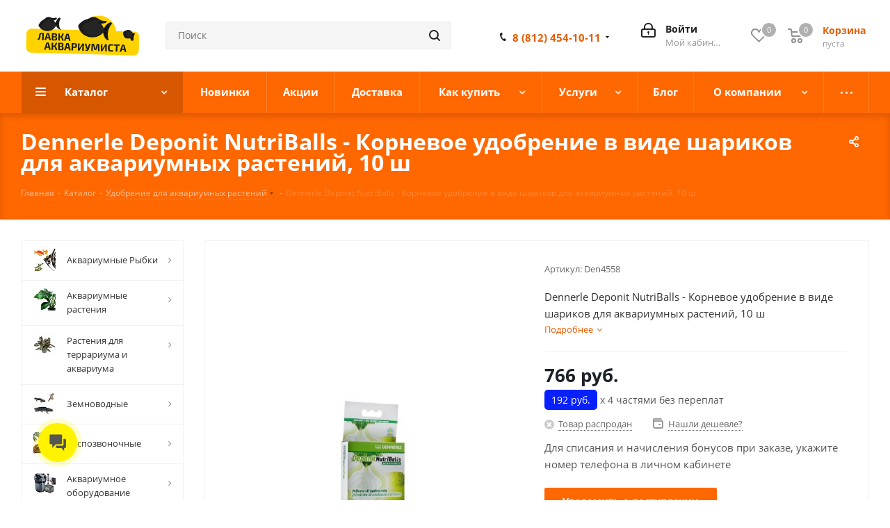

--- FILE ---
content_type: text/html; charset=UTF-8
request_url: https://axolotl.ru/catalog/udobreniya_dlya_akvariumnykh_rasteniy/dennerle_deponit_nutriballs_kornevoe_udobrenie_v_vide_sharikov_dlya_akvariumnykh_rasteniy_10_sh/
body_size: 80886
content:
<!DOCTYPE html>
<html xmlns="http://www.w3.org/1999/xhtml" xml:lang="ru" lang="ru" >
<head><link rel="canonical" href="https://axolotl.ru/catalog/udobreniya_dlya_akvariumnykh_rasteniy/dennerle_deponit_nutriballs_kornevoe_udobrenie_v_vide_sharikov_dlya_akvariumnykh_rasteniy_10_sh/" />
	<title>Dennerle Deponit NutriBalls - Корневое удобрение в виде шариков для аквариумных растений, 10 ш - купить в интернет-магазине Лавка Аквариумиста</title>
	<meta name="viewport" content="initial-scale=1.0, width=device-width" />
	<meta name="HandheldFriendly" content="true" />
	<meta name="yes" content="yes" />
	<meta name="apple-mobile-web-app-status-bar-style" content="black" />
	<meta name="SKYPE_TOOLBAR" content="SKYPE_TOOLBAR_PARSER_COMPATIBLE" />
	<meta http-equiv="Content-Type" content="text/html; charset=UTF-8" />
<meta name="keywords" content="Dennerle Deponit NutriBalls - Корневое удобрение в виде шариков для аквариумных растений, 10 ш купить" />
<meta name="description" content="Dennerle Deponit NutriBalls - Корневое удобрение в виде шариков для аквариумных растений, 10 ш 823 руб. можно купить в нашем интернет-магазине с доставкой. Выгодные скидки и акции. Удобные способы оплаты и доставки. Наши менеджеры с удовольствием проконсультируют Вас." />

<link href="/bitrix/cache/css/s1/aspro_next/kernel_main/kernel_main_v1.css?176413808923659"  rel="stylesheet" />
<link href="/bitrix/js/intranet/intranet-common.min.css?166737968961199"  rel="stylesheet" />
<link href="https://fonts.googleapis.com/css?family=Open+Sans:300italic,400italic,600italic,700italic,800italic,400,300,500,600,700,800&subset=latin,cyrillic-ext"  rel="stylesheet" />
<link href="/bitrix/css/aspro.next/notice.min.css?17011592522906"  rel="stylesheet" />
<link href="/bitrix/js/ui/design-tokens/dist/ui.design-tokens.min.css?172224955023463"  rel="stylesheet" />
<link href="/bitrix/js/ui/fonts/opensans/ui.font.opensans.min.css?16673796302320"  rel="stylesheet" />
<link href="/bitrix/js/main/popup/dist/main.popup.bundle.min.css?175497963128056"  rel="stylesheet" />
<link href="/bitrix/cache/css/s1/aspro_next/page_0a62163137d82e7e77f8f85d728d287f/page_0a62163137d82e7e77f8f85d728d287f_v1.css?176413745114077"  rel="stylesheet" />
<link href="/bitrix/cache/css/s1/aspro_next/template_b91d716eebc004cfc6bd2f305f9031e1/template_b91d716eebc004cfc6bd2f305f9031e1_v1.css?17641374511250289"  data-template-style="true" rel="stylesheet" />
<link href="/bitrix/panel/main/popup.min.css?170115872220774"  data-template-style="true"  rel="stylesheet" />
<script>if(!window.BX)window.BX={};if(!window.BX.message)window.BX.message=function(mess){if(typeof mess==='object'){for(let i in mess) {BX.message[i]=mess[i];} return true;}};</script>
<script>(window.BX||top.BX).message({"JS_CORE_LOADING":"Загрузка...","JS_CORE_NO_DATA":"- Нет данных -","JS_CORE_WINDOW_CLOSE":"Закрыть","JS_CORE_WINDOW_EXPAND":"Развернуть","JS_CORE_WINDOW_NARROW":"Свернуть в окно","JS_CORE_WINDOW_SAVE":"Сохранить","JS_CORE_WINDOW_CANCEL":"Отменить","JS_CORE_WINDOW_CONTINUE":"Продолжить","JS_CORE_H":"ч","JS_CORE_M":"м","JS_CORE_S":"с","JSADM_AI_HIDE_EXTRA":"Скрыть лишние","JSADM_AI_ALL_NOTIF":"Показать все","JSADM_AUTH_REQ":"Требуется авторизация!","JS_CORE_WINDOW_AUTH":"Войти","JS_CORE_IMAGE_FULL":"Полный размер"});</script>

<script src="/bitrix/js/main/core/core.min.js?1754979855229643"></script>

<script>BX.Runtime.registerExtension({"name":"main.core","namespace":"BX","loaded":true});</script>
<script>BX.setJSList(["\/bitrix\/js\/main\/core\/core_ajax.js","\/bitrix\/js\/main\/core\/core_promise.js","\/bitrix\/js\/main\/polyfill\/promise\/js\/promise.js","\/bitrix\/js\/main\/loadext\/loadext.js","\/bitrix\/js\/main\/loadext\/extension.js","\/bitrix\/js\/main\/polyfill\/promise\/js\/promise.js","\/bitrix\/js\/main\/polyfill\/find\/js\/find.js","\/bitrix\/js\/main\/polyfill\/includes\/js\/includes.js","\/bitrix\/js\/main\/polyfill\/matches\/js\/matches.js","\/bitrix\/js\/ui\/polyfill\/closest\/js\/closest.js","\/bitrix\/js\/main\/polyfill\/fill\/main.polyfill.fill.js","\/bitrix\/js\/main\/polyfill\/find\/js\/find.js","\/bitrix\/js\/main\/polyfill\/matches\/js\/matches.js","\/bitrix\/js\/main\/polyfill\/core\/dist\/polyfill.bundle.js","\/bitrix\/js\/main\/core\/core.js","\/bitrix\/js\/main\/polyfill\/intersectionobserver\/js\/intersectionobserver.js","\/bitrix\/js\/main\/lazyload\/dist\/lazyload.bundle.js","\/bitrix\/js\/main\/polyfill\/core\/dist\/polyfill.bundle.js","\/bitrix\/js\/main\/parambag\/dist\/parambag.bundle.js"]);
</script>
<script>BX.Runtime.registerExtension({"name":"ui.dexie","namespace":"BX.DexieExport","loaded":true});</script>
<script>BX.Runtime.registerExtension({"name":"ls","namespace":"window","loaded":true});</script>
<script>BX.Runtime.registerExtension({"name":"fx","namespace":"window","loaded":true});</script>
<script>BX.Runtime.registerExtension({"name":"fc","namespace":"window","loaded":true});</script>
<script>BX.Runtime.registerExtension({"name":"pull.protobuf","namespace":"BX","loaded":true});</script>
<script>BX.Runtime.registerExtension({"name":"rest.client","namespace":"window","loaded":true});</script>
<script>(window.BX||top.BX).message({"pull_server_enabled":"Y","pull_config_timestamp":1763652288,"shared_worker_allowed":"Y","pull_guest_mode":"N","pull_guest_user_id":0,"pull_worker_mtime":1745235412});(window.BX||top.BX).message({"PULL_OLD_REVISION":"Для продолжения корректной работы с сайтом необходимо перезагрузить страницу."});</script>
<script>BX.Runtime.registerExtension({"name":"pull.client","namespace":"BX","loaded":true});</script>
<script>BX.Runtime.registerExtension({"name":"pull","namespace":"window","loaded":true});</script>
<script>(window.BX||top.BX).message({"NOTICE_ADDED2CART":"В корзине","NOTICE_CLOSE":"Закрыть","NOTICE_MORE":"и ещё #COUNT# #PRODUCTS#","NOTICE_PRODUCT0":"товаров","NOTICE_PRODUCT1":"товар","NOTICE_PRODUCT2":"товара","NOTICE_ADDED2DELAY":"В отложенных","NOTICE_ADDED2COMPARE":"В сравнении","NOTICE_AUTHORIZED":"Вы успешно авторизовались","NOTICE_REMOVED_FROM_COMPARE":"Удалено из сравнения"});</script>
<script>BX.Runtime.registerExtension({"name":"aspro_notice","namespace":"window","loaded":true});</script>
<script>BX.Runtime.registerExtension({"name":"aspro_phones","namespace":"window","loaded":true});</script>
<script>BX.Runtime.registerExtension({"name":"intranet.design-tokens.bitrix24","namespace":"window","loaded":true});</script>
<script>BX.Runtime.registerExtension({"name":"ui.design-tokens","namespace":"window","loaded":true});</script>
<script>BX.Runtime.registerExtension({"name":"ui.fonts.opensans","namespace":"window","loaded":true});</script>
<script>BX.Runtime.registerExtension({"name":"main.popup","namespace":"BX.Main","loaded":true});</script>
<script>BX.Runtime.registerExtension({"name":"popup","namespace":"window","loaded":true});</script>
<script>(window.BX||top.BX).message({"UF_SITE_TPL":"aspro_next","UF_SITE_TPL_SIGN":"2f7294ba6ac4cbf90fc97d40eac85b396f188675581da0b252275ed3779f2170"});</script>
<script>BX.Runtime.registerExtension({"name":"uf","namespace":"window","loaded":true});</script>
<script type="extension/settings" data-extension="currency.currency-core">{"region":"ru"}</script>
<script>BX.Runtime.registerExtension({"name":"currency.currency-core","namespace":"BX.Currency","loaded":true});</script>
<script>BX.Runtime.registerExtension({"name":"currency","namespace":"window","loaded":true});</script>
<script>BX.Runtime.registerExtension({"name":"main.pageobject","namespace":"BX","loaded":true});</script>
<script>(window.BX||top.BX).message({"JS_CORE_LOADING":"Загрузка...","JS_CORE_NO_DATA":"- Нет данных -","JS_CORE_WINDOW_CLOSE":"Закрыть","JS_CORE_WINDOW_EXPAND":"Развернуть","JS_CORE_WINDOW_NARROW":"Свернуть в окно","JS_CORE_WINDOW_SAVE":"Сохранить","JS_CORE_WINDOW_CANCEL":"Отменить","JS_CORE_WINDOW_CONTINUE":"Продолжить","JS_CORE_H":"ч","JS_CORE_M":"м","JS_CORE_S":"с","JSADM_AI_HIDE_EXTRA":"Скрыть лишние","JSADM_AI_ALL_NOTIF":"Показать все","JSADM_AUTH_REQ":"Требуется авторизация!","JS_CORE_WINDOW_AUTH":"Войти","JS_CORE_IMAGE_FULL":"Полный размер"});</script>
<script>BX.Runtime.registerExtension({"name":"window","namespace":"window","loaded":true});</script>
<script>(window.BX||top.BX).message({"LANGUAGE_ID":"ru","FORMAT_DATE":"DD.MM.YYYY","FORMAT_DATETIME":"DD.MM.YYYY HH:MI:SS","COOKIE_PREFIX":"BITRIX_SM","SERVER_TZ_OFFSET":"10800","UTF_MODE":"Y","SITE_ID":"s1","SITE_DIR":"\/","USER_ID":"","SERVER_TIME":1768516775,"USER_TZ_OFFSET":0,"USER_TZ_AUTO":"Y","bitrix_sessid":"f2fabda96e4da27b7a8edb077f8830b4"});</script>


<script  src="/bitrix/cache/js/s1/aspro_next/kernel_main/kernel_main_v1.js?1764138090194270"></script>
<script src="/bitrix/js/ui/dexie/dist/dexie.bundle.min.js?1754979653102530"></script>
<script src="/bitrix/js/main/core/core_ls.min.js?17417019172683"></script>
<script src="/bitrix/js/main/core/core_frame_cache.min.js?175497966410481"></script>
<script src="/bitrix/js/pull/protobuf/protobuf.min.js?159549590676433"></script>
<script src="/bitrix/js/pull/protobuf/model.min.js?159549590614190"></script>
<script src="/bitrix/js/rest/client/rest.client.min.js?16032708929240"></script>
<script src="/bitrix/js/pull/client/pull.client.min.js?175497953749849"></script>
<script src="/bitrix/js/main/jquery/jquery-2.2.4.min.js?165942426685578"></script>
<script src="/bitrix/js/main/cphttprequest.min.js?15762268743623"></script>
<script src="/bitrix/js/main/ajax.min.js?157622687422194"></script>
<script src="/bitrix/js/aspro.next/notice.min.js?170115927017435"></script>
<script src="/bitrix/js/main/popup/dist/main.popup.bundle.min.js?176182346967480"></script>
<script src="/bitrix/js/currency/currency-core/dist/currency-core.bundle.min.js?17222492444569"></script>
<script src="/bitrix/js/currency/core_currency.min.js?1722249244835"></script>
<script src="/bitrix/js/yandex.metrika/script.js?17471613976603"></script>
<script>BX.setJSList(["\/bitrix\/js\/main\/core\/core_fx.js","\/bitrix\/js\/main\/core\/core_uf.js","\/bitrix\/js\/main\/utils.js","\/bitrix\/js\/main\/date\/main.date.js","\/bitrix\/js\/main\/rating_like.js","\/bitrix\/js\/main\/core\/core_date.js","\/bitrix\/js\/main\/core\/core_tooltip.js","\/bitrix\/js\/main\/pageobject\/dist\/pageobject.bundle.js","\/bitrix\/js\/main\/core\/core_window.js","\/bitrix\/js\/main\/dd.js","\/bitrix\/js\/main\/core\/core_dd.js","\/bitrix\/templates\/aspro_next\/components\/bitrix\/catalog\/main\/script.js","\/bitrix\/templates\/aspro_next\/components\/bitrix\/catalog.element\/main\/script.js","\/bitrix\/templates\/aspro_next\/components\/bitrix\/sale.gift.product\/main\/script.js","\/bitrix\/templates\/aspro_next\/components\/bitrix\/sale.gift.main.products\/main\/script.js","\/bitrix\/templates\/aspro_next\/js\/jquery.history.js","\/bitrix\/templates\/aspro_next\/js\/jquery.actual.min.js","\/bitrix\/templates\/aspro_next\/vendor\/js\/jquery.bxslider.js","\/bitrix\/templates\/aspro_next\/js\/jqModal.js","\/bitrix\/templates\/aspro_next\/vendor\/js\/bootstrap.js","\/bitrix\/templates\/aspro_next\/vendor\/js\/jquery.appear.js","\/bitrix\/templates\/aspro_next\/js\/browser.js","\/bitrix\/templates\/aspro_next\/js\/jquery.fancybox.js","\/bitrix\/templates\/aspro_next\/js\/jquery.flexslider.js","\/bitrix\/templates\/aspro_next\/vendor\/js\/moment.min.js","\/bitrix\/templates\/aspro_next\/vendor\/js\/footable.js","\/bitrix\/templates\/aspro_next\/vendor\/js\/jquery.menu-aim.js","\/bitrix\/templates\/aspro_next\/vendor\/js\/velocity\/velocity.js","\/bitrix\/templates\/aspro_next\/vendor\/js\/velocity\/velocity.ui.js","\/bitrix\/templates\/aspro_next\/vendor\/js\/lazysizes.min.js","\/bitrix\/templates\/aspro_next\/js\/jquery.validate.min.js","\/bitrix\/templates\/aspro_next\/js\/jquery.inputmask.bundle.min.js","\/bitrix\/templates\/aspro_next\/js\/jquery.uniform.min.js","\/bitrix\/templates\/aspro_next\/js\/jquery.easing.1.3.js","\/bitrix\/templates\/aspro_next\/js\/equalize.min.js","\/bitrix\/templates\/aspro_next\/js\/jquery.alphanumeric.js","\/bitrix\/templates\/aspro_next\/js\/jquery.cookie.js","\/bitrix\/templates\/aspro_next\/js\/jquery.plugin.min.js","\/bitrix\/templates\/aspro_next\/js\/jquery.countdown.min.js","\/bitrix\/templates\/aspro_next\/js\/jquery.countdown-ru.js","\/bitrix\/templates\/aspro_next\/js\/jquery.ikSelect.js","\/bitrix\/templates\/aspro_next\/js\/jquery.mobile.custom.touch.min.js","\/bitrix\/templates\/aspro_next\/js\/rating_likes.js","\/bitrix\/templates\/aspro_next\/js\/blocks\/blocks.js","\/bitrix\/templates\/aspro_next\/js\/blocks\/controls.js","\/bitrix\/templates\/aspro_next\/js\/video_banner.js","\/bitrix\/templates\/aspro_next\/js\/main.js","\/bitrix\/templates\/aspro_next\/js\/jquery.mCustomScrollbar.min.js","\/bitrix\/components\/bitrix\/search.title\/script.js","\/bitrix\/templates\/aspro_next\/components\/bitrix\/search.title\/corp\/script.js","\/bitrix\/templates\/aspro_next\/js\/phones.min.js","\/bitrix\/templates\/aspro_next\/components\/bitrix\/menu\/left_front_catalog\/script.js","\/bitrix\/templates\/aspro_next\/components\/bitrix\/subscribe.form\/main\/script.js","\/bitrix\/templates\/aspro_next\/components\/bitrix\/search.title\/fixed\/script.js","\/bitrix\/components\/aspro\/marketing.popup.next\/templates\/.default\/script.js","\/bitrix\/templates\/aspro_next\/js\/custom.js","\/bitrix\/components\/aspro\/catalog.viewed.next\/templates\/main_horizontal\/script.js"]);</script>
<script>BX.setCSSList(["\/bitrix\/js\/main\/core\/css\/core_uf.css","\/bitrix\/js\/main\/core\/css\/core_date.css","\/bitrix\/js\/main\/core\/css\/core_tooltip.css","\/bitrix\/templates\/aspro_next\/components\/bitrix\/catalog\/main\/style.css","\/bitrix\/components\/webdebug\/propsorter\/templates\/linear\/style.css","\/bitrix\/templates\/aspro_next\/components\/bitrix\/catalog.store.amount\/main\/style.css","\/bitrix\/templates\/aspro_next\/components\/bitrix\/catalog.store.amount\/main_warehouse\/style.css","\/bitrix\/templates\/aspro_next\/components\/bitrix\/sale.gift.main.products\/main\/style.css","\/bitrix\/templates\/aspro_next\/vendor\/css\/bootstrap.css","\/bitrix\/templates\/aspro_next\/css\/jquery.fancybox.css","\/bitrix\/templates\/aspro_next\/css\/styles.css","\/bitrix\/templates\/aspro_next\/css\/animation\/animation_ext.css","\/bitrix\/templates\/aspro_next\/vendor\/css\/footable.standalone.min.css","\/bitrix\/templates\/aspro_next\/css\/h1-bold.css","\/bitrix\/templates\/aspro_next\/css\/blocks\/blocks.css","\/bitrix\/templates\/aspro_next\/css\/blocks\/flexbox.css","\/bitrix\/templates\/aspro_next\/ajax\/ajax.css","\/bitrix\/templates\/aspro_next\/css\/jquery.mCustomScrollbar.min.css","\/bitrix\/templates\/aspro_next\/css\/phones.min.css","\/bitrix\/components\/aspro\/marketing.popup.next\/templates\/.default\/style.css","\/bitrix\/templates\/aspro_next\/styles.css","\/bitrix\/templates\/aspro_next\/template_styles.css","\/bitrix\/templates\/aspro_next\/css\/media.min.css","\/bitrix\/templates\/aspro_next\/vendor\/fonts\/font-awesome\/css\/font-awesome.min.css","\/bitrix\/templates\/aspro_next\/css\/print.css","\/bitrix\/templates\/aspro_next\/css\/form.css","\/bitrix\/templates\/aspro_next\/themes\/custom_s1\/theme.css","\/bitrix\/templates\/aspro_next\/bg_color\/light\/bgcolors.css","\/bitrix\/templates\/aspro_next\/css\/width-2.css","\/bitrix\/templates\/aspro_next\/css\/font-1.css","\/bitrix\/templates\/aspro_next\/css\/custom.css"]);</script>
<script data-skip-moving='true'>window['asproRecaptcha'] = {params: {'recaptchaColor':'light','recaptchaLogoShow':'y','recaptchaSize':'normal','recaptchaBadge':'bottomright','recaptchaLang':'ru'},key: '6LevTq4UAAAAAFToGdGQE0m6HSnyUkcDJsmSxK31',ver: '2'};</script>
<script data-skip-moving='true'>!function(c,t,n,p){function s(e){var a=t.getElementById(e);if(a&&!(a.className.indexOf("g-recaptcha")<0)&&c.grecaptcha)if("3"==c[p].ver)a.innerHTML='<textarea class="g-recaptcha-response" style="display:none;resize:0;" name="g-recaptcha-response"></textarea>',grecaptcha.ready(function(){grecaptcha.execute(c[p].key,{action:"maxscore"}).then(function(e){a.innerHTML='<textarea class="g-recaptcha-response" style="display:none;resize:0;" name="g-recaptcha-response">'+e+"</textarea>"})});else{if(a.children.length)return;var r=grecaptcha.render(e,{sitekey:c[p].key+"",theme:c[p].params.recaptchaColor+"",size:c[p].params.recaptchaSize+"",callback:"onCaptchaVerify"+c[p].params.recaptchaSize,badge:c[p].params.recaptchaBadge});$(a).attr("data-widgetid",r)}}c.onLoadRenderRecaptcha=function(){var e=[];for(var a in c[n].args)if(c[n].args.hasOwnProperty(a)){var r=c[n].args[a][0];-1==e.indexOf(r)&&(e.push(r),s(r))}c[n]=function(e){s(e)}},c[n]=c[n]||function(){var e,a,r;c[n].args=c[n].args||[],c[n].args.push(arguments),a="recaptchaApiLoader",(e=t).getElementById(a)||((r=e.createElement("script")).id=a,r.src="//www.google.com/recaptcha/api.js?hl="+c[p].params.recaptchaLang+"&onload=onLoadRenderRecaptcha&render="+("3"==c[p].ver?c[p].key:"explicit"),e.head.appendChild(r))}}(window,document,"renderRecaptchaById","asproRecaptcha");</script>
<script data-skip-moving='true'>!function(){function d(a){for(var e=a;e;)if("form"===(e=e.parentNode).nodeName.toLowerCase())return e;return null}function i(a){var e=[],t=null,n=!1;void 0!==a&&(n=null!==a),t=n?a.getElementsByTagName("input"):document.getElementsByName("captcha_word");for(var r=0;r<t.length;r++)"captcha_word"===t[r].name&&e.push(t[r]);return e}function l(a){for(var e=[],t=a.getElementsByTagName("img"),n=0;n<t.length;n++)!/\/bitrix\/tools\/captcha.php\?(captcha_code|captcha_sid)=[^>]*?/i.test(t[n].src)&&"captcha"!==t[n].id||e.push(t[n]);return e}function h(a){var e="recaptcha-dynamic-"+(new Date).getTime();if(null!==document.getElementById(e)){for(var t=null;t=Math.floor(65535*Math.random()),null!==document.getElementById(e+t););e+=t}var n=document.createElement("div");n.id=e,n.className="g-recaptcha",n.attributes["data-sitekey"]=window.asproRecaptcha.key,a.parentNode&&(a.parentNode.className+=" recaptcha_text",a.parentNode.replaceChild(n,a)),"3"==window.asproRecaptcha.ver&&(a.closest(".captcha-row").style.display="none"),renderRecaptchaById(e)}function a(){for(var a,e,t,n,r=function(){var a=i(null);if(0===a.length)return[];for(var e=[],t=0;t<a.length;t++){var n=d(a[t]);null!==n&&e.push(n)}return e}(),c=0;c<r.length;c++){var o=r[c],p=i(o);if(0!==p.length){var s=l(o);if(0!==s.length){for(a=0;a<p.length;a++)h(p[a]);for(a=0;a<s.length;a++)t=s[a],n="[data-uri]",t.attributes.src=n,t.style.display="none","src"in t&&(t.parentNode&&-1===t.parentNode.className.indexOf("recaptcha_tmp_img")&&(t.parentNode.className+=" recaptcha_tmp_img"),t.src=n);e=o,"function"==typeof $&&$(e).find(".captcha-row label > span").length&&$(e).find(".captcha-row label > span").html(BX.message("RECAPTCHA_TEXT")+' <span class="star">*</span>')}}}}document.addEventListener?document.addEventListener("DOMNodeInserted",function(){try{return(function(){if("undefined"!=typeof renderRecaptchaById)for(var a=document.getElementsByClassName("g-recaptcha"),e=0;e<a.length;e++){var t=a[e];if(0===t.innerHTML.length){var n=t.id;if("string"==typeof n&&0!==n.length){if("3"==window.asproRecaptcha.ver)t.closest(".captcha-row").style.display="none";else if("function"==typeof $){var r=$(t).closest(".captcha-row");r.length&&(r.addClass(window.asproRecaptcha.params.recaptchaSize+" logo_captcha_"+window.asproRecaptcha.params.recaptchaLogoShow+" "+window.asproRecaptcha.params.recaptchaBadge),r.find(".captcha_image").addClass("recaptcha_tmp_img"),r.find(".captcha_input").addClass("recaptcha_text"),"invisible"!==window.asproRecaptcha.params.recaptchaSize&&(r.find("input.recaptcha").length||$('<input type="text" class="recaptcha" value="" />').appendTo(r)))}renderRecaptchaById(n)}}}}(),window.renderRecaptchaById&&window.asproRecaptcha&&window.asproRecaptcha.key)?(a(),!0):(console.error("Bad captcha keys or module error"),!0)}catch(a){return console.error(a),!0}},!1):console.warn("Your browser does not support dynamic ReCaptcha replacement")}();</script>
<script>
					(function () {
						"use strict";

						var counter = function ()
						{
							var cookie = (function (name) {
								var parts = ("; " + document.cookie).split("; " + name + "=");
								if (parts.length == 2) {
									try {return JSON.parse(decodeURIComponent(parts.pop().split(";").shift()));}
									catch (e) {}
								}
							})("BITRIX_CONVERSION_CONTEXT_s1");

							if (cookie && cookie.EXPIRE >= BX.message("SERVER_TIME"))
								return;

							var request = new XMLHttpRequest();
							request.open("POST", "/bitrix/tools/conversion/ajax_counter.php", true);
							request.setRequestHeader("Content-type", "application/x-www-form-urlencoded");
							request.send(
								"SITE_ID="+encodeURIComponent("s1")+
								"&sessid="+encodeURIComponent(BX.bitrix_sessid())+
								"&HTTP_REFERER="+encodeURIComponent(document.referrer)
							);
						};

						if (window.frameRequestStart === true)
							BX.addCustomEvent("onFrameDataReceived", counter);
						else
							BX.ready(counter);
					})();
				</script>
            <script>
                window.dataLayerName = 'dataLayer';
                var dataLayerName = window.dataLayerName;
            </script>
            <!-- Yandex.Metrika counter -->
            <script>
                (function (m, e, t, r, i, k, a) {
                    m[i] = m[i] || function () {
                        (m[i].a = m[i].a || []).push(arguments)
                    };
                    m[i].l = 1 * new Date();
                    k = e.createElement(t), a = e.getElementsByTagName(t)[0], k.async = 1, k.src = r, a.parentNode.insertBefore(k, a)
                })
                (window, document, "script", "https://mc.yandex.ru/metrika/tag.js", "ym");

                ym("46990902", "init", {
                    clickmap: true,
                    trackLinks: true,
                    accurateTrackBounce: true,
                    webvisor: true,
                    ecommerce: dataLayerName,
                    params: {
                        __ym: {
                            "ymCmsPlugin": {
                                "cms": "1c-bitrix",
                                "cmsVersion": "25.750",
                                "pluginVersion": "1.0.10",
                                'ymCmsRip': 1300997435                            }
                        }
                    }
                });

                document.addEventListener("DOMContentLoaded", function() {
                                    });

            </script>
            <!-- /Yandex.Metrika counter -->
                    <script>
            window.counters = ["46990902"];
        </script>
        
<script>BX.message({'PHONE':'Телефон','FAST_VIEW':'Быстрый просмотр','TABLES_SIZE_TITLE':'Подбор размера','SOCIAL':'Социальные сети','DESCRIPTION':'Описание магазина','ITEMS':'Товары','LOGO':'Логотип','REGISTER_INCLUDE_AREA':'Текст о регистрации','AUTH_INCLUDE_AREA':'Текст об авторизации','FRONT_IMG':'Изображение компании','EMPTY_CART':'пуста','CATALOG_VIEW_MORE':'... Показать все','CATALOG_VIEW_LESS':'... Свернуть','JS_REQUIRED':'Заполните это поле','JS_FORMAT':'Неверный формат','JS_FILE_EXT':'Недопустимое расширение файла','JS_PASSWORD_COPY':'Пароли не совпадают','JS_PASSWORD_LENGTH':'Минимум 6 символов','JS_ERROR':'Неверно заполнено поле','JS_FILE_SIZE':'Максимальный размер 5мб','JS_FILE_BUTTON_NAME':'Выберите файл','JS_FILE_DEFAULT':'Файл не найден','JS_DATE':'Некорректная дата','JS_DATETIME':'Некорректная дата/время','JS_REQUIRED_LICENSES':'Согласитесь с условиями','JS_REQUIRED_OFFER':'Согласитесь с условиями','LICENSE_PROP':'Согласие на обработку персональных данных','LOGIN_LEN':'Введите минимум {0} символа','FANCY_CLOSE':'Закрыть','FANCY_NEXT':'Следующий','FANCY_PREV':'Предыдущий','TOP_AUTH_REGISTER':'Регистрация','CALLBACK':'Заказать звонок','S_CALLBACK':'Заказать звонок','UNTIL_AKC':'До конца акции','TITLE_QUANTITY_BLOCK':'Остаток','TITLE_QUANTITY':'шт.','TOTAL_SUMM_ITEM':'Общая стоимость ','SUBSCRIBE_SUCCESS':'Вы успешно подписались','RECAPTCHA_TEXT':'Подтвердите, что вы не робот','JS_RECAPTCHA_ERROR':'Пройдите проверку','COUNTDOWN_SEC':'сек.','COUNTDOWN_MIN':'мин.','COUNTDOWN_HOUR':'час.','COUNTDOWN_DAY0':'дней','COUNTDOWN_DAY1':'день','COUNTDOWN_DAY2':'дня','COUNTDOWN_WEAK0':'Недель','COUNTDOWN_WEAK1':'Неделя','COUNTDOWN_WEAK2':'Недели','COUNTDOWN_MONTH0':'Месяцев','COUNTDOWN_MONTH1':'Месяц','COUNTDOWN_MONTH2':'Месяца','COUNTDOWN_YEAR0':'Лет','COUNTDOWN_YEAR1':'Год','COUNTDOWN_YEAR2':'Года','CATALOG_PARTIAL_BASKET_PROPERTIES_ERROR':'Заполнены не все свойства у добавляемого товара','CATALOG_EMPTY_BASKET_PROPERTIES_ERROR':'Выберите свойства товара, добавляемые в корзину в параметрах компонента','CATALOG_ELEMENT_NOT_FOUND':'Элемент не найден','ERROR_ADD2BASKET':'Ошибка добавления товара в корзину','CATALOG_SUCCESSFUL_ADD_TO_BASKET':'Успешное добавление товара в корзину','ERROR_BASKET_TITLE':'Ошибка корзины','ERROR_BASKET_PROP_TITLE':'Выберите свойства, добавляемые в корзину','ERROR_BASKET_BUTTON':'Выбрать','BASKET_TOP':'Корзина в шапке','ERROR_ADD_DELAY_ITEM':'Ошибка отложенной корзины','VIEWED_TITLE':'Ранее вы смотрели','VIEWED_BEFORE':'Ранее вы смотрели','BEST_TITLE':'Лучшие предложения','CT_BST_SEARCH_BUTTON':'Поиск','CT_BST_SEARCH2_BUTTON':'Найти','BASKET_PRINT_BUTTON':'Распечатать','BASKET_CLEAR_ALL_BUTTON':'Очистить','BASKET_QUICK_ORDER_BUTTON':'Быстрый заказ','BASKET_CONTINUE_BUTTON':'Продолжить покупки','BASKET_ORDER_BUTTON':'Оформить заказ','SHARE_BUTTON':'Поделиться','BASKET_CHANGE_TITLE':'Ваш заказ','BASKET_CHANGE_LINK':'Изменить','MORE_INFO_SKU':'Подробнее','MORE_BUY_SKU':'Купить','FROM':'от','BEFORE':'до','TITLE_BLOCK_VIEWED_NAME':'Ранее вы смотрели','T_BASKET':'Корзина','FILTER_EXPAND_VALUES':'Показать все','FILTER_HIDE_VALUES':'Свернуть','FULL_ORDER':'Полный заказ','CUSTOM_COLOR_CHOOSE':'Выбрать','CUSTOM_COLOR_CANCEL':'Отмена','S_MOBILE_MENU':'Меню','NEXT_T_MENU_BACK':'Назад','NEXT_T_MENU_CALLBACK':'Обратная связь','NEXT_T_MENU_CONTACTS_TITLE':'Будьте на связи','SEARCH_TITLE':'Поиск','SOCIAL_TITLE':'Оставайтесь на связи','HEADER_SCHEDULE':'Время работы','SEO_TEXT':'SEO описание','COMPANY_IMG':'Картинка компании','COMPANY_TEXT':'Описание компании','CONFIG_SAVE_SUCCESS':'Настройки сохранены','CONFIG_SAVE_FAIL':'Ошибка сохранения настроек','ITEM_ECONOMY':'Экономия','ITEM_ARTICLE':'Артикул: ','JS_FORMAT_ORDER':'имеет неверный формат','JS_BASKET_COUNT_TITLE':'В корзине товаров на SUMM','POPUP_VIDEO':'Видео','POPUP_GIFT_TEXT':'Нашли что-то особенное? Намекните другу о подарке!','ORDER_FIO_LABEL':'Ф.И.О.','ORDER_PHONE_LABEL':'Телефон','ORDER_REGISTER_BUTTON':'Регистрация','FILTER_HELPER_VALUES':' знач.','FILTER_HELPER_TITLE':'Фильтр:'})</script>
<script>window.lazySizesConfig = window.lazySizesConfig || {};lazySizesConfig.loadMode = 2;lazySizesConfig.expand = 100;lazySizesConfig.expFactor = 1;lazySizesConfig.hFac = 0.1;</script>
<script>var ajaxMessages = {wait:"Загрузка..."}</script>
<link rel="shortcut icon" href="/favicon.ico" type="image/x-icon" />
<link rel="apple-touch-icon" sizes="180x180" href="/upload/CNext/7bf/54tjym5e7ge2bqdtk2iyy96m65b5ksxw/AXOLOTL-17 (1).ico" />
<style>html {--border-radius:8px;--theme-base-color:#FF6700;--theme-base-color-hue:24;--theme-base-color-saturation:100%;--theme-base-color-lightness:50%;--theme-base-opacity-color:#FF67001a;--theme-more-color:#FF6700;--theme-more-color-hue:24;--theme-more-color-saturation:100%;--theme-more-color-lightness:50%;--theme-lightness-hover-diff:6%;}</style>
<meta property="og:description" content="Dennerle Deponit NutriBalls - Корневое удобрение в виде шариков для аквариумных растений, 10 ш" />
<meta property="og:image" content="https://axolotl.ru:443/upload/iblock/bd7/dy9ld9xdi96xobsrn7j6pmtu157tggqg/dennerle-deponit-nutriballs-kornevoe-udobrenie-v-vide-sharikov-dlya-akvariumnykh-rasteniy-10-sh.jpeg" />
<link rel="image_src" href="https://axolotl.ru:443/upload/iblock/bd7/dy9ld9xdi96xobsrn7j6pmtu157tggqg/dennerle-deponit-nutriballs-kornevoe-udobrenie-v-vide-sharikov-dlya-akvariumnykh-rasteniy-10-sh.jpeg"  />
<meta property="og:title" content="Dennerle Deponit NutriBalls - Корневое удобрение в виде шариков для аквариумных растений, 10 ш - купить в интернет-магазине Лавка Аквариумиста" />
<meta property="og:type" content="website" />
<meta property="og:url" content="https://axolotl.ru:443/catalog/udobreniya_dlya_akvariumnykh_rasteniy/dennerle_deponit_nutriballs_kornevoe_udobrenie_v_vide_sharikov_dlya_akvariumnykh_rasteniy_10_sh/" />
<script>window[window.dataLayerName] = window[window.dataLayerName] || [];</script>



<script  src="/bitrix/cache/js/s1/aspro_next/template_3d7d483fb2b96344de43a92d437a6f9f/template_3d7d483fb2b96344de43a92d437a6f9f_v1.js?1764137452799139"></script>
<script  src="/bitrix/cache/js/s1/aspro_next/page_d9ef52ba41cf6929db7ee1ec8d1b98f8/page_d9ef52ba41cf6929db7ee1ec8d1b98f8_v1.js?1764137451153557"></script>
<script  src="/bitrix/cache/js/s1/aspro_next/default_05174d1566bd96e7ba1a82349822ffe6/default_05174d1566bd96e7ba1a82349822ffe6_v1.js?17641374522623"></script>

		</head>
<body class="site_s1 fill_bg_n " id="main">
	<div id="panel"></div>
	
	<!--'start_frame_cache_WIklcT'-->
<!--'end_frame_cache_WIklcT'-->				<!--'start_frame_cache_basketitems-component-block'-->												<div id="ajax_basket"></div>
					<!--'end_frame_cache_basketitems-component-block'-->						
		
		<script>
					window.onload=function(){
				window.dataLayer = window.dataLayer || [];
			}
				BX.message({'MIN_ORDER_PRICE_TEXT':'<b>Минимальная сумма заказа #PRICE#<\/b><br/>Пожалуйста, добавьте еще товаров в корзину','LICENSES_TEXT':'Я согласен на <a href=\"/include/licenses_detail.php\" target=\"_blank\">обработку персональных данных<\/a>'});

		var arNextOptions = ({
			"SITE_DIR" : "/",
			"SITE_ID" : "s1",
			"SITE_ADDRESS" : "axolotl.ru",
			"FORM" : ({
				"ASK_FORM_ID" : "ASK",
				"SERVICES_FORM_ID" : "SERVICES",
				"FEEDBACK_FORM_ID" : "FEEDBACK",
				"CALLBACK_FORM_ID" : "CALLBACK",
				"RESUME_FORM_ID" : "RESUME",
				"TOORDER_FORM_ID" : "TOORDER"
			}),
			"PAGES" : ({
				"FRONT_PAGE" : "",
				"BASKET_PAGE" : "",
				"ORDER_PAGE" : "",
				"PERSONAL_PAGE" : "",
				"CATALOG_PAGE" : "1",
				"CATALOG_PAGE_URL" : "/catalog/",
				"BASKET_PAGE_URL" : "/basket/",
				"COMPARE_PAGE_URL" : "/catalog/compare.php",
			}),
			"PRICES" : ({
				"MIN_PRICE" : "0",
			}),
			"THEME" : ({
				'THEME_SWITCHER' : 'N',
				'BASE_COLOR' : 'CUSTOM',
				'BASE_COLOR_CUSTOM' : 'FF6700',
				'TOP_MENU' : '',
				'TOP_MENU_FIXED' : 'Y',
				'COLORED_LOGO' : 'N',
				'SIDE_MENU' : 'LEFT',
				'SCROLLTOTOP_TYPE' : 'RECT_COLOR',
				'SCROLLTOTOP_POSITION' : 'PADDING',
				'SCROLLTOTOP_POSITION_RIGHT'  : '',
				'SCROLLTOTOP_POSITION_BOTTOM' : '',
				'USE_LAZY_LOAD' : 'Y',
				'CAPTCHA_FORM_TYPE' : '',
				'ONE_CLICK_BUY_CAPTCHA' : 'Y',
				'PHONE_MASK' : '+7 (999) 999-99-99',
				'VALIDATE_PHONE_MASK' : '^[+][0-9] [(][0-9]{3}[)] [0-9]{3}[-][0-9]{2}[-][0-9]{2}$',
				'DATE_MASK' : 'd.m.y',
				'DATE_PLACEHOLDER' : 'дд.мм.гггг',
				'VALIDATE_DATE_MASK' : '^[0-9]{1,2}\.[0-9]{1,2}\.[0-9]{4}$',
				'DATETIME_MASK' : 'd.m.y h:s',
				'DATETIME_PLACEHOLDER' : 'дд.мм.гггг чч:мм',
				'VALIDATE_DATETIME_MASK' : '^[0-9]{1,2}\.[0-9]{1,2}\.[0-9]{4} [0-9]{1,2}\:[0-9]{1,2}$',
				'VALIDATE_FILE_EXT' : 'png|jpg|jpeg|gif|doc|docx|xls|xlsx|txt|pdf|odt|rtf',
				'BANNER_WIDTH' : '',
				'BIGBANNER_ANIMATIONTYPE' : 'FADE',
				'BIGBANNER_SLIDESSHOWSPEED' : '4000',
				'BIGBANNER_ANIMATIONSPEED' : '800',
				'PARTNERSBANNER_SLIDESSHOWSPEED' : '5000',
				'PARTNERSBANNER_ANIMATIONSPEED' : '600',
				'ORDER_BASKET_VIEW' : 'NORMAL',
				'SHOW_BASKET_PRINT' : 'Y',
				"SHOW_ONECLICKBUY_ON_BASKET_PAGE" : 'N',
				'SHOW_LICENCE' : 'Y',				
				'LICENCE_CHECKED' : 'Y',
				'SHOW_OFFER' : 'N',
				'OFFER_CHECKED' : 'N',
				'LOGIN_EQUAL_EMAIL' : 'Y',
				'PERSONAL_ONEFIO' : 'Y',
				'PERSONAL_PAGE_URL' : '/personal/',
				'SHOW_TOTAL_SUMM' : 'Y',
				'SHOW_TOTAL_SUMM_TYPE' : 'CHANGE',
				'CHANGE_TITLE_ITEM' : 'Y',
				'CHANGE_TITLE_ITEM_DETAIL' : 'Y',
				'DISCOUNT_PRICE' : '5',
				'STORES' : '',
				'STORES_SOURCE' : 'IBLOCK',
				'TYPE_SKU' : 'TYPE_2',
				'MENU_POSITION' : 'LINE',
				'MENU_TYPE_VIEW' : 'HOVER',
				'DETAIL_PICTURE_MODE' : 'POPUP',
				'PAGE_WIDTH' : '2',
				'PAGE_CONTACTS' : '3',
				'HEADER_TYPE' : '3',
				'REGIONALITY_SEARCH_ROW' : 'N',
				'HEADER_TOP_LINE' : '',
				'HEADER_FIXED' : '1',
				'HEADER_MOBILE' : '1',
				'HEADER_MOBILE_MENU' : '1',
				'HEADER_MOBILE_MENU_SHOW_TYPE' : '',
				'TYPE_SEARCH' : 'fixed',
				'PAGE_TITLE' : '4',
				'INDEX_TYPE' : 'index2',
				'FOOTER_TYPE' : '3',
				'PRINT_BUTTON' : 'N',
				'EXPRESSION_FOR_PRINT_PAGE' : 'Версия для печати',
				'EXPRESSION_FOR_FAST_VIEW' : 'Быстрый просмотр',
				'FILTER_VIEW' : 'COMPACT',
				'YA_GOALS' : 'Y',
				'YA_COUNTER_ID' : '46990902',
				'USE_FORMS_GOALS' : 'COMMON',
				'USE_SALE_GOALS' : '',
				'USE_DEBUG_GOALS' : 'N',
				'SHOW_HEADER_GOODS' : 'Y',
				'INSTAGRAMM_INDEX' : 'Y',
				'USE_PHONE_AUTH': 'Y',
				'MOBILE_CATALOG_LIST_ELEMENTS_COMPACT': 'Y',
				'NLO_MENU': 'N',
				'USE_FAST_VIEW_PAGE_DETAIL': 'N',
			}),
			"PRESETS": [{'ID':'968','TITLE':'Тип 1','DESCRIPTION':'','IMG':'/bitrix/images/aspro.next/themes/preset968_1544181424.png','OPTIONS':{'THEME_SWITCHER':'Y','BASE_COLOR':'9','BASE_COLOR_CUSTOM':'1976d2','SHOW_BG_BLOCK':'N','COLORED_LOGO':'Y','PAGE_WIDTH':'3','FONT_STYLE':'2','MENU_COLOR':'COLORED','LEFT_BLOCK':'1','SIDE_MENU':'LEFT','H1_STYLE':'2','TYPE_SEARCH':'fixed','PAGE_TITLE':'1','HOVER_TYPE_IMG':'shine','SHOW_LICENCE':'Y','MAX_DEPTH_MENU':'3','HIDE_SITE_NAME_TITLE':'Y','SHOW_CALLBACK':'Y','PRINT_BUTTON':'N','USE_GOOGLE_RECAPTCHA':'N','GOOGLE_RECAPTCHA_SHOW_LOGO':'Y','HIDDEN_CAPTCHA':'Y','INSTAGRAMM_WIDE_BLOCK':'N','BIGBANNER_HIDEONNARROW':'N','INDEX_TYPE':{'VALUE':'index1','SUB_PARAMS':{'TIZERS':'Y','CATALOG_SECTIONS':'Y','CATALOG_TAB':'Y','MIDDLE_ADV':'Y','SALE':'Y','BLOG':'Y','BOTTOM_BANNERS':'Y','COMPANY_TEXT':'Y','BRANDS':'Y','INSTAGRAMM':'Y'}},'FRONT_PAGE_BRANDS':'brands_slider','FRONT_PAGE_SECTIONS':'front_sections_only','TOP_MENU_FIXED':'Y','HEADER_TYPE':'1','USE_REGIONALITY':'Y','FILTER_VIEW':'COMPACT','SEARCH_VIEW_TYPE':'with_filter','USE_FAST_VIEW_PAGE_DETAIL':'fast_view_1','SHOW_TOTAL_SUMM':'Y','CHANGE_TITLE_ITEM':'N','VIEW_TYPE_HIGHLOAD_PROP':'N','SHOW_HEADER_GOODS':'Y','SEARCH_HIDE_NOT_AVAILABLE':'N','LEFT_BLOCK_CATALOG_ICONS':'N','SHOW_CATALOG_SECTIONS_ICONS':'Y','LEFT_BLOCK_CATALOG_DETAIL':'Y','CATALOG_COMPARE':'Y','CATALOG_PAGE_DETAIL':'element_1','SHOW_BREADCRUMBS_CATALOG_SUBSECTIONS':'Y','SHOW_BREADCRUMBS_CATALOG_CHAIN':'H1','TYPE_SKU':'TYPE_1','DETAIL_PICTURE_MODE':'POPUP','MENU_POSITION':'LINE','MENU_TYPE_VIEW':'HOVER','VIEWED_TYPE':'LOCAL','VIEWED_TEMPLATE':'HORIZONTAL','USE_WORD_EXPRESSION':'Y','ORDER_BASKET_VIEW':'FLY','ORDER_BASKET_COLOR':'DARK','SHOW_BASKET_ONADDTOCART':'Y','SHOW_BASKET_PRINT':'Y','SHOW_BASKET_ON_PAGES':'N','USE_PRODUCT_QUANTITY_LIST':'Y','USE_PRODUCT_QUANTITY_DETAIL':'Y','ONE_CLICK_BUY_CAPTCHA':'N','SHOW_ONECLICKBUY_ON_BASKET_PAGE':'Y','ONECLICKBUY_SHOW_DELIVERY_NOTE':'N','PAGE_CONTACTS':'3','CONTACTS_USE_FEEDBACK':'Y','CONTACTS_USE_MAP':'Y','BLOG_PAGE':'list_elements_2','PROJECTS_PAGE':'list_elements_2','NEWS_PAGE':'list_elements_3','STAFF_PAGE':'list_elements_1','PARTNERS_PAGE':'list_elements_3','PARTNERS_PAGE_DETAIL':'element_4','VACANCY_PAGE':'list_elements_1','LICENSES_PAGE':'list_elements_2','FOOTER_TYPE':'4','ADV_TOP_HEADER':'N','ADV_TOP_UNDERHEADER':'N','ADV_SIDE':'Y','ADV_CONTENT_TOP':'N','ADV_CONTENT_BOTTOM':'N','ADV_FOOTER':'N','HEADER_MOBILE_FIXED':'Y','HEADER_MOBILE':'1','HEADER_MOBILE_MENU':'1','HEADER_MOBILE_MENU_OPEN':'1','PERSONAL_ONEFIO':'Y','LOGIN_EQUAL_EMAIL':'Y','YA_GOALS':'N','YANDEX_ECOMERCE':'N','GOOGLE_ECOMERCE':'N'}},{'ID':'221','TITLE':'Тип 2','DESCRIPTION':'','IMG':'/bitrix/images/aspro.next/themes/preset221_1544181431.png','OPTIONS':{'THEME_SWITCHER':'Y','BASE_COLOR':'11','BASE_COLOR_CUSTOM':'107bb1','SHOW_BG_BLOCK':'N','COLORED_LOGO':'Y','PAGE_WIDTH':'2','FONT_STYLE':'8','MENU_COLOR':'LIGHT','LEFT_BLOCK':'2','SIDE_MENU':'LEFT','H1_STYLE':'2','TYPE_SEARCH':'fixed','PAGE_TITLE':'1','HOVER_TYPE_IMG':'shine','SHOW_LICENCE':'Y','MAX_DEPTH_MENU':'4','HIDE_SITE_NAME_TITLE':'Y','SHOW_CALLBACK':'Y','PRINT_BUTTON':'N','USE_GOOGLE_RECAPTCHA':'N','GOOGLE_RECAPTCHA_SHOW_LOGO':'Y','HIDDEN_CAPTCHA':'Y','INSTAGRAMM_WIDE_BLOCK':'N','BIGBANNER_HIDEONNARROW':'N','INDEX_TYPE':{'VALUE':'index3','SUB_PARAMS':{'TOP_ADV_BOTTOM_BANNER':'Y','FLOAT_BANNER':'Y','CATALOG_SECTIONS':'Y','CATALOG_TAB':'Y','TIZERS':'Y','SALE':'Y','BOTTOM_BANNERS':'Y','COMPANY_TEXT':'Y','BRANDS':'Y','INSTAGRAMM':'N'}},'FRONT_PAGE_BRANDS':'brands_slider','FRONT_PAGE_SECTIONS':'front_sections_with_childs','TOP_MENU_FIXED':'Y','HEADER_TYPE':'2','USE_REGIONALITY':'Y','FILTER_VIEW':'VERTICAL','SEARCH_VIEW_TYPE':'with_filter','USE_FAST_VIEW_PAGE_DETAIL':'fast_view_1','SHOW_TOTAL_SUMM':'Y','CHANGE_TITLE_ITEM':'N','VIEW_TYPE_HIGHLOAD_PROP':'N','SHOW_HEADER_GOODS':'Y','SEARCH_HIDE_NOT_AVAILABLE':'N','LEFT_BLOCK_CATALOG_ICONS':'N','SHOW_CATALOG_SECTIONS_ICONS':'Y','LEFT_BLOCK_CATALOG_DETAIL':'Y','CATALOG_COMPARE':'Y','CATALOG_PAGE_DETAIL':'element_3','SHOW_BREADCRUMBS_CATALOG_SUBSECTIONS':'Y','SHOW_BREADCRUMBS_CATALOG_CHAIN':'H1','TYPE_SKU':'TYPE_1','DETAIL_PICTURE_MODE':'POPUP','MENU_POSITION':'LINE','MENU_TYPE_VIEW':'HOVER','VIEWED_TYPE':'LOCAL','VIEWED_TEMPLATE':'HORIZONTAL','USE_WORD_EXPRESSION':'Y','ORDER_BASKET_VIEW':'NORMAL','ORDER_BASKET_COLOR':'DARK','SHOW_BASKET_ONADDTOCART':'Y','SHOW_BASKET_PRINT':'Y','SHOW_BASKET_ON_PAGES':'N','USE_PRODUCT_QUANTITY_LIST':'Y','USE_PRODUCT_QUANTITY_DETAIL':'Y','ONE_CLICK_BUY_CAPTCHA':'N','SHOW_ONECLICKBUY_ON_BASKET_PAGE':'Y','ONECLICKBUY_SHOW_DELIVERY_NOTE':'N','PAGE_CONTACTS':'3','CONTACTS_USE_FEEDBACK':'Y','CONTACTS_USE_MAP':'Y','BLOG_PAGE':'list_elements_2','PROJECTS_PAGE':'list_elements_2','NEWS_PAGE':'list_elements_3','STAFF_PAGE':'list_elements_1','PARTNERS_PAGE':'list_elements_3','PARTNERS_PAGE_DETAIL':'element_4','VACANCY_PAGE':'list_elements_1','LICENSES_PAGE':'list_elements_2','FOOTER_TYPE':'1','ADV_TOP_HEADER':'N','ADV_TOP_UNDERHEADER':'N','ADV_SIDE':'Y','ADV_CONTENT_TOP':'N','ADV_CONTENT_BOTTOM':'N','ADV_FOOTER':'N','HEADER_MOBILE_FIXED':'Y','HEADER_MOBILE':'1','HEADER_MOBILE_MENU':'1','HEADER_MOBILE_MENU_OPEN':'1','PERSONAL_ONEFIO':'Y','LOGIN_EQUAL_EMAIL':'Y','YA_GOALS':'N','YANDEX_ECOMERCE':'N','GOOGLE_ECOMERCE':'N'}},{'ID':'215','TITLE':'Тип 3','DESCRIPTION':'','IMG':'/bitrix/images/aspro.next/themes/preset215_1544181438.png','OPTIONS':{'THEME_SWITCHER':'Y','BASE_COLOR':'16','BASE_COLOR_CUSTOM':'188b30','SHOW_BG_BLOCK':'N','COLORED_LOGO':'Y','PAGE_WIDTH':'3','FONT_STYLE':'8','MENU_COLOR':'LIGHT','LEFT_BLOCK':'3','SIDE_MENU':'LEFT','H1_STYLE':'2','TYPE_SEARCH':'fixed','PAGE_TITLE':'1','HOVER_TYPE_IMG':'shine','SHOW_LICENCE':'Y','MAX_DEPTH_MENU':'4','HIDE_SITE_NAME_TITLE':'Y','SHOW_CALLBACK':'Y','PRINT_BUTTON':'N','USE_GOOGLE_RECAPTCHA':'N','GOOGLE_RECAPTCHA_SHOW_LOGO':'Y','HIDDEN_CAPTCHA':'Y','INSTAGRAMM_WIDE_BLOCK':'N','BIGBANNER_HIDEONNARROW':'N','INDEX_TYPE':{'VALUE':'index2','SUB_PARAMS':[]},'FRONT_PAGE_BRANDS':'brands_list','FRONT_PAGE_SECTIONS':'front_sections_with_childs','TOP_MENU_FIXED':'Y','HEADER_TYPE':'2','USE_REGIONALITY':'Y','FILTER_VIEW':'VERTICAL','SEARCH_VIEW_TYPE':'with_filter','USE_FAST_VIEW_PAGE_DETAIL':'fast_view_1','SHOW_TOTAL_SUMM':'Y','CHANGE_TITLE_ITEM':'N','VIEW_TYPE_HIGHLOAD_PROP':'N','SHOW_HEADER_GOODS':'Y','SEARCH_HIDE_NOT_AVAILABLE':'N','LEFT_BLOCK_CATALOG_ICONS':'N','SHOW_CATALOG_SECTIONS_ICONS':'Y','LEFT_BLOCK_CATALOG_DETAIL':'Y','CATALOG_COMPARE':'Y','CATALOG_PAGE_DETAIL':'element_4','SHOW_BREADCRUMBS_CATALOG_SUBSECTIONS':'Y','SHOW_BREADCRUMBS_CATALOG_CHAIN':'H1','TYPE_SKU':'TYPE_1','DETAIL_PICTURE_MODE':'POPUP','MENU_POSITION':'LINE','MENU_TYPE_VIEW':'HOVER','VIEWED_TYPE':'LOCAL','VIEWED_TEMPLATE':'HORIZONTAL','USE_WORD_EXPRESSION':'Y','ORDER_BASKET_VIEW':'NORMAL','ORDER_BASKET_COLOR':'DARK','SHOW_BASKET_ONADDTOCART':'Y','SHOW_BASKET_PRINT':'Y','SHOW_BASKET_ON_PAGES':'N','USE_PRODUCT_QUANTITY_LIST':'Y','USE_PRODUCT_QUANTITY_DETAIL':'Y','ONE_CLICK_BUY_CAPTCHA':'N','SHOW_ONECLICKBUY_ON_BASKET_PAGE':'Y','ONECLICKBUY_SHOW_DELIVERY_NOTE':'N','PAGE_CONTACTS':'3','CONTACTS_USE_FEEDBACK':'Y','CONTACTS_USE_MAP':'Y','BLOG_PAGE':'list_elements_2','PROJECTS_PAGE':'list_elements_2','NEWS_PAGE':'list_elements_3','STAFF_PAGE':'list_elements_1','PARTNERS_PAGE':'list_elements_3','PARTNERS_PAGE_DETAIL':'element_4','VACANCY_PAGE':'list_elements_1','LICENSES_PAGE':'list_elements_2','FOOTER_TYPE':'1','ADV_TOP_HEADER':'N','ADV_TOP_UNDERHEADER':'N','ADV_SIDE':'Y','ADV_CONTENT_TOP':'N','ADV_CONTENT_BOTTOM':'N','ADV_FOOTER':'N','HEADER_MOBILE_FIXED':'Y','HEADER_MOBILE':'1','HEADER_MOBILE_MENU':'1','HEADER_MOBILE_MENU_OPEN':'1','PERSONAL_ONEFIO':'Y','LOGIN_EQUAL_EMAIL':'Y','YA_GOALS':'N','YANDEX_ECOMERCE':'N','GOOGLE_ECOMERCE':'N'}},{'ID':'881','TITLE':'Тип 4','DESCRIPTION':'','IMG':'/bitrix/images/aspro.next/themes/preset881_1544181443.png','OPTIONS':{'THEME_SWITCHER':'Y','BASE_COLOR':'CUSTOM','BASE_COLOR_CUSTOM':'f07c00','SHOW_BG_BLOCK':'N','COLORED_LOGO':'Y','PAGE_WIDTH':'1','FONT_STYLE':'1','MENU_COLOR':'COLORED','LEFT_BLOCK':'2','SIDE_MENU':'RIGHT','H1_STYLE':'2','TYPE_SEARCH':'fixed','PAGE_TITLE':'3','HOVER_TYPE_IMG':'blink','SHOW_LICENCE':'Y','MAX_DEPTH_MENU':'4','HIDE_SITE_NAME_TITLE':'Y','SHOW_CALLBACK':'Y','PRINT_BUTTON':'Y','USE_GOOGLE_RECAPTCHA':'N','GOOGLE_RECAPTCHA_SHOW_LOGO':'Y','HIDDEN_CAPTCHA':'Y','INSTAGRAMM_WIDE_BLOCK':'N','BIGBANNER_HIDEONNARROW':'N','INDEX_TYPE':{'VALUE':'index4','SUB_PARAMS':[]},'FRONT_PAGE_BRANDS':'brands_slider','FRONT_PAGE_SECTIONS':'front_sections_with_childs','TOP_MENU_FIXED':'Y','HEADER_TYPE':'9','USE_REGIONALITY':'Y','FILTER_VIEW':'COMPACT','SEARCH_VIEW_TYPE':'with_filter','USE_FAST_VIEW_PAGE_DETAIL':'fast_view_1','SHOW_TOTAL_SUMM':'Y','CHANGE_TITLE_ITEM':'N','VIEW_TYPE_HIGHLOAD_PROP':'N','SHOW_HEADER_GOODS':'Y','SEARCH_HIDE_NOT_AVAILABLE':'N','LEFT_BLOCK_CATALOG_ICONS':'N','SHOW_CATALOG_SECTIONS_ICONS':'Y','LEFT_BLOCK_CATALOG_DETAIL':'Y','CATALOG_COMPARE':'Y','CATALOG_PAGE_DETAIL':'element_4','SHOW_BREADCRUMBS_CATALOG_SUBSECTIONS':'Y','SHOW_BREADCRUMBS_CATALOG_CHAIN':'H1','TYPE_SKU':'TYPE_1','DETAIL_PICTURE_MODE':'POPUP','MENU_POSITION':'LINE','MENU_TYPE_VIEW':'HOVER','VIEWED_TYPE':'LOCAL','VIEWED_TEMPLATE':'HORIZONTAL','USE_WORD_EXPRESSION':'Y','ORDER_BASKET_VIEW':'NORMAL','ORDER_BASKET_COLOR':'DARK','SHOW_BASKET_ONADDTOCART':'Y','SHOW_BASKET_PRINT':'Y','SHOW_BASKET_ON_PAGES':'N','USE_PRODUCT_QUANTITY_LIST':'Y','USE_PRODUCT_QUANTITY_DETAIL':'Y','ONE_CLICK_BUY_CAPTCHA':'N','SHOW_ONECLICKBUY_ON_BASKET_PAGE':'Y','ONECLICKBUY_SHOW_DELIVERY_NOTE':'N','PAGE_CONTACTS':'1','CONTACTS_USE_FEEDBACK':'Y','CONTACTS_USE_MAP':'Y','BLOG_PAGE':'list_elements_2','PROJECTS_PAGE':'list_elements_2','NEWS_PAGE':'list_elements_3','STAFF_PAGE':'list_elements_1','PARTNERS_PAGE':'list_elements_3','PARTNERS_PAGE_DETAIL':'element_4','VACANCY_PAGE':'list_elements_1','LICENSES_PAGE':'list_elements_2','FOOTER_TYPE':'1','ADV_TOP_HEADER':'N','ADV_TOP_UNDERHEADER':'N','ADV_SIDE':'Y','ADV_CONTENT_TOP':'N','ADV_CONTENT_BOTTOM':'N','ADV_FOOTER':'N','HEADER_MOBILE_FIXED':'Y','HEADER_MOBILE':'1','HEADER_MOBILE_MENU':'1','HEADER_MOBILE_MENU_OPEN':'1','PERSONAL_ONEFIO':'Y','LOGIN_EQUAL_EMAIL':'Y','YA_GOALS':'N','YANDEX_ECOMERCE':'N','GOOGLE_ECOMERCE':'N'}},{'ID':'741','TITLE':'Тип 5','DESCRIPTION':'','IMG':'/bitrix/images/aspro.next/themes/preset741_1544181450.png','OPTIONS':{'THEME_SWITCHER':'Y','BASE_COLOR':'CUSTOM','BASE_COLOR_CUSTOM':'d42727','BGCOLOR_THEME':'LIGHT','CUSTOM_BGCOLOR_THEME':'f6f6f7','SHOW_BG_BLOCK':'Y','COLORED_LOGO':'Y','PAGE_WIDTH':'2','FONT_STYLE':'5','MENU_COLOR':'COLORED','LEFT_BLOCK':'2','SIDE_MENU':'LEFT','H1_STYLE':'2','TYPE_SEARCH':'fixed','PAGE_TITLE':'1','HOVER_TYPE_IMG':'shine','SHOW_LICENCE':'Y','MAX_DEPTH_MENU':'4','HIDE_SITE_NAME_TITLE':'Y','SHOW_CALLBACK':'Y','PRINT_BUTTON':'N','USE_GOOGLE_RECAPTCHA':'N','GOOGLE_RECAPTCHA_SHOW_LOGO':'Y','HIDDEN_CAPTCHA':'Y','INSTAGRAMM_WIDE_BLOCK':'N','BIGBANNER_HIDEONNARROW':'N','INDEX_TYPE':{'VALUE':'index3','SUB_PARAMS':{'TOP_ADV_BOTTOM_BANNER':'Y','FLOAT_BANNER':'Y','CATALOG_SECTIONS':'Y','CATALOG_TAB':'Y','TIZERS':'Y','SALE':'Y','BOTTOM_BANNERS':'Y','COMPANY_TEXT':'Y','BRANDS':'Y','INSTAGRAMM':'N'}},'FRONT_PAGE_BRANDS':'brands_slider','FRONT_PAGE_SECTIONS':'front_sections_only','TOP_MENU_FIXED':'Y','HEADER_TYPE':'3','USE_REGIONALITY':'Y','FILTER_VIEW':'VERTICAL','SEARCH_VIEW_TYPE':'with_filter','USE_FAST_VIEW_PAGE_DETAIL':'fast_view_1','SHOW_TOTAL_SUMM':'Y','CHANGE_TITLE_ITEM':'N','VIEW_TYPE_HIGHLOAD_PROP':'N','SHOW_HEADER_GOODS':'Y','SEARCH_HIDE_NOT_AVAILABLE':'N','LEFT_BLOCK_CATALOG_ICONS':'N','SHOW_CATALOG_SECTIONS_ICONS':'Y','LEFT_BLOCK_CATALOG_DETAIL':'Y','CATALOG_COMPARE':'Y','CATALOG_PAGE_DETAIL':'element_1','SHOW_BREADCRUMBS_CATALOG_SUBSECTIONS':'Y','SHOW_BREADCRUMBS_CATALOG_CHAIN':'H1','TYPE_SKU':'TYPE_1','DETAIL_PICTURE_MODE':'POPUP','MENU_POSITION':'LINE','MENU_TYPE_VIEW':'HOVER','VIEWED_TYPE':'LOCAL','VIEWED_TEMPLATE':'HORIZONTAL','USE_WORD_EXPRESSION':'Y','ORDER_BASKET_VIEW':'NORMAL','ORDER_BASKET_COLOR':'DARK','SHOW_BASKET_ONADDTOCART':'Y','SHOW_BASKET_PRINT':'Y','SHOW_BASKET_ON_PAGES':'N','USE_PRODUCT_QUANTITY_LIST':'Y','USE_PRODUCT_QUANTITY_DETAIL':'Y','ONE_CLICK_BUY_CAPTCHA':'N','SHOW_ONECLICKBUY_ON_BASKET_PAGE':'Y','ONECLICKBUY_SHOW_DELIVERY_NOTE':'N','PAGE_CONTACTS':'3','CONTACTS_USE_FEEDBACK':'Y','CONTACTS_USE_MAP':'Y','BLOG_PAGE':'list_elements_2','PROJECTS_PAGE':'list_elements_2','NEWS_PAGE':'list_elements_3','STAFF_PAGE':'list_elements_1','PARTNERS_PAGE':'list_elements_3','PARTNERS_PAGE_DETAIL':'element_4','VACANCY_PAGE':'list_elements_1','LICENSES_PAGE':'list_elements_2','FOOTER_TYPE':'4','ADV_TOP_HEADER':'N','ADV_TOP_UNDERHEADER':'N','ADV_SIDE':'Y','ADV_CONTENT_TOP':'N','ADV_CONTENT_BOTTOM':'N','ADV_FOOTER':'N','HEADER_MOBILE_FIXED':'Y','HEADER_MOBILE':'1','HEADER_MOBILE_MENU':'1','HEADER_MOBILE_MENU_OPEN':'1','PERSONAL_ONEFIO':'Y','LOGIN_EQUAL_EMAIL':'Y','YA_GOALS':'N','YANDEX_ECOMERCE':'N','GOOGLE_ECOMERCE':'N'}},{'ID':'889','TITLE':'Тип 6','DESCRIPTION':'','IMG':'/bitrix/images/aspro.next/themes/preset889_1544181455.png','OPTIONS':{'THEME_SWITCHER':'Y','BASE_COLOR':'9','BASE_COLOR_CUSTOM':'1976d2','SHOW_BG_BLOCK':'N','COLORED_LOGO':'Y','PAGE_WIDTH':'2','FONT_STYLE':'8','MENU_COLOR':'COLORED','LEFT_BLOCK':'2','SIDE_MENU':'LEFT','H1_STYLE':'2','TYPE_SEARCH':'fixed','PAGE_TITLE':'1','HOVER_TYPE_IMG':'shine','SHOW_LICENCE':'Y','MAX_DEPTH_MENU':'3','HIDE_SITE_NAME_TITLE':'Y','SHOW_CALLBACK':'Y','PRINT_BUTTON':'N','USE_GOOGLE_RECAPTCHA':'N','GOOGLE_RECAPTCHA_SHOW_LOGO':'Y','HIDDEN_CAPTCHA':'Y','INSTAGRAMM_WIDE_BLOCK':'N','BIGBANNER_HIDEONNARROW':'N','INDEX_TYPE':{'VALUE':'index1','SUB_PARAMS':{'TIZERS':'Y','CATALOG_SECTIONS':'Y','CATALOG_TAB':'Y','MIDDLE_ADV':'Y','SALE':'Y','BLOG':'Y','BOTTOM_BANNERS':'Y','COMPANY_TEXT':'Y','BRANDS':'Y','INSTAGRAMM':'Y'}},'FRONT_PAGE_BRANDS':'brands_slider','FRONT_PAGE_SECTIONS':'front_sections_with_childs','TOP_MENU_FIXED':'Y','HEADER_TYPE':'3','USE_REGIONALITY':'Y','FILTER_VIEW':'COMPACT','SEARCH_VIEW_TYPE':'with_filter','USE_FAST_VIEW_PAGE_DETAIL':'fast_view_1','SHOW_TOTAL_SUMM':'Y','CHANGE_TITLE_ITEM':'N','VIEW_TYPE_HIGHLOAD_PROP':'N','SHOW_HEADER_GOODS':'Y','SEARCH_HIDE_NOT_AVAILABLE':'N','LEFT_BLOCK_CATALOG_ICONS':'N','SHOW_CATALOG_SECTIONS_ICONS':'Y','LEFT_BLOCK_CATALOG_DETAIL':'Y','CATALOG_COMPARE':'Y','CATALOG_PAGE_DETAIL':'element_3','SHOW_BREADCRUMBS_CATALOG_SUBSECTIONS':'Y','SHOW_BREADCRUMBS_CATALOG_CHAIN':'H1','TYPE_SKU':'TYPE_1','DETAIL_PICTURE_MODE':'POPUP','MENU_POSITION':'LINE','MENU_TYPE_VIEW':'HOVER','VIEWED_TYPE':'LOCAL','VIEWED_TEMPLATE':'HORIZONTAL','USE_WORD_EXPRESSION':'Y','ORDER_BASKET_VIEW':'NORMAL','ORDER_BASKET_COLOR':'DARK','SHOW_BASKET_ONADDTOCART':'Y','SHOW_BASKET_PRINT':'Y','SHOW_BASKET_ON_PAGES':'N','USE_PRODUCT_QUANTITY_LIST':'Y','USE_PRODUCT_QUANTITY_DETAIL':'Y','ONE_CLICK_BUY_CAPTCHA':'N','SHOW_ONECLICKBUY_ON_BASKET_PAGE':'Y','ONECLICKBUY_SHOW_DELIVERY_NOTE':'N','PAGE_CONTACTS':'3','CONTACTS_USE_FEEDBACK':'Y','CONTACTS_USE_MAP':'Y','BLOG_PAGE':'list_elements_2','PROJECTS_PAGE':'list_elements_2','NEWS_PAGE':'list_elements_3','STAFF_PAGE':'list_elements_1','PARTNERS_PAGE':'list_elements_3','PARTNERS_PAGE_DETAIL':'element_4','VACANCY_PAGE':'list_elements_1','LICENSES_PAGE':'list_elements_2','FOOTER_TYPE':'1','ADV_TOP_HEADER':'N','ADV_TOP_UNDERHEADER':'N','ADV_SIDE':'Y','ADV_CONTENT_TOP':'N','ADV_CONTENT_BOTTOM':'N','ADV_FOOTER':'N','HEADER_MOBILE_FIXED':'Y','HEADER_MOBILE':'1','HEADER_MOBILE_MENU':'1','HEADER_MOBILE_MENU_OPEN':'1','PERSONAL_ONEFIO':'Y','LOGIN_EQUAL_EMAIL':'Y','YA_GOALS':'N','YANDEX_ECOMERCE':'N','GOOGLE_ECOMERCE':'N'}}],
			"REGIONALITY":({
				'USE_REGIONALITY' : 'N',
				'REGIONALITY_VIEW' : 'POPUP_REGIONS_SMALL',
			}),
			"COUNTERS":({
				"YANDEX_COUNTER" : 1,
				"GOOGLE_COUNTER" : 1,
				"YANDEX_ECOMERCE" : "Y",
				"GOOGLE_ECOMERCE" : "N",
				"GA_VERSION" : "v3",
				"USE_FULLORDER_GOALS" : "Y",
				"TYPE":{
					"ONE_CLICK":"Купить в 1 клик",
					"QUICK_ORDER":"Быстрый заказ",
				},
				"GOOGLE_EVENTS":{
					"ADD2BASKET": "addToCart",
					"REMOVE_BASKET": "removeFromCart",
					"CHECKOUT_ORDER": "checkout",
					"PURCHASE": "gtm.dom",
				}
			}),
			"JS_ITEM_CLICK":({
				"precision" : 6,
				"precisionFactor" : Math.pow(10,6)
			})
		});
		</script>
			<script>
    window.addEventListener('onBitrixLiveChat', function(event){
        var widget = event.detail.widget;
        widget.setOption('checkSameDomain', false);
    });
</script>
<script>
        (function(w,d,u){
                var s=d.createElement('script');s.async=true;s.src=u+'?'+(Date.now()/60000|0);
                var h=d.getElementsByTagName('script')[0];h.parentNode.insertBefore(s,h);
        })(window,document,'https://b24.axolotl.ru/upload/crm/site_button/loader_1_ippt4m.js');
</script>


	<div class="wrapper1  header_bgcolored with_left_block  catalog_page basket_normal basket_fill_COLOR side_LEFT catalog_icons_Y banner_auto  mheader-v1 header-v3 regions_N fill_N footer-v3 front-vindex2 mfixed_Y mfixed_view_always title-v4 with_phones ce_cmp with_lazy store_COMBINE_AMOUNT">
		


		<div class="header_wrap visible-lg visible-md title-v4">
			<header id="header">
				<div class="header-v4 header-wrapper">
	<div class="logo_and_menu-row">
		<div class="logo-row">
			<div class="maxwidth-theme">
				<div class="row">
					<div class="logo-block col-md-2 col-sm-3">
						<div class="logo">
							<a href="/"><img src="/upload/CNext/c4b/tp6b4k0w2564dw9q06anlfyaqpvfnxg2/Logo27-03.svg" alt="Аквариумы, рыбки, оборудование, корма | Лавка Аквариумиста" title="Аквариумы, рыбки, оборудование, корма | Лавка Аквариумиста" data-src="" /></a>						</div>
					</div>
										<div class="col-md-3 col-lg-3 search_wrap">
						<div class="search-block inner-table-block">
											<div class="search-wrapper">
				<div id="title-search_fixed">
					<form action="/catalog/" class="search">
						<div class="search-input-div">
							<input class="search-input" id="title-search-input_fixed" type="text" name="q" value="" placeholder="Поиск" size="20" maxlength="50" autocomplete="off" />
						</div>
						<div class="search-button-div">
							<button class="btn btn-search" type="submit" name="s" value="Найти"><i class="svg svg-search svg-black"></i></button>
							<span class="close-block inline-search-hide"><span class="svg svg-close close-icons"></span></span>
						</div>
					</form>
				</div>
			</div>
	<script>
	var jsControl = new JCTitleSearch2({
		//'WAIT_IMAGE': '/bitrix/themes/.default/images/wait.gif',
		'AJAX_PAGE' : '/catalog/udobreniya_dlya_akvariumnykh_rasteniy/dennerle_deponit_nutriballs_kornevoe_udobrenie_v_vide_sharikov_dlya_akvariumnykh_rasteniy_10_sh/',
		'CONTAINER_ID': 'title-search_fixed',
		'INPUT_ID': 'title-search-input_fixed',
		'INPUT_ID_TMP': 'title-search-input_fixed',
		'MIN_QUERY_LEN': 2
	});
</script>						</div>
					</div>
					<div class="right-icons pull-right">
						<div class="pull-right block-link">
														<!--'start_frame_cache_header-basket-with-compare-block1'-->													<!-- noindex -->
											<span class="wrap_icon inner-table-block baskets basket_wrapper">
											<a rel="nofollow" class="basket-link delay with_price big " href="/basket/#delayed" title="Список отложенных товаров пуст">
							<span class="js-basket-block">
								<i class="svg inline  svg-inline-wish big" aria-hidden="true" ><svg xmlns="http://www.w3.org/2000/svg" width="22.969" height="21" viewBox="0 0 22.969 21">
  <defs>
    <style>
      .whcls-1 {
        fill: #222;
        fill-rule: evenodd;
      }
    </style>
  </defs>
  <path class="whcls-1" d="M21.028,10.68L11.721,20H11.339L2.081,10.79A6.19,6.19,0,0,1,6.178,0a6.118,6.118,0,0,1,5.383,3.259A6.081,6.081,0,0,1,23.032,6.147,6.142,6.142,0,0,1,21.028,10.68ZM19.861,9.172h0l-8.176,8.163H11.369L3.278,9.29l0.01-.009A4.276,4.276,0,0,1,6.277,1.986,4.2,4.2,0,0,1,9.632,3.676l0.012-.01,0.064,0.1c0.077,0.107.142,0.22,0.208,0.334l1.692,2.716,1.479-2.462a4.23,4.23,0,0,1,.39-0.65l0.036-.06L13.52,3.653a4.173,4.173,0,0,1,3.326-1.672A4.243,4.243,0,0,1,19.861,9.172ZM22,20h1v1H22V20Zm0,0h1v1H22V20Z" transform="translate(-0.031)"/>
</svg>
</i>								<span class="title dark_link">Отложенные</span>
								<span class="count">0</span>
							</span>
						</a>
											</span>
																<span class="wrap_icon inner-table-block baskets basket_wrapper top_basket">
											<a rel="nofollow" class="basket-link basket has_prices with_price big " href="/basket/" title="Корзина пуста">
							<span class="js-basket-block">
								<i class="svg inline  svg-inline-basket big" aria-hidden="true" ><svg xmlns="http://www.w3.org/2000/svg" width="22" height="21" viewBox="0 0 22 21">
  <defs>
    <style>
      .ba_bb_cls-1 {
        fill: #222;
        fill-rule: evenodd;
      }
    </style>
  </defs>
  <path data-name="Ellipse 2 copy 6" class="ba_bb_cls-1" d="M1507,122l-0.99,1.009L1492,123l-1-1-1-9h-3a0.88,0.88,0,0,1-1-1,1.059,1.059,0,0,1,1.22-1h2.45c0.31,0,.63.006,0.63,0.006a1.272,1.272,0,0,1,1.4.917l0.41,3.077H1507l1,1v1ZM1492.24,117l0.43,3.995h12.69l0.82-4Zm2.27,7.989a3.5,3.5,0,1,1-3.5,3.5A3.495,3.495,0,0,1,1494.51,124.993Zm8.99,0a3.5,3.5,0,1,1-3.49,3.5A3.5,3.5,0,0,1,1503.5,124.993Zm-9,2.006a1.5,1.5,0,1,1-1.5,1.5A1.5,1.5,0,0,1,1494.5,127Zm9,0a1.5,1.5,0,1,1-1.5,1.5A1.5,1.5,0,0,1,1503.5,127Z" transform="translate(-1486 -111)"/>
</svg>
</i>																	<span class="wrap">
																<span class="title dark_link">Корзина<span class="count">0</span></span>
																	<span class="prices">пуста</span>
									</span>
																<span class="count">0</span>
							</span>
						</a>
						<span class="basket_hover_block loading_block loading_block_content"></span>
											</span>
										<!-- /noindex -->
							<!--'end_frame_cache_header-basket-with-compare-block1'-->									</div>
						<div class="pull-right">
							<div class="wrap_icon inner-table-block">
										
		<!--'start_frame_cache_header-auth-block1'-->							<!-- noindex --><a rel="nofollow" title="Мой кабинет" class="personal-link dark-color animate-load" data-event="jqm" data-param-type="auth" data-param-backurl="/catalog/udobreniya_dlya_akvariumnykh_rasteniy/dennerle_deponit_nutriballs_kornevoe_udobrenie_v_vide_sharikov_dlya_akvariumnykh_rasteniy_10_sh/" data-name="auth" href="/personal/"><i class="svg inline big svg-inline-cabinet" aria-hidden="true" title="Мой кабинет"><svg xmlns="http://www.w3.org/2000/svg" width="21" height="21" viewBox="0 0 21 21">
  <defs>
    <style>
      .loccls-1 {
        fill: #222;
        fill-rule: evenodd;
      }
    </style>
  </defs>
  <path data-name="Rounded Rectangle 110" class="loccls-1" d="M1433,132h-15a3,3,0,0,1-3-3v-7a3,3,0,0,1,3-3h1v-2a6,6,0,0,1,6-6h1a6,6,0,0,1,6,6v2h1a3,3,0,0,1,3,3v7A3,3,0,0,1,1433,132Zm-3-15a4,4,0,0,0-4-4h-1a4,4,0,0,0-4,4v2h9v-2Zm4,5a1,1,0,0,0-1-1h-15a1,1,0,0,0-1,1v7a1,1,0,0,0,1,1h15a1,1,0,0,0,1-1v-7Zm-8,3.9v1.6a0.5,0.5,0,1,1-1,0v-1.6A1.5,1.5,0,1,1,1426,125.9Z" transform="translate(-1415 -111)"/>
</svg>
</i><span class="wrap"><span class="name">Войти</span><span class="title">Мой кабинет</span></span></a><!-- /noindex -->									<!--'end_frame_cache_header-auth-block1'-->								</div>
						</div>
													<div class="pull-right">
								<div class="wrap_icon inner-table-block">
									<div class="phone-block">
										
	<div class="phone with_dropdown phone--with-description">
		<i class="svg svg-phone"></i>
		<a class="phone-block__item-link" rel="nofollow" href="tel:88124541011">
			8 (812) 454-10-11		</a>
					<div class="dropdown scrollbar">
				<div class="wrap">
											<div class="phone-block__item">
							<a class="phone-block__item-inner phone-block__item-link" rel="nofollow" href="tel:88124541011">
								<span class="phone-block__item-text">
									8 (812) 454-10-11									
																			<span class="phone-block__item-description">
											Магазин										</span>
																	</span>

															</a>
						</div>
											<div class="phone-block__item">
							<a class="phone-block__item-inner phone-block__item-link" rel="nofollow" href="tel:88122913649">
								<span class="phone-block__item-text">
									8 (812) 291-36-49									
																			<span class="phone-block__item-description">
											Оптовый отдел										</span>
																	</span>

															</a>
						</div>
									</div>
			</div>
			</div>
																			</div>
								</div>
							</div>
											</div>
				</div>
			</div>
		</div>	</div>
	<div class="menu-row middle-block bgcolored">
		<div class="maxwidth-theme">
			<div class="row">
				<div class="col-md-12">
					<div class="menu-only">
						<nav class="mega-menu sliced">
								<div class="table-menu">
		<table>
			<tr>
									
										<td class="menu-item unvisible dropdown catalog wide_menu  active">
						<div class="wrap">
							<a class="dropdown-toggle" href="/catalog/">
								<div>
																		Каталог									<div class="line-wrapper"><span class="line"></span></div>
								</div>
							</a>
															<span class="tail"></span>
								<ul class="dropdown-menu">
																																							<li class="dropdown-submenu  has_img">
																								<div class="menu_img"><img data-lazyload class="lazyload" src="[data-uri]" data-src="/upload/resize_cache/iblock/de1/60_60_1/de182a55f9022845ba0c675f5fb43521.jpg" alt="Аквариумные Рыбки" title="Аквариумные Рыбки" /></div>
																																		<a href="/catalog/akvariumnye_rybki/" title="Аквариумные Рыбки"><span class="name">Аквариумные Рыбки</span><span class="arrow"><i></i></span></a>
																																			<ul class="dropdown-menu toggle_menu">
																																									<li class="menu-item   ">
															<a href="/catalog/akvariumnye_rybki/labirintovye/" title="Лабиринтовые"><span class="name">Лабиринтовые</span></a>
																													</li>
																																									<li class="menu-item   ">
															<a href="/catalog/akvariumnye_rybki/raduzhnitsy/" title="Радужницы"><span class="name">Радужницы</span></a>
																													</li>
																																									<li class="menu-item   ">
															<a href="/catalog/akvariumnye_rybki/amerikanskie_tsikhlidy/" title="Американские цихлиды"><span class="name">Американские цихлиды</span></a>
																													</li>
																																									<li class="menu-item   ">
															<a href="/catalog/akvariumnye_rybki/afrikanskie_tsikhlidy/" title="Африканские цихлиды"><span class="name">Африканские цихлиды</span></a>
																													</li>
																																									<li class="menu-item   ">
															<a href="/catalog/akvariumnye_rybki/barbusy/" title="Барбусы"><span class="name">Барбусы</span></a>
																													</li>
																																									<li class="menu-item   ">
															<a href="/catalog/akvariumnye_rybki/vyunovye_rybki/" title="Вьюновые рыбки"><span class="name">Вьюновые рыбки</span></a>
																													</li>
																																									<li class="menu-item   ">
															<a href="/catalog/akvariumnye_rybki/danio_i_rasbory/" title="Данио и расборы"><span class="name">Данио и расборы</span></a>
																													</li>
																																									<li class="menu-item   ">
															<a href="/catalog/akvariumnye_rybki/diskusy/" title="Дискусы"><span class="name">Дискусы</span></a>
																													</li>
																																									<li class="menu-item   ">
															<a href="/catalog/akvariumnye_rybki/redkie_rybki/" title="Редкие рыбки"><span class="name">Редкие рыбки</span></a>
																													</li>
																																									<li class="menu-item   ">
															<a href="/catalog/akvariumnye_rybki/zhivorodyashchie_rybki/" title="Живородящие рыбки"><span class="name">Живородящие рыбки</span></a>
																													</li>
																																									<li class="menu-item collapsed  ">
															<a href="/catalog/akvariumnye_rybki/zolotye_rybki/" title="Золотые рыбки"><span class="name">Золотые рыбки</span></a>
																													</li>
																																									<li class="menu-item collapsed  ">
															<a href="/catalog/akvariumnye_rybki/karpovye/" title="Карповые"><span class="name">Карповые</span></a>
																													</li>
																																									<li class="menu-item collapsed  ">
															<a href="/catalog/akvariumnye_rybki/skalyarii/" title="Скалярии"><span class="name">Скалярии</span></a>
																													</li>
																																									<li class="menu-item collapsed  ">
															<a href="/catalog/akvariumnye_rybki/kharatsinovye_rybki/" title="Харациновые рыбки"><span class="name">Харациновые рыбки</span></a>
																													</li>
																																									<li class="menu-item collapsed  ">
															<a href="/catalog/akvariumnye_rybki/somy/" title="Сомы"><span class="name">Сомы</span></a>
																													</li>
																																									<li class="menu-item collapsed  ">
															<a href="/catalog/akvariumnye_rybki/morskie_ryby/" title="Морские рыбы"><span class="name">Морские рыбы</span></a>
																													</li>
																																									<li class="menu-item collapsed  ">
															<a href="/catalog/akvariumnye_rybki/rybki_ot_zavodchikov_pod_zakaz/" title="Рыбки от заводчиков под заказ"><span class="name">Рыбки от заводчиков под заказ</span></a>
																													</li>
																																								<li><span class="colored more_items with_dropdown">Ещё</span></li>
																									</ul>
																					</li>
																																							<li class="dropdown-submenu  has_img">
																								<div class="menu_img"><img data-lazyload class="lazyload" src="[data-uri]" data-src="/upload/resize_cache/iblock/861/60_60_1/86155c935fa553c09c810df109b5b3a9.jpg" alt="Аквариумные растения" title="Аквариумные растения" /></div>
																																		<a href="/catalog/akvariumnye_rasteniya/" title="Аквариумные растения"><span class="name">Аквариумные растения</span><span class="arrow"><i></i></span></a>
																																			<ul class="dropdown-menu toggle_menu">
																																									<li class="menu-item   ">
															<a href="/catalog/akvariumnye_rasteniya/dlinnostebelnye_rasteniya/" title="Длинностебельные растения"><span class="name">Длинностебельные растения</span></a>
																													</li>
																																									<li class="menu-item   ">
															<a href="/catalog/akvariumnye_rasteniya/rozetochnye_rasteniya/" title="Розеточные растения"><span class="name">Розеточные растения</span></a>
																													</li>
																																									<li class="menu-item   ">
															<a href="/catalog/akvariumnye_rasteniya/meristemnye_rasteniya/" title="Меристемные растения"><span class="name">Меристемные растения</span></a>
																													</li>
																																									<li class="menu-item   ">
															<a href="/catalog/akvariumnye_rasteniya/mkhi_paporotniki/" title="Мхи, папоротники"><span class="name">Мхи, папоротники</span></a>
																													</li>
																																									<li class="menu-item   ">
															<a href="/catalog/akvariumnye_rasteniya/plavayushchie_rasteniya/" title="Плавающие растения"><span class="name">Плавающие растения</span></a>
																													</li>
																																									<li class="menu-item   ">
															<a href="/catalog/akvariumnye_rasteniya/pochvopokrovnye_i_nizkoroslye_rasteniya/" title="Почвопокровные и низкорослые растения"><span class="name">Почвопокровные и низкорослые растения</span></a>
																													</li>
																																									<li class="menu-item   ">
															<a href="/catalog/akvariumnye_rasteniya/anubiasy/" title="Анубиасы"><span class="name">Анубиасы</span></a>
																													</li>
																																									<li class="menu-item   ">
															<a href="/catalog/akvariumnye_rasteniya/nimfei/" title="Нимфеи"><span class="name">Нимфеи</span></a>
																													</li>
																																						</ul>
																					</li>
																																							<li class="dropdown-submenu  has_img">
																								<div class="menu_img"><img data-lazyload class="lazyload" src="[data-uri]" data-src="/upload/resize_cache/iblock/e22/60_60_1/rasteniya-dlya-terrariuma-i-akvariuma.jpg" alt="Растения для террариума и аквариума" title="Растения для террариума и аквариума" /></div>
																																		<a href="/catalog/rasteniya_dlya_terrariuma_i_akvariuma/" title="Растения для террариума и аквариума"><span class="name">Растения для террариума и аквариума</span><span class="arrow"><i></i></span></a>
																																			<ul class="dropdown-menu toggle_menu">
																																									<li class="menu-item   ">
															<a href="/catalog/rasteniya_dlya_terrariuma_i_akvariuma/ofiopogony_singoniumy/" title="Офиопогоны, сингониумы"><span class="name">Офиопогоны, сингониумы</span></a>
																													</li>
																																									<li class="menu-item   ">
															<a href="/catalog/rasteniya_dlya_terrariuma_i_akvariuma/khemigrafisy_spatifillumy/" title="Хемиграфисы, спатифиллумы"><span class="name">Хемиграфисы, спатифиллумы</span></a>
																													</li>
																																						</ul>
																					</li>
																																							<li class="dropdown-submenu  has_img">
																								<div class="menu_img"><img data-lazyload class="lazyload" src="[data-uri]" data-src="/upload/resize_cache/iblock/49c/60_60_1/zemnovodnye.jpg" alt="Земноводные" title="Земноводные" /></div>
																																		<a href="/catalog/zemnovodnye_i_presmykayushchiesya/" title="Земноводные"><span class="name">Земноводные</span><span class="arrow"><i></i></span></a>
																																			<ul class="dropdown-menu toggle_menu">
																																									<li class="menu-item   ">
															<a href="/catalog/zemnovodnye_i_presmykayushchiesya/aksolotli/" title="Аксолотли"><span class="name">Аксолотли</span></a>
																													</li>
																																									<li class="menu-item   ">
															<a href="/catalog/zemnovodnye_i_presmykayushchiesya/tritony/" title="Тритоны"><span class="name">Тритоны</span></a>
																													</li>
																																									<li class="menu-item   ">
															<a href="/catalog/zemnovodnye_i_presmykayushchiesya/lyagushki/" title="Лягушки"><span class="name">Лягушки</span></a>
																													</li>
																																						</ul>
																					</li>
																																							<li class="dropdown-submenu  has_img">
																								<div class="menu_img"><img data-lazyload class="lazyload" src="[data-uri]" data-src="/upload/resize_cache/iblock/405/60_60_1/405fb3864ebd99e2aff091b10fbdbefb.jpg" alt="Беспозвоночные" title="Беспозвоночные" /></div>
																																		<a href="/catalog/bespozvonochnye/" title="Беспозвоночные"><span class="name">Беспозвоночные</span><span class="arrow"><i></i></span></a>
																																			<ul class="dropdown-menu toggle_menu">
																																									<li class="menu-item   ">
															<a href="/catalog/bespozvonochnye/kraby/" title="Крабы"><span class="name">Крабы</span></a>
																													</li>
																																									<li class="menu-item   ">
															<a href="/catalog/bespozvonochnye/krevetki/" title="Креветки"><span class="name">Креветки</span></a>
																													</li>
																																									<li class="menu-item   ">
															<a href="/catalog/bespozvonochnye/raki/" title="Раки"><span class="name">Раки</span></a>
																													</li>
																																									<li class="menu-item   ">
															<a href="/catalog/bespozvonochnye/ulitki/" title="Улитки"><span class="name">Улитки</span></a>
																													</li>
																																									<li class="menu-item   ">
															<a href="/catalog/bespozvonochnye/morskie_bespozvonochnye/" title="Морские беспозвоночные"><span class="name">Морские беспозвоночные</span></a>
																													</li>
																																						</ul>
																					</li>
																																							<li class="dropdown-submenu  has_img">
																								<div class="menu_img"><img data-lazyload class="lazyload" src="[data-uri]" data-src="/upload/resize_cache/iblock/219/60_60_1/2198421a0f6e04e9471631abd3a9f53d.jpg" alt="Аквариумное оборудование" title="Аквариумное оборудование" /></div>
																																		<a href="/catalog/akvariumnoe_oborudovanie/" title="Аквариумное оборудование"><span class="name">Аквариумное оборудование</span><span class="arrow"><i></i></span></a>
																																			<ul class="dropdown-menu toggle_menu">
																																									<li class="menu-item   ">
															<a href="/catalog/akvariumnoe_oborudovanie/vneshnie_filtry/" title="Внешние фильтры"><span class="name">Внешние фильтры</span></a>
																													</li>
																																									<li class="menu-item   ">
															<a href="/catalog/akvariumnoe_oborudovanie/vnutrennie_filtry/" title="Внутренние фильтры"><span class="name">Внутренние фильтры</span></a>
																													</li>
																																									<li class="menu-item   ">
															<a href="/catalog/akvariumnoe_oborudovanie/navesnye_filtry/" title="Навесные фильтры"><span class="name">Навесные фильтры</span></a>
																													</li>
																																									<li class="menu-item   ">
															<a href="/catalog/akvariumnoe_oborudovanie/pompy/" title="Помпы"><span class="name">Помпы</span></a>
																													</li>
																																									<li class="menu-item   ">
															<a href="/catalog/akvariumnoe_oborudovanie/kompressory_i_sredstva_aeratsii/" title="Компрессоры и средства аэрации"><span class="name">Компрессоры и средства аэрации</span></a>
																													</li>
																																									<li class="menu-item   ">
															<a href="/catalog/akvariumnoe_oborudovanie/komplektuyushchie_i_zapchasti_dlya_filtrov_i_kompressorov/" title="Комплектующие и запчасти для фильтров и компрессоров"><span class="name">Комплектующие и запчасти для фильтров и компрессоров</span></a>
																													</li>
																																									<li class="menu-item   ">
															<a href="/catalog/akvariumnoe_oborudovanie/avtokormushki_i_kormushki/" title="Автокормушки и кормушки"><span class="name">Автокормушки и кормушки</span></a>
																													</li>
																																									<li class="menu-item   ">
															<a href="/catalog/akvariumnoe_oborudovanie/nagrevateli_okhladiteli/" title="Нагреватели, охладители"><span class="name">Нагреватели, охладители</span></a>
																													</li>
																																									<li class="menu-item   ">
															<a href="/catalog/akvariumnoe_oborudovanie/termometry/" title="Термометры"><span class="name">Термометры</span></a>
																													</li>
																																									<li class="menu-item   ">
															<a href="/catalog/akvariumnoe_oborudovanie/osveshchenie/" title="Освещение"><span class="name">Освещение</span></a>
																													</li>
																																									<li class="menu-item collapsed  ">
															<a href="/catalog/akvariumnoe_oborudovanie/raspyliteli/" title="Распылители"><span class="name">Распылители</span></a>
																													</li>
																																									<li class="menu-item collapsed  ">
															<a href="/catalog/akvariumnoe_oborudovanie/sterilizatory_i_uf_lampy/" title="Стерилизаторы "><span class="name">Стерилизаторы </span></a>
																													</li>
																																								<li><span class="colored more_items with_dropdown">Ещё</span></li>
																									</ul>
																					</li>
																																							<li class="dropdown-submenu  has_img">
																								<div class="menu_img"><img data-lazyload class="lazyload" src="[data-uri]" data-src="/upload/resize_cache/iblock/3f5/60_60_1/3f5b9defb1a802e2ff75c82ad37b9177.jpg" alt="СО2 системы и комплектующие" title="СО2 системы и комплектующие" /></div>
																																		<a href="/catalog/so2_sistemy_i_komplektuyushchie/" title="СО2 системы и комплектующие"><span class="name">СО2 системы и комплектующие</span><span class="arrow"><i></i></span></a>
																																			<ul class="dropdown-menu toggle_menu">
																																									<li class="menu-item   ">
															<a href="/catalog/so2_sistemy_i_komplektuyushchie/ballony_so2/" title="Баллоны СО2"><span class="name">Баллоны СО2</span></a>
																													</li>
																																									<li class="menu-item   ">
															<a href="/catalog/so2_sistemy_i_komplektuyushchie/komplekty_sistem_so2/" title="Комплекты систем СО2"><span class="name">Комплекты систем СО2</span></a>
																													</li>
																																									<li class="menu-item   ">
															<a href="/catalog/so2_sistemy_i_komplektuyushchie/komplektyushchie_dlya_sistem_so2/" title="Комплектющие для систем СО2"><span class="name">Комплектющие для систем СО2</span></a>
																													</li>
																																									<li class="menu-item   ">
															<a href="/catalog/so2_sistemy_i_komplektuyushchie/raspyliteli_i_reaktory_so2/" title="Распылители и реакторы СО2"><span class="name">Распылители и реакторы СО2</span></a>
																													</li>
																																									<li class="menu-item   ">
															<a href="/catalog/so2_sistemy_i_komplektuyushchie/schetchiki_i_obratnye_klapana_so2/" title="Счетчики и обратные клапана СО2"><span class="name">Счетчики и обратные клапана СО2</span></a>
																													</li>
																																									<li class="menu-item   ">
															<a href="/catalog/so2_sistemy_i_komplektuyushchie/testy_na_soderzhanie_so2/" title="Тесты на содержание СО2"><span class="name">Тесты на содержание СО2</span></a>
																													</li>
																																						</ul>
																					</li>
																																							<li class="dropdown-submenu  has_img">
																								<div class="menu_img"><img data-lazyload class="lazyload" src="[data-uri]" data-src="/upload/resize_cache/iblock/6e3/60_60_1/6e31bc0bb39be05794f400cdc3cf3c20.jpg" alt="Аквариумы" title="Аквариумы" /></div>
																																		<a href="/catalog/akvariumy/" title="Аквариумы"><span class="name">Аквариумы</span><span class="arrow"><i></i></span></a>
																																			<ul class="dropdown-menu toggle_menu">
																																									<li class="menu-item   ">
															<a href="/catalog/akvariumy/bokaly_shary/" title="Бокалы, шары"><span class="name">Бокалы, шары</span></a>
																													</li>
																																									<li class="menu-item   ">
															<a href="/catalog/akvariumy/akvariumnye_komplekty/" title="Аквариумные комплекты"><span class="name">Аквариумные комплекты</span></a>
																													</li>
																																									<li class="menu-item   ">
															<a href="/catalog/akvariumy/akvariumy_do_30_litrov/" title="Аквариумы до 30 литров"><span class="name">Аквариумы до 30 литров</span></a>
																													</li>
																																									<li class="menu-item   ">
															<a href="/catalog/akvariumy/oformlennye_kompozitsii_i_nabory/" title="Оформленные композиции и наборы"><span class="name">Оформленные композиции и наборы</span></a>
																													</li>
																																									<li class="menu-item   ">
															<a href="/catalog/akvariumy/akvariumy_ot_31_do_60_litrov/" title="Аквариумы от 31 до 60 литров"><span class="name">Аквариумы от 31 до 60 литров</span></a>
																													</li>
																																									<li class="menu-item   ">
															<a href="/catalog/akvariumy/akvariumy_ot_61_do_99_litrov/" title="Аквариумы от 61 до 99 литров"><span class="name">Аквариумы от 61 до 99 литров</span></a>
																													</li>
																																									<li class="menu-item   ">
															<a href="/catalog/akvariumy/akvariumy_ot_100_litrov/" title="Аквариумы от 100 литров"><span class="name">Аквариумы от 100 литров</span></a>
																													</li>
																																									<li class="menu-item   ">
															<a href="/catalog/akvariumy/akvariumy_pod_zakaz/" title="Аквариумы (под заказ)"><span class="name">Аквариумы (под заказ)</span></a>
																													</li>
																																									<li class="menu-item   ">
															<a href="/catalog/akvariumy/tumby_i_podstavki_pod_zakaz/" title="Тумбы и подставки (под заказ)"><span class="name">Тумбы и подставки (под заказ)</span></a>
																													</li>
																																									<li class="menu-item   ">
															<a href="/catalog/akvariumy/kryshki_i_svetilniki_pod_zakaz/" title="Крышки и светильники (под заказ)"><span class="name">Крышки и светильники (под заказ)</span></a>
																													</li>
																																									<li class="menu-item collapsed  ">
															<a href="/catalog/akvariumy/komplektuyushchie_dlya_akvariumov_pod_zakaz/" title="Комплектующие для аквариумов"><span class="name">Комплектующие для аквариумов</span></a>
																													</li>
																																								<li><span class="colored more_items with_dropdown">Ещё</span></li>
																									</ul>
																					</li>
																																							<li class="dropdown-submenu  has_img">
																								<div class="menu_img"><img data-lazyload class="lazyload" src="[data-uri]" data-src="/upload/resize_cache/iblock/4ab/60_60_1/4abbb0d38eb2d3113512522664490c63.jpg" alt="Черепашники, террариумы" title="Черепашники, террариумы" /></div>
																																		<a href="/catalog/cherepashniki_terrariumy/" title="Черепашники, террариумы"><span class="name">Черепашники, террариумы</span><span class="arrow"><i></i></span></a>
																																			<ul class="dropdown-menu toggle_menu">
																																									<li class="menu-item   ">
															<a href="/catalog/cherepashniki_terrariumy/akvaterrariumy_terrariumy_pod_zakaz/" title="Акватеррариумы, террариумы (под заказ)"><span class="name">Акватеррариумы, террариумы (под заказ)</span></a>
																													</li>
																																						</ul>
																					</li>
																																							<li class="dropdown-submenu  has_img">
																								<div class="menu_img"><img data-lazyload class="lazyload" src="[data-uri]" data-src="/upload/resize_cache/iblock/62c/60_60_1/62c459c8eb9e032451af282a83aa90b4.jpg" alt="Наполнители" title="Наполнители" /></div>
																																		<a href="/catalog/napolniteli/" title="Наполнители"><span class="name">Наполнители</span><span class="arrow"><i></i></span></a>
																																			<ul class="dropdown-menu toggle_menu">
																																									<li class="menu-item   ">
															<a href="/catalog/napolniteli/gubki/" title="Губки"><span class="name">Губки</span></a>
																													</li>
																																									<li class="menu-item   ">
															<a href="/catalog/napolniteli/keramicheskie_koltsa_bioshary/" title="Керамические кольца, биошары"><span class="name">Керамические кольца, биошары</span></a>
																													</li>
																																									<li class="menu-item   ">
															<a href="/catalog/napolniteli/prochie_1/" title="Прочие"><span class="name">Прочие</span></a>
																													</li>
																																									<li class="menu-item   ">
															<a href="/catalog/napolniteli/sintepon/" title="Синтепон"><span class="name">Синтепон</span></a>
																													</li>
																																									<li class="menu-item   ">
															<a href="/catalog/napolniteli/ugol/" title="Уголь"><span class="name">Уголь</span></a>
																													</li>
																																									<li class="menu-item   ">
															<a href="/catalog/napolniteli/tseolit/" title="Цеолит"><span class="name">Цеолит</span></a>
																													</li>
																																									<li class="menu-item   ">
															<a href="/catalog/napolniteli/setchatye_meshki_dlya_napolniteley/" title="Сетчатые мешки для наполнителей"><span class="name">Сетчатые мешки для наполнителей</span></a>
																													</li>
																																						</ul>
																					</li>
																																							<li class="dropdown-submenu  has_img">
																								<div class="menu_img"><img data-lazyload class="lazyload" src="[data-uri]" data-src="/upload/resize_cache/iblock/434/60_60_1/4342db5ac5727330fc02ae2a46d1ccab.jpg" alt="Аксессуары для обслуживания и ухода" title="Аксессуары для обслуживания и ухода" /></div>
																																		<a href="/catalog/aksessuary_dlya_obsluzhivaniya_i_ukhoda/" title="Аксессуары для обслуживания и ухода"><span class="name">Аксессуары для обслуживания и ухода</span><span class="arrow"><i></i></span></a>
																																			<ul class="dropdown-menu toggle_menu">
																																									<li class="menu-item   ">
															<a href="/catalog/aksessuary_dlya_obsluzhivaniya_i_ukhoda/ukhod_za_rasteniyami/" title="Уход за растениями"><span class="name">Уход за растениями</span></a>
																													</li>
																																									<li class="menu-item   ">
															<a href="/catalog/aksessuary_dlya_obsluzhivaniya_i_ukhoda/sachki/" title="Сачки"><span class="name">Сачки</span></a>
																													</li>
																																									<li class="menu-item   ">
															<a href="/catalog/aksessuary_dlya_obsluzhivaniya_i_ukhoda/pakety_i_grelki_dlya_transportirovki_ryb/" title="Пакеты и грелки для транспортировки рыб"><span class="name">Пакеты и грелки для транспортировки рыб</span></a>
																													</li>
																																									<li class="menu-item   ">
															<a href="/catalog/aksessuary_dlya_obsluzhivaniya_i_ukhoda/otsadniki/" title="Отсадники"><span class="name">Отсадники</span></a>
																													</li>
																																									<li class="menu-item   ">
															<a href="/catalog/aksessuary_dlya_obsluzhivaniya_i_ukhoda/sifony_gruntoochistiteli/" title="Сифоны (грунтоочистители)"><span class="name">Сифоны (грунтоочистители)</span></a>
																													</li>
																																									<li class="menu-item   ">
															<a href="/catalog/aksessuary_dlya_obsluzhivaniya_i_ukhoda/skrebki_magnity_i_ershiki/" title="Скребки, магниты и ершики"><span class="name">Скребки, магниты и ершики</span></a>
																													</li>
																																									<li class="menu-item   ">
															<a href="/catalog/aksessuary_dlya_obsluzhivaniya_i_ukhoda/kley_germetik/" title="Клей, герметик"><span class="name">Клей, герметик</span></a>
																													</li>
																																									<li class="menu-item   ">
															<a href="/catalog/aksessuary_dlya_obsluzhivaniya_i_ukhoda/skimmery/" title="Скиммеры"><span class="name">Скиммеры</span></a>
																													</li>
																																						</ul>
																					</li>
																																							<li class="dropdown-submenu  has_img">
																								<div class="menu_img"><img data-lazyload class="lazyload" src="[data-uri]" data-src="/upload/resize_cache/iblock/f7a/60_60_1/f7a3df5e576013fb59b970466ada90d3.jpg" alt="Корма" title="Корма" /></div>
																																		<a href="/catalog/korma/" title="Корма"><span class="name">Корма</span><span class="arrow"><i></i></span></a>
																																			<ul class="dropdown-menu toggle_menu">
																																									<li class="menu-item   ">
															<a href="/catalog/korma/vitaminy_dlya_ryb/" title="Витамины для рыб"><span class="name">Витамины для рыб</span></a>
																													</li>
																																									<li class="menu-item   ">
															<a href="/catalog/korma/zamorozhennye_korma/" title="Замороженные корма"><span class="name">Замороженные корма</span></a>
																													</li>
																																									<li class="menu-item   ">
															<a href="/catalog/korma/korma_dlya_terrariumnykh_zhivotnykh/" title="Корма для террариумных животных"><span class="name">Корма для террариумных животных</span></a>
																													</li>
																																									<li class="menu-item   ">
															<a href="/catalog/korma/korm_vykhodnogo_dnya_i_lakomstva/" title="Корм выходного дня и лакомства"><span class="name">Корм выходного дня и лакомства</span></a>
																													</li>
																																									<li class="menu-item   ">
															<a href="/catalog/korma/korma_dlya_vsekh_vidov_ryb/" title="Корма для всех видов рыб"><span class="name">Корма для всех видов рыб</span></a>
																													</li>
																																									<li class="menu-item   ">
															<a href="/catalog/korma/korma_dlya_guppi_i_dr_zhivorodyashchikh_ryb/" title="Корма для гуппи и др. живородящих рыб"><span class="name">Корма для гуппи и др. живородящих рыб</span></a>
																													</li>
																																									<li class="menu-item   ">
															<a href="/catalog/korma/korma_dlya_zolotykh_ryb/" title="Корма для золотых рыб"><span class="name">Корма для золотых рыб</span></a>
																													</li>
																																									<li class="menu-item   ">
															<a href="/catalog/korma/korma_dlya_malkov/" title="Корма для мальков"><span class="name">Корма для мальков</span></a>
																													</li>
																																									<li class="menu-item   ">
															<a href="/catalog/korma/korma_dlya_morskikh_ryb_i_gidrobiontov/" title="Корма для морских рыб и гидробионтов"><span class="name">Корма для морских рыб и гидробионтов</span></a>
																													</li>
																																									<li class="menu-item   ">
															<a href="/catalog/korma/korma_dlya_petushkov_i_labirintovykh/" title="Корма для петушков и лабиринтовых"><span class="name">Корма для петушков и лабиринтовых</span></a>
																													</li>
																																									<li class="menu-item collapsed  ">
															<a href="/catalog/korma/korma_dlya_rastitelnoyadnykh_ryb/" title="Корма для растительноядных рыб"><span class="name">Корма для растительноядных рыб</span></a>
																													</li>
																																									<li class="menu-item collapsed  ">
															<a href="/catalog/korma/korma_dlya_tsikhlid/" title="Корма для цихлид"><span class="name">Корма для цихлид</span></a>
																													</li>
																																									<li class="menu-item collapsed  ">
															<a href="/catalog/korma/korma_i_vitaminy_dlya_krevetok_rakov_krabov/" title="Корма и витамины для креветок, раков, крабов"><span class="name">Корма и витамины для креветок, раков, крабов</span></a>
																													</li>
																																									<li class="menu-item collapsed  ">
															<a href="/catalog/korma/korma_dlya_somov_i_donnykh_ryb/" title="Корма для сомов и донных рыб"><span class="name">Корма для сомов и донных рыб</span></a>
																													</li>
																																									<li class="menu-item collapsed  ">
															<a href="/catalog/korma/korma_i_vitaminy_dlya_cherepakh_i_reptiliy/" title="Корма и витамины для черепах и рептилий"><span class="name">Корма и витамины для черепах и рептилий</span></a>
																													</li>
																																									<li class="menu-item collapsed  ">
															<a href="/catalog/korma/korma_dlya_gryzunov/" title="Корма для грызунов"><span class="name">Корма для грызунов</span></a>
																													</li>
																																									<li class="menu-item collapsed  ">
															<a href="/catalog/korma/sukhie_i_sublimirovannye_korma_/" title="Сухие и сублимированные корма "><span class="name">Сухие и сублимированные корма </span></a>
																													</li>
																																								<li><span class="colored more_items with_dropdown">Ещё</span></li>
																									</ul>
																					</li>
																																							<li class="  has_img">
																								<div class="menu_img"><img data-lazyload class="lazyload" src="[data-uri]" data-src="/upload/resize_cache/iblock/94c/60_60_1/94cba53415835fa27845c8f38baab63b.jpg" alt="Корма в ведрах и в больших упаковках" title="Корма в ведрах и в больших упаковках" /></div>
																																		<a href="/catalog/korma_v_vedrakh_i_v_bolshikh_upakovkakh/" title="Корма в ведрах и в больших упаковках"><span class="name">Корма в ведрах и в больших упаковках</span></a>
																					</li>
																																							<li class="dropdown-submenu  has_img">
																								<div class="menu_img"><img data-lazyload class="lazyload" src="[data-uri]" data-src="/upload/resize_cache/iblock/083/60_60_1/083de67074f3c72166c43c2655550e62.jpg" alt="Гидрохимия" title="Гидрохимия" /></div>
																																		<a href="/catalog/gidrokhimiya/" title="Гидрохимия"><span class="name">Гидрохимия</span><span class="arrow"><i></i></span></a>
																																			<ul class="dropdown-menu toggle_menu">
																																									<li class="menu-item   ">
															<a href="/catalog/gidrokhimiya/sredstva_biologicheskogo_zapuska/" title="Средства биологического запуска"><span class="name">Средства биологического запуска</span></a>
																													</li>
																																									<li class="menu-item   ">
															<a href="/catalog/gidrokhimiya/naturalnye_dobavki_dlya_vody/" title="Натуральные добавки для воды"><span class="name">Натуральные добавки для воды</span></a>
																													</li>
																																									<li class="menu-item   ">
															<a href="/catalog/gidrokhimiya/konditsionery_dlya_akvariumnoy_vody/" title="Кондиционеры для аквариумной воды"><span class="name">Кондиционеры для аквариумной воды</span></a>
																													</li>
																																									<li class="menu-item   ">
															<a href="/catalog/gidrokhimiya/sredstva_dlya_borby_s_vodoroslyami/" title="Средства для борьбы с водорослями"><span class="name">Средства для борьбы с водорослями</span></a>
																													</li>
																																									<li class="menu-item   ">
															<a href="/catalog/gidrokhimiya/sredstva_protiv_akvariumnykh_vrediteley/" title="Средства против аквариумных вредителей"><span class="name">Средства против аквариумных вредителей</span></a>
																													</li>
																																									<li class="menu-item   ">
															<a href="/catalog/gidrokhimiya/sredstva_dlya_korrektsii_parametrov_vody/" title="Средства для коррекции параметров воды"><span class="name">Средства для коррекции параметров воды</span></a>
																													</li>
																																									<li class="menu-item   ">
															<a href="/catalog/gidrokhimiya/testy_dlya_opredeleniya_parametrov_vody/" title="Тесты для определения параметров воды"><span class="name">Тесты для определения параметров воды</span></a>
																													</li>
																																									<li class="menu-item   ">
															<a href="/catalog/gidrokhimiya/soli_i_mineraly/" title="Соли и минералы"><span class="name">Соли и минералы</span></a>
																													</li>
																																									<li class="menu-item   ">
															<a href="/catalog/gidrokhimiya/sredstva_dlya_dezinfektsii/" title="Средства для дезинфекции"><span class="name">Средства для дезинфекции</span></a>
																													</li>
																																									<li class="menu-item   ">
															<a href="/catalog/gidrokhimiya/lekarstvennye_preparaty/" title="Лекарственные препараты"><span class="name">Лекарственные препараты</span></a>
																													</li>
																																						</ul>
																					</li>
																																							<li class=" active has_img">
																								<div class="menu_img"><img data-lazyload class="lazyload" src="[data-uri]" data-src="/upload/resize_cache/iblock/ad7/60_60_1/ad7ac12f627c3f08021bd11a2512cc0f.jpg" alt="Удобрения для аквариумных растений" title="Удобрения для аквариумных растений" /></div>
																																		<a href="/catalog/udobreniya_dlya_akvariumnykh_rasteniy/" title="Удобрения для аквариумных растений"><span class="name">Удобрения для аквариумных растений</span></a>
																					</li>
																																							<li class="dropdown-submenu  has_img">
																								<div class="menu_img"><img data-lazyload class="lazyload" src="[data-uri]" data-src="/upload/resize_cache/iblock/36c/60_60_1/36c111989b06ecdfcd67da3c135d3939.jpg" alt="Декорации" title="Декорации" /></div>
																																		<a href="/catalog/dekoratsii/" title="Декорации"><span class="name">Декорации</span><span class="arrow"><i></i></span></a>
																																			<ul class="dropdown-menu toggle_menu">
																																									<li class="menu-item   ">
															<a href="/catalog/dekoratsii/gotovye_kompozitsii/" title="Готовые композиции"><span class="name">Готовые композиции</span></a>
																													</li>
																																									<li class="menu-item   ">
															<a href="/catalog/dekoratsii/kamni_naturalnye/" title="Камни натуральные"><span class="name">Камни натуральные</span></a>
																													</li>
																																									<li class="menu-item   ">
															<a href="/catalog/dekoratsii/koryagi_naturalnye/" title="Коряги натуральные"><span class="name">Коряги натуральные</span></a>
																													</li>
																																									<li class="menu-item   ">
															<a href="/catalog/dekoratsii/iskusstvennye_dekoratsii/" title="Искусственные декорации"><span class="name">Искусственные декорации</span></a>
																													</li>
																																									<li class="menu-item   ">
															<a href="/catalog/dekoratsii/keramika/" title="Керамика"><span class="name">Керамика</span></a>
																													</li>
																																									<li class="menu-item   ">
															<a href="/catalog/dekoratsii/paryashchie_skaly/" title="Парящие скалы"><span class="name">Парящие скалы</span></a>
																													</li>
																																									<li class="menu-item   ">
															<a href="/catalog/dekoratsii/rasteniya_plastikovye/" title="Растения пластиковые"><span class="name">Растения пластиковые</span></a>
																													</li>
																																									<li class="menu-item   ">
															<a href="/catalog/dekoratsii/fony/" title="Фоны"><span class="name">Фоны</span></a>
																													</li>
																																									<li class="menu-item   ">
															<a href="/catalog/dekoratsii/fony_obemnye/" title="Фоны объемные"><span class="name">Фоны объемные</span></a>
																													</li>
																																									<li class="menu-item   ">
															<a href="/catalog/dekoratsii/dekor_dlya_terrariumov/" title="Декор для террариумов"><span class="name">Декор для террариумов</span></a>
																													</li>
																																						</ul>
																					</li>
																																							<li class="dropdown-submenu  has_img">
																								<div class="menu_img"><img data-lazyload class="lazyload" src="[data-uri]" data-src="/upload/resize_cache/iblock/7b5/60_60_1/7b5602fa462608d41bd6a62017148c2a.jpg" alt="Грунты" title="Грунты" /></div>
																																		<a href="/catalog/grunty/" title="Грунты"><span class="name">Грунты</span><span class="arrow"><i></i></span></a>
																																			<ul class="dropdown-menu toggle_menu">
																																									<li class="menu-item   ">
															<a href="/catalog/grunty/pitatelnye_podlozhki_pod_osnovnoy_grunt/" title="Питательные подложки (под основной грунт)"><span class="name">Питательные подложки (под основной грунт)</span></a>
																													</li>
																																									<li class="menu-item   ">
															<a href="/catalog/grunty/galka_graviy_kroshka_pesok/" title="Галька, гравий, крошка, песок"><span class="name">Галька, гравий, крошка, песок</span></a>
																													</li>
																																									<li class="menu-item   ">
															<a href="/catalog/grunty/dekorativnye_grunty/" title="Декоративные грунты"><span class="name">Декоративные грунты</span></a>
																													</li>
																																									<li class="menu-item   ">
															<a href="/catalog/grunty/pitatelnye_grunty/" title="Питательные грунты"><span class="name">Питательные грунты</span></a>
																													</li>
																																									<li class="menu-item   ">
															<a href="/catalog/grunty/grunt_dlya_terrariumov/" title="Грунт для террариумов"><span class="name">Грунт для террариумов</span></a>
																													</li>
																																						</ul>
																					</li>
																																							<li class="dropdown-submenu  has_img">
																								<div class="menu_img"><img data-lazyload class="lazyload" src="[data-uri]" data-src="/upload/resize_cache/iblock/f6e/60_60_1/f6e380ee845a0f36731db892562b7e4a.jpg" alt="Все для пруда" title="Все для пруда" /></div>
																																		<a href="/catalog/vse_dlya_pruda/" title="Все для пруда"><span class="name">Все для пруда</span><span class="arrow"><i></i></span></a>
																																			<ul class="dropdown-menu toggle_menu">
																																									<li class="menu-item   ">
															<a href="/catalog/vse_dlya_pruda/prudovaya_ryba/" title="Прудовая рыба"><span class="name">Прудовая рыба</span></a>
																													</li>
																																									<li class="menu-item   ">
															<a href="/catalog/vse_dlya_pruda/prudovye_rasteniya_nimfei_irisy_kanny_1/" title="Прудовые растения нимфеи, ирисы, канны"><span class="name">Прудовые растения нимфеи, ирисы, канны</span></a>
																													</li>
																																									<li class="menu-item   ">
															<a href="/catalog/vse_dlya_pruda/oborudovanie_dlya_pruda/" title="Оборудование для пруда"><span class="name">Оборудование для пруда</span></a>
																													</li>
																																									<li class="menu-item   ">
															<a href="/catalog/vse_dlya_pruda/korma_dlya_prudovykh_ryb/" title="Корма для прудовых рыб"><span class="name">Корма для прудовых рыб</span></a>
																													</li>
																																									<li class="menu-item   ">
															<a href="/catalog/vse_dlya_pruda/prudovaya_gidrokhimiya/" title="Прудовая гидрохимия"><span class="name">Прудовая гидрохимия</span></a>
																													</li>
																																									<li class="menu-item   ">
															<a href="/catalog/vse_dlya_pruda/udobreniya_dlya_prudovykh_rasteniy/" title="Удобрения для прудовых растений"><span class="name">Удобрения для прудовых растений</span></a>
																													</li>
																																									<li class="menu-item   ">
															<a href="/catalog/vse_dlya_pruda/lekarstva_dlya_prudovykh_ryb/" title="Лекарства для прудовых рыб"><span class="name">Лекарства для прудовых рыб</span></a>
																													</li>
																																						</ul>
																					</li>
																																							<li class="dropdown-submenu  has_img">
																								<div class="menu_img"><img data-lazyload class="lazyload" src="[data-uri]" data-src="/upload/resize_cache/iblock/dff/60_60_1/ptichya-lavka.jpg" alt="Птичья Лавка" title="Птичья Лавка" /></div>
																																		<a href="/catalog/ptichya_lavka/" title="Птичья Лавка"><span class="name">Птичья Лавка</span><span class="arrow"><i></i></span></a>
																																			<ul class="dropdown-menu toggle_menu">
																																									<li class="menu-item   ">
															<a href="/catalog/ptichya_lavka/korma_dlya_ptits/" title="Корма для птиц"><span class="name">Корма для птиц</span></a>
																													</li>
																																									<li class="menu-item   ">
															<a href="/catalog/ptichya_lavka/kormushki_dlya_ptits/" title="Кормушки для птиц"><span class="name">Кормушки для птиц</span></a>
																													</li>
																																									<li class="menu-item   ">
															<a href="/catalog/ptichya_lavka/poilki_dlya_ptits/" title="Поилки для птиц"><span class="name">Поилки для птиц</span></a>
																													</li>
																																									<li class="menu-item   ">
															<a href="/catalog/ptichya_lavka/kletki/" title="Клетки"><span class="name">Клетки</span></a>
																													</li>
																																									<li class="menu-item   ">
															<a href="/catalog/ptichya_lavka/igrushki_i_aksessuary_dlya_ptits/" title="Игрушки и Аксессуары для птиц"><span class="name">Игрушки и Аксессуары для птиц</span></a>
																													</li>
																																						</ul>
																					</li>
																																							<li class="dropdown-submenu  has_img">
																								<div class="menu_img"><img data-lazyload class="lazyload" src="[data-uri]" data-src="/upload/resize_cache/iblock/f54/60_60_1/terrariumistika.jpg" alt="Террариумистика" title="Террариумистика" /></div>
																																		<a href="/catalog/terrariumistika/" title="Террариумистика"><span class="name">Террариумистика</span><span class="arrow"><i></i></span></a>
																																			<ul class="dropdown-menu toggle_menu">
																																									<li class="menu-item   ">
															<a href="/catalog/terrariumistika/terrariumnye_zhivotnye/" title="Террариумные животные"><span class="name">Террариумные животные</span></a>
																													</li>
																																									<li class="menu-item   ">
															<a href="/catalog/terrariumistika/terrariumy/" title="Террариумы"><span class="name">Террариумы</span></a>
																													</li>
																																									<li class="menu-item   ">
															<a href="/catalog/terrariumistika/oborudovanie/" title="Оборудование"><span class="name">Оборудование</span></a>
																													</li>
																																									<li class="menu-item   ">
															<a href="/catalog/terrariumistika/osveshchenie_dlya_terrariumov/" title="Освещение для террариумов"><span class="name">Освещение для террариумов</span></a>
																													</li>
																																									<li class="menu-item   ">
															<a href="/catalog/terrariumistika/lesenki_i_plotiki_dlya_cherepashek/" title="Лесенки и плотики для черепашек"><span class="name">Лесенки и плотики для черепашек</span></a>
																													</li>
																																									<li class="menu-item   ">
															<a href="/catalog/terrariumistika/korma_1/" title="Корма"><span class="name">Корма</span></a>
																													</li>
																																									<li class="menu-item   ">
															<a href="/catalog/terrariumistika/poilki_kormushki/" title="Поилки, кормушки"><span class="name">Поилки, кормушки</span></a>
																													</li>
																																									<li class="menu-item   ">
															<a href="/catalog/terrariumistika/muravinye_fermy/" title="Муравьиные фермы"><span class="name">Муравьиные фермы</span></a>
																													</li>
																																						</ul>
																					</li>
																																							<li class="dropdown-submenu  has_img">
																								<div class="menu_img"><img data-lazyload class="lazyload" src="[data-uri]" data-src="/upload/resize_cache/iblock/f02/zer5amdazpvdciklbhnpoyt6rhpg2460/60_60_1/zootovary.jpg" alt="Зоотовары" title="Зоотовары" /></div>
																																		<a href="/catalog/zootovary/" title="Зоотовары"><span class="name">Зоотовары</span><span class="arrow"><i></i></span></a>
																																			<ul class="dropdown-menu toggle_menu">
																																									<li class="menu-item   ">
															<a href="/catalog/zootovary/tovary_dlya_koshek/" title="Товары для кошек"><span class="name">Товары для кошек</span></a>
																													</li>
																																						</ul>
																					</li>
																																							<li class="  has_img">
																								<div class="menu_img"><img data-lazyload class="lazyload" src="[data-uri]" data-src="/upload/resize_cache/iblock/3a1/60_60_1/3a1a8372a97f93e6e4f61af943766526.jpg" alt="Подарочные и дисконтные карты" title="Подарочные и дисконтные карты" /></div>
																																		<a href="/catalog/podarochnye_i_diskontnye_karty/" title="Подарочные и дисконтные карты"><span class="name">Подарочные и дисконтные карты</span></a>
																					</li>
																																							<li class="dropdown-submenu  has_img">
																								<div class="menu_img"><img data-lazyload class="lazyload" src="[data-uri]" data-src="/upload/resize_cache/iblock/a68/60_60_1/a6871d64eef20e3e4a63b292bae2189e.jpg" alt="Печатная и сувенирная продукция" title="Печатная и сувенирная продукция" /></div>
																																		<a href="/catalog/pechatnaya_i_suvenirnaya_produktsiya/" title="Печатная и сувенирная продукция"><span class="name">Печатная и сувенирная продукция</span><span class="arrow"><i></i></span></a>
																																			<ul class="dropdown-menu toggle_menu">
																																									<li class="menu-item   ">
															<a href="/catalog/pechatnaya_i_suvenirnaya_produktsiya/igrushki_i_suvenirnaya_produktsiya/" title="Игрушки и сувенирная продукция"><span class="name">Игрушки и сувенирная продукция</span></a>
																													</li>
																																									<li class="menu-item   ">
															<a href="/catalog/pechatnaya_i_suvenirnaya_produktsiya/knigi_i_nauchnaya_literatura/" title="Книги и научная литература"><span class="name">Книги и научная литература</span></a>
																													</li>
																																									<li class="menu-item   ">
															<a href="/catalog/pechatnaya_i_suvenirnaya_produktsiya/periodicheskie_izdaniya/" title="Периодические издания"><span class="name">Периодические издания</span></a>
																													</li>
																																						</ul>
																					</li>
																	</ul>
													</div>
					</td>
									
										<td class="menu-item unvisible    ">
						<div class="wrap">
							<a class="" href="/about/news/Novinky%21/">
								<div>
																		Новинки									<div class="line-wrapper"><span class="line"></span></div>
								</div>
							</a>
													</div>
					</td>
									
										<td class="menu-item unvisible    ">
						<div class="wrap">
							<a class="" href="/action/">
								<div>
																		Акции									<div class="line-wrapper"><span class="line"></span></div>
								</div>
							</a>
													</div>
					</td>
									
										<td class="menu-item unvisible    ">
						<div class="wrap">
							<a class="" href="/delivery/">
								<div>
																		Доставка									<div class="line-wrapper"><span class="line"></span></div>
								</div>
							</a>
													</div>
					</td>
									
										<td class="menu-item unvisible dropdown   ">
						<div class="wrap">
							<a class="dropdown-toggle" href="/help/">
								<div>
																		Как купить									<div class="line-wrapper"><span class="line"></span></div>
								</div>
							</a>
															<span class="tail"></span>
								<ul class="dropdown-menu">
																																							<li class="  ">
																						<a href="/payment/" title="Условия оплаты"><span class="name">Условия оплаты</span></a>
																					</li>
																																							<li class="  ">
																						<a href="/delivery/" title="Условия доставки"><span class="name">Условия доставки</span></a>
																					</li>
																																							<li class="dropdown-submenu  ">
																						<a href="/warranty/" title="Гарантия на товар"><span class="name">Гарантия на товар</span><span class="arrow"><i></i></span></a>
																																			<ul class="dropdown-menu toggle_menu">
																																									<li class="menu-item   ">
															<a href="/warranty/servisnye-tsentry" title="Сервисные центры"><span class="name">Сервисные центры</span></a>
																													</li>
																																						</ul>
																					</li>
																																							<li class="  ">
																						<a href="/faq/" title="Вопрос-ответ"><span class="name">Вопрос-ответ</span></a>
																					</li>
																	</ul>
													</div>
					</td>
									
										<td class="menu-item unvisible dropdown   ">
						<div class="wrap">
							<a class="dropdown-toggle" href="/uslugi/">
								<div>
																		Услуги									<div class="line-wrapper"><span class="line"></span></div>
								</div>
							</a>
															<span class="tail"></span>
								<ul class="dropdown-menu">
																																							<li class="  ">
																						<a href="/uslugi/vygodno-priobretaem-rybok-i-rasteniya/" title="Выгодно приобретаем рыбок и растения"><span class="name">Выгодно приобретаем рыбок и растения</span></a>
																					</li>
																																							<li class="  ">
																						<a href="/uslugi/izgotovlenie-akvariumov-ot-proverennykh-proizvoditeley/" title="Аквариумы и тумбы под заказ"><span class="name">Аквариумы и тумбы под заказ</span></a>
																					</li>
																																							<li class="  ">
																						<a href="/uslugi/podstavki-pod-akvariumy-lyubykh-razmerov/" title="Премиальные аквариумы и подставки DECONATURE — вершина стиля и технологий для вашего интерьера"><span class="name">Премиальные аквариумы и подставки DECONATURE — вершина стиля и технологий для вашего интерьера</span></a>
																					</li>
																																							<li class="  ">
																						<a href="/uslugi/podbor-dekoratsiy-dlya-vashego-akvariuma/" title="Подбор декораций для вашего аквариума"><span class="name">Подбор декораций для вашего аквариума</span></a>
																					</li>
																																							<li class="  ">
																						<a href="/uslugi/obemnye-dekoratsii-fony-skaly-dlya-interera-i-sada/" title="Объемные фоны и декорации под заказ"><span class="name">Объемные фоны и декорации под заказ</span></a>
																					</li>
																	</ul>
													</div>
					</td>
									
										<td class="menu-item unvisible    ">
						<div class="wrap">
							<a class="" href="/articles/">
								<div>
																		Блог									<div class="line-wrapper"><span class="line"></span></div>
								</div>
							</a>
													</div>
					</td>
									
										<td class="menu-item unvisible dropdown   ">
						<div class="wrap">
							<a class="dropdown-toggle" href="/about/">
								<div>
																		О компании									<div class="line-wrapper"><span class="line"></span></div>
								</div>
							</a>
															<span class="tail"></span>
								<ul class="dropdown-menu">
																																							<li class="  ">
																						<a href="/about/news/" title="Новости"><span class="name">Новости</span></a>
																					</li>
																																							<li class="  ">
																						<a href="https://opt.axolotl.ru/" title="Оптовым клиентам"><span class="name">Оптовым клиентам</span></a>
																					</li>
																																							<li class="  ">
																						<a href="/about/partner/" title="Реклама и сотрудничество"><span class="name">Реклама и сотрудничество</span></a>
																					</li>
																																							<li class="  ">
																						<a href="/about/vacancy/" title="Вакансии"><span class="name">Вакансии</span></a>
																					</li>
																																							<li class="  ">
																						<a href="/about/licenses/" title="Лицензии"><span class="name">Лицензии</span></a>
																					</li>
																																							<li class="  ">
																						<a href="/include/licenses_detail.php" title="Политика"><span class="name">Политика</span></a>
																					</li>
																	</ul>
													</div>
					</td>
									
										<td class="menu-item unvisible    ">
						<div class="wrap">
							<a class="" href="/contacts/">
								<div>
																		Контакты									<div class="line-wrapper"><span class="line"></span></div>
								</div>
							</a>
													</div>
					</td>
				
				<td class="menu-item dropdown js-dropdown nosave unvisible">
					<div class="wrap">
						<a class="dropdown-toggle more-items" href="#">
							<span>Ещё</span>
						</a>
						<span class="tail"></span>
						<ul class="dropdown-menu"></ul>
					</div>
				</td>

			</tr>
		</table>
	</div>
						</nav>
					</div>
				</div>
			</div>
		</div>
	</div>
	<div class="line-row visible-xs"></div>
</div>			</header>
		</div>

					<div id="headerfixed">
				<div class="wrapper_inner">
	<div class="logo-row v1 row margin0">
		<div class="pull-left">
			<div class="inner-table-block sep-left nopadding logo-block">
				<div class="logo">
					<a href="/"><img src="/upload/CNext/c4b/tp6b4k0w2564dw9q06anlfyaqpvfnxg2/Logo27-03.svg" alt="Аквариумы, рыбки, оборудование, корма | Лавка Аквариумиста" title="Аквариумы, рыбки, оборудование, корма | Лавка Аквариумиста" data-src="" /></a>				</div>
			</div>
		</div>
		<div class="pull-left">
			<div class="inner-table-block menu-block rows sep-left">
				<div class="title"><i class="svg svg-burger"></i>Меню&nbsp;&nbsp;<i class="fa fa-angle-down"></i></div>
				<div class="navs table-menu js-nav">
										<!-- noindex -->
						<ul class="nav nav-pills responsive-menu visible-xs" id="mainMenuF">
								<li class="dropdown active">
				<a class="dropdown-toggle" href="/catalog/" title="Каталог">
					Каталог											<i class="fa fa-angle-right"></i>
									</a>
									<ul class="dropdown-menu fixed_menu_ext">
																				<li class="dropdown-submenu dropdown-toggle ">
								<a href="/catalog/akvariumnye_rybki/" title="Аквариумные Рыбки">
									Аквариумные Рыбки																			&nbsp;<i class="fa fa-angle-right"></i>
																	</a>
																	<ul class="dropdown-menu fixed_menu_ext">
																																<li class=" ">
												<a href="/catalog/akvariumnye_rybki/labirintovye/" title="Лабиринтовые">
													Лабиринтовые																									</a>
																							</li>
																																<li class=" ">
												<a href="/catalog/akvariumnye_rybki/raduzhnitsy/" title="Радужницы">
													Радужницы																									</a>
																							</li>
																																<li class=" ">
												<a href="/catalog/akvariumnye_rybki/amerikanskie_tsikhlidy/" title="Американские цихлиды">
													Американские цихлиды																									</a>
																							</li>
																																<li class=" ">
												<a href="/catalog/akvariumnye_rybki/afrikanskie_tsikhlidy/" title="Африканские цихлиды">
													Африканские цихлиды																									</a>
																							</li>
																																<li class=" ">
												<a href="/catalog/akvariumnye_rybki/barbusy/" title="Барбусы">
													Барбусы																									</a>
																							</li>
																																<li class=" ">
												<a href="/catalog/akvariumnye_rybki/vyunovye_rybki/" title="Вьюновые рыбки">
													Вьюновые рыбки																									</a>
																							</li>
																																<li class=" ">
												<a href="/catalog/akvariumnye_rybki/danio_i_rasbory/" title="Данио и расборы">
													Данио и расборы																									</a>
																							</li>
																																<li class=" ">
												<a href="/catalog/akvariumnye_rybki/diskusy/" title="Дискусы">
													Дискусы																									</a>
																							</li>
																																<li class=" ">
												<a href="/catalog/akvariumnye_rybki/redkie_rybki/" title="Редкие рыбки">
													Редкие рыбки																									</a>
																							</li>
																																<li class=" ">
												<a href="/catalog/akvariumnye_rybki/zhivorodyashchie_rybki/" title="Живородящие рыбки">
													Живородящие рыбки																									</a>
																							</li>
																																<li class=" ">
												<a href="/catalog/akvariumnye_rybki/zolotye_rybki/" title="Золотые рыбки">
													Золотые рыбки																									</a>
																							</li>
																																<li class=" ">
												<a href="/catalog/akvariumnye_rybki/karpovye/" title="Карповые">
													Карповые																									</a>
																							</li>
																																<li class=" ">
												<a href="/catalog/akvariumnye_rybki/skalyarii/" title="Скалярии">
													Скалярии																									</a>
																							</li>
																																<li class=" ">
												<a href="/catalog/akvariumnye_rybki/kharatsinovye_rybki/" title="Харациновые рыбки">
													Харациновые рыбки																									</a>
																							</li>
																																<li class=" ">
												<a href="/catalog/akvariumnye_rybki/somy/" title="Сомы">
													Сомы																									</a>
																							</li>
																																<li class=" ">
												<a href="/catalog/akvariumnye_rybki/morskie_ryby/" title="Морские рыбы">
													Морские рыбы																									</a>
																							</li>
																																<li class=" ">
												<a href="/catalog/akvariumnye_rybki/rybki_ot_zavodchikov_pod_zakaz/" title="Рыбки от заводчиков под заказ">
													Рыбки от заводчиков под заказ																									</a>
																							</li>
																			</ul>
															</li>
																				<li class="dropdown-submenu dropdown-toggle ">
								<a href="/catalog/akvariumnye_rasteniya/" title="Аквариумные растения">
									Аквариумные растения																			&nbsp;<i class="fa fa-angle-right"></i>
																	</a>
																	<ul class="dropdown-menu fixed_menu_ext">
																																<li class=" ">
												<a href="/catalog/akvariumnye_rasteniya/dlinnostebelnye_rasteniya/" title="Длинностебельные растения">
													Длинностебельные растения																									</a>
																							</li>
																																<li class=" ">
												<a href="/catalog/akvariumnye_rasteniya/rozetochnye_rasteniya/" title="Розеточные растения">
													Розеточные растения																									</a>
																							</li>
																																<li class=" ">
												<a href="/catalog/akvariumnye_rasteniya/meristemnye_rasteniya/" title="Меристемные растения">
													Меристемные растения																									</a>
																							</li>
																																<li class=" ">
												<a href="/catalog/akvariumnye_rasteniya/mkhi_paporotniki/" title="Мхи, папоротники">
													Мхи, папоротники																									</a>
																							</li>
																																<li class=" ">
												<a href="/catalog/akvariumnye_rasteniya/plavayushchie_rasteniya/" title="Плавающие растения">
													Плавающие растения																									</a>
																							</li>
																																<li class=" ">
												<a href="/catalog/akvariumnye_rasteniya/pochvopokrovnye_i_nizkoroslye_rasteniya/" title="Почвопокровные и низкорослые растения">
													Почвопокровные и низкорослые растения																									</a>
																							</li>
																																<li class=" ">
												<a href="/catalog/akvariumnye_rasteniya/anubiasy/" title="Анубиасы">
													Анубиасы																									</a>
																							</li>
																																<li class=" ">
												<a href="/catalog/akvariumnye_rasteniya/nimfei/" title="Нимфеи">
													Нимфеи																									</a>
																							</li>
																			</ul>
															</li>
																				<li class="dropdown-submenu dropdown-toggle ">
								<a href="/catalog/rasteniya_dlya_terrariuma_i_akvariuma/" title="Растения для террариума и аквариума">
									Растения для террариума и аквариума																			&nbsp;<i class="fa fa-angle-right"></i>
																	</a>
																	<ul class="dropdown-menu fixed_menu_ext">
																																<li class=" ">
												<a href="/catalog/rasteniya_dlya_terrariuma_i_akvariuma/ofiopogony_singoniumy/" title="Офиопогоны, сингониумы">
													Офиопогоны, сингониумы																									</a>
																							</li>
																																<li class=" ">
												<a href="/catalog/rasteniya_dlya_terrariuma_i_akvariuma/khemigrafisy_spatifillumy/" title="Хемиграфисы, спатифиллумы">
													Хемиграфисы, спатифиллумы																									</a>
																							</li>
																			</ul>
															</li>
																				<li class="dropdown-submenu dropdown-toggle ">
								<a href="/catalog/zemnovodnye_i_presmykayushchiesya/" title="Земноводные">
									Земноводные																			&nbsp;<i class="fa fa-angle-right"></i>
																	</a>
																	<ul class="dropdown-menu fixed_menu_ext">
																																<li class=" ">
												<a href="/catalog/zemnovodnye_i_presmykayushchiesya/aksolotli/" title="Аксолотли">
													Аксолотли																									</a>
																							</li>
																																<li class=" ">
												<a href="/catalog/zemnovodnye_i_presmykayushchiesya/tritony/" title="Тритоны">
													Тритоны																									</a>
																							</li>
																																<li class=" ">
												<a href="/catalog/zemnovodnye_i_presmykayushchiesya/lyagushki/" title="Лягушки">
													Лягушки																									</a>
																							</li>
																			</ul>
															</li>
																				<li class="dropdown-submenu dropdown-toggle ">
								<a href="/catalog/bespozvonochnye/" title="Беспозвоночные">
									Беспозвоночные																			&nbsp;<i class="fa fa-angle-right"></i>
																	</a>
																	<ul class="dropdown-menu fixed_menu_ext">
																																<li class=" ">
												<a href="/catalog/bespozvonochnye/kraby/" title="Крабы">
													Крабы																									</a>
																							</li>
																																<li class=" ">
												<a href="/catalog/bespozvonochnye/krevetki/" title="Креветки">
													Креветки																									</a>
																							</li>
																																<li class=" ">
												<a href="/catalog/bespozvonochnye/raki/" title="Раки">
													Раки																									</a>
																							</li>
																																<li class=" ">
												<a href="/catalog/bespozvonochnye/ulitki/" title="Улитки">
													Улитки																									</a>
																							</li>
																																<li class=" ">
												<a href="/catalog/bespozvonochnye/morskie_bespozvonochnye/" title="Морские беспозвоночные">
													Морские беспозвоночные																									</a>
																							</li>
																			</ul>
															</li>
																				<li class="dropdown-submenu dropdown-toggle ">
								<a href="/catalog/akvariumnoe_oborudovanie/" title="Аквариумное оборудование">
									Аквариумное оборудование																			&nbsp;<i class="fa fa-angle-right"></i>
																	</a>
																	<ul class="dropdown-menu fixed_menu_ext">
																																<li class=" ">
												<a href="/catalog/akvariumnoe_oborudovanie/vneshnie_filtry/" title="Внешние фильтры">
													Внешние фильтры																									</a>
																							</li>
																																<li class=" ">
												<a href="/catalog/akvariumnoe_oborudovanie/vnutrennie_filtry/" title="Внутренние фильтры">
													Внутренние фильтры																									</a>
																							</li>
																																<li class=" ">
												<a href="/catalog/akvariumnoe_oborudovanie/navesnye_filtry/" title="Навесные фильтры">
													Навесные фильтры																									</a>
																							</li>
																																<li class=" ">
												<a href="/catalog/akvariumnoe_oborudovanie/pompy/" title="Помпы">
													Помпы																									</a>
																							</li>
																																<li class=" ">
												<a href="/catalog/akvariumnoe_oborudovanie/kompressory_i_sredstva_aeratsii/" title="Компрессоры и средства аэрации">
													Компрессоры и средства аэрации																									</a>
																							</li>
																																<li class=" ">
												<a href="/catalog/akvariumnoe_oborudovanie/komplektuyushchie_i_zapchasti_dlya_filtrov_i_kompressorov/" title="Комплектующие и запчасти для фильтров и компрессоров">
													Комплектующие и запчасти для фильтров и компрессоров																									</a>
																							</li>
																																<li class=" ">
												<a href="/catalog/akvariumnoe_oborudovanie/avtokormushki_i_kormushki/" title="Автокормушки и кормушки">
													Автокормушки и кормушки																									</a>
																							</li>
																																<li class=" ">
												<a href="/catalog/akvariumnoe_oborudovanie/nagrevateli_okhladiteli/" title="Нагреватели, охладители">
													Нагреватели, охладители																									</a>
																							</li>
																																<li class=" ">
												<a href="/catalog/akvariumnoe_oborudovanie/termometry/" title="Термометры">
													Термометры																									</a>
																							</li>
																																<li class=" ">
												<a href="/catalog/akvariumnoe_oborudovanie/osveshchenie/" title="Освещение">
													Освещение																									</a>
																							</li>
																																<li class=" ">
												<a href="/catalog/akvariumnoe_oborudovanie/raspyliteli/" title="Распылители">
													Распылители																									</a>
																							</li>
																																<li class=" ">
												<a href="/catalog/akvariumnoe_oborudovanie/sterilizatory_i_uf_lampy/" title="Стерилизаторы ">
													Стерилизаторы 																									</a>
																							</li>
																			</ul>
															</li>
																				<li class="dropdown-submenu dropdown-toggle ">
								<a href="/catalog/so2_sistemy_i_komplektuyushchie/" title="СО2 системы и комплектующие">
									СО2 системы и комплектующие																			&nbsp;<i class="fa fa-angle-right"></i>
																	</a>
																	<ul class="dropdown-menu fixed_menu_ext">
																																<li class=" ">
												<a href="/catalog/so2_sistemy_i_komplektuyushchie/ballony_so2/" title="Баллоны СО2">
													Баллоны СО2																									</a>
																							</li>
																																<li class=" ">
												<a href="/catalog/so2_sistemy_i_komplektuyushchie/komplekty_sistem_so2/" title="Комплекты систем СО2">
													Комплекты систем СО2																									</a>
																							</li>
																																<li class=" ">
												<a href="/catalog/so2_sistemy_i_komplektuyushchie/komplektyushchie_dlya_sistem_so2/" title="Комплектющие для систем СО2">
													Комплектющие для систем СО2																									</a>
																							</li>
																																<li class=" ">
												<a href="/catalog/so2_sistemy_i_komplektuyushchie/raspyliteli_i_reaktory_so2/" title="Распылители и реакторы СО2">
													Распылители и реакторы СО2																									</a>
																							</li>
																																<li class=" ">
												<a href="/catalog/so2_sistemy_i_komplektuyushchie/schetchiki_i_obratnye_klapana_so2/" title="Счетчики и обратные клапана СО2">
													Счетчики и обратные клапана СО2																									</a>
																							</li>
																																<li class=" ">
												<a href="/catalog/so2_sistemy_i_komplektuyushchie/testy_na_soderzhanie_so2/" title="Тесты на содержание СО2">
													Тесты на содержание СО2																									</a>
																							</li>
																			</ul>
															</li>
																				<li class="dropdown-submenu dropdown-toggle ">
								<a href="/catalog/akvariumy/" title="Аквариумы">
									Аквариумы																			&nbsp;<i class="fa fa-angle-right"></i>
																	</a>
																	<ul class="dropdown-menu fixed_menu_ext">
																																<li class=" ">
												<a href="/catalog/akvariumy/bokaly_shary/" title="Бокалы, шары">
													Бокалы, шары																									</a>
																							</li>
																																<li class=" ">
												<a href="/catalog/akvariumy/akvariumnye_komplekty/" title="Аквариумные комплекты">
													Аквариумные комплекты																									</a>
																							</li>
																																<li class=" ">
												<a href="/catalog/akvariumy/akvariumy_do_30_litrov/" title="Аквариумы до 30 литров">
													Аквариумы до 30 литров																									</a>
																							</li>
																																<li class=" ">
												<a href="/catalog/akvariumy/oformlennye_kompozitsii_i_nabory/" title="Оформленные композиции и наборы">
													Оформленные композиции и наборы																									</a>
																							</li>
																																<li class=" ">
												<a href="/catalog/akvariumy/akvariumy_ot_31_do_60_litrov/" title="Аквариумы от 31 до 60 литров">
													Аквариумы от 31 до 60 литров																									</a>
																							</li>
																																<li class=" ">
												<a href="/catalog/akvariumy/akvariumy_ot_61_do_99_litrov/" title="Аквариумы от 61 до 99 литров">
													Аквариумы от 61 до 99 литров																									</a>
																							</li>
																																<li class=" ">
												<a href="/catalog/akvariumy/akvariumy_ot_100_litrov/" title="Аквариумы от 100 литров">
													Аквариумы от 100 литров																									</a>
																							</li>
																																<li class=" ">
												<a href="/catalog/akvariumy/akvariumy_pod_zakaz/" title="Аквариумы (под заказ)">
													Аквариумы (под заказ)																									</a>
																							</li>
																																<li class=" ">
												<a href="/catalog/akvariumy/tumby_i_podstavki_pod_zakaz/" title="Тумбы и подставки (под заказ)">
													Тумбы и подставки (под заказ)																									</a>
																							</li>
																																<li class=" ">
												<a href="/catalog/akvariumy/kryshki_i_svetilniki_pod_zakaz/" title="Крышки и светильники (под заказ)">
													Крышки и светильники (под заказ)																									</a>
																							</li>
																																<li class=" ">
												<a href="/catalog/akvariumy/komplektuyushchie_dlya_akvariumov_pod_zakaz/" title="Комплектующие для аквариумов">
													Комплектующие для аквариумов																									</a>
																							</li>
																			</ul>
															</li>
																				<li class="dropdown-submenu dropdown-toggle ">
								<a href="/catalog/cherepashniki_terrariumy/" title="Черепашники, террариумы">
									Черепашники, террариумы																			&nbsp;<i class="fa fa-angle-right"></i>
																	</a>
																	<ul class="dropdown-menu fixed_menu_ext">
																																<li class=" ">
												<a href="/catalog/cherepashniki_terrariumy/akvaterrariumy_terrariumy_pod_zakaz/" title="Акватеррариумы, террариумы (под заказ)">
													Акватеррариумы, террариумы (под заказ)																									</a>
																							</li>
																			</ul>
															</li>
																				<li class="dropdown-submenu dropdown-toggle ">
								<a href="/catalog/napolniteli/" title="Наполнители">
									Наполнители																			&nbsp;<i class="fa fa-angle-right"></i>
																	</a>
																	<ul class="dropdown-menu fixed_menu_ext">
																																<li class=" ">
												<a href="/catalog/napolniteli/gubki/" title="Губки">
													Губки																									</a>
																							</li>
																																<li class=" ">
												<a href="/catalog/napolniteli/keramicheskie_koltsa_bioshary/" title="Керамические кольца, биошары">
													Керамические кольца, биошары																									</a>
																							</li>
																																<li class=" ">
												<a href="/catalog/napolniteli/prochie_1/" title="Прочие">
													Прочие																									</a>
																							</li>
																																<li class=" ">
												<a href="/catalog/napolniteli/sintepon/" title="Синтепон">
													Синтепон																									</a>
																							</li>
																																<li class=" ">
												<a href="/catalog/napolniteli/ugol/" title="Уголь">
													Уголь																									</a>
																							</li>
																																<li class=" ">
												<a href="/catalog/napolniteli/tseolit/" title="Цеолит">
													Цеолит																									</a>
																							</li>
																																<li class=" ">
												<a href="/catalog/napolniteli/setchatye_meshki_dlya_napolniteley/" title="Сетчатые мешки для наполнителей">
													Сетчатые мешки для наполнителей																									</a>
																							</li>
																			</ul>
															</li>
																				<li class="dropdown-submenu dropdown-toggle ">
								<a href="/catalog/aksessuary_dlya_obsluzhivaniya_i_ukhoda/" title="Аксессуары для обслуживания и ухода">
									Аксессуары для обслуживания и ухода																			&nbsp;<i class="fa fa-angle-right"></i>
																	</a>
																	<ul class="dropdown-menu fixed_menu_ext">
																																<li class=" ">
												<a href="/catalog/aksessuary_dlya_obsluzhivaniya_i_ukhoda/ukhod_za_rasteniyami/" title="Уход за растениями">
													Уход за растениями																									</a>
																							</li>
																																<li class=" ">
												<a href="/catalog/aksessuary_dlya_obsluzhivaniya_i_ukhoda/sachki/" title="Сачки">
													Сачки																									</a>
																							</li>
																																<li class=" ">
												<a href="/catalog/aksessuary_dlya_obsluzhivaniya_i_ukhoda/pakety_i_grelki_dlya_transportirovki_ryb/" title="Пакеты и грелки для транспортировки рыб">
													Пакеты и грелки для транспортировки рыб																									</a>
																							</li>
																																<li class=" ">
												<a href="/catalog/aksessuary_dlya_obsluzhivaniya_i_ukhoda/otsadniki/" title="Отсадники">
													Отсадники																									</a>
																							</li>
																																<li class=" ">
												<a href="/catalog/aksessuary_dlya_obsluzhivaniya_i_ukhoda/sifony_gruntoochistiteli/" title="Сифоны (грунтоочистители)">
													Сифоны (грунтоочистители)																									</a>
																							</li>
																																<li class=" ">
												<a href="/catalog/aksessuary_dlya_obsluzhivaniya_i_ukhoda/skrebki_magnity_i_ershiki/" title="Скребки, магниты и ершики">
													Скребки, магниты и ершики																									</a>
																							</li>
																																<li class=" ">
												<a href="/catalog/aksessuary_dlya_obsluzhivaniya_i_ukhoda/kley_germetik/" title="Клей, герметик">
													Клей, герметик																									</a>
																							</li>
																																<li class=" ">
												<a href="/catalog/aksessuary_dlya_obsluzhivaniya_i_ukhoda/skimmery/" title="Скиммеры">
													Скиммеры																									</a>
																							</li>
																			</ul>
															</li>
																				<li class="dropdown-submenu dropdown-toggle ">
								<a href="/catalog/korma/" title="Корма">
									Корма																			&nbsp;<i class="fa fa-angle-right"></i>
																	</a>
																	<ul class="dropdown-menu fixed_menu_ext">
																																<li class=" ">
												<a href="/catalog/korma/vitaminy_dlya_ryb/" title="Витамины для рыб">
													Витамины для рыб																									</a>
																							</li>
																																<li class=" ">
												<a href="/catalog/korma/zamorozhennye_korma/" title="Замороженные корма">
													Замороженные корма																									</a>
																							</li>
																																<li class=" ">
												<a href="/catalog/korma/korma_dlya_terrariumnykh_zhivotnykh/" title="Корма для террариумных животных">
													Корма для террариумных животных																									</a>
																							</li>
																																<li class=" ">
												<a href="/catalog/korma/korm_vykhodnogo_dnya_i_lakomstva/" title="Корм выходного дня и лакомства">
													Корм выходного дня и лакомства																									</a>
																							</li>
																																<li class=" ">
												<a href="/catalog/korma/korma_dlya_vsekh_vidov_ryb/" title="Корма для всех видов рыб">
													Корма для всех видов рыб																									</a>
																							</li>
																																<li class=" ">
												<a href="/catalog/korma/korma_dlya_guppi_i_dr_zhivorodyashchikh_ryb/" title="Корма для гуппи и др. живородящих рыб">
													Корма для гуппи и др. живородящих рыб																									</a>
																							</li>
																																<li class=" ">
												<a href="/catalog/korma/korma_dlya_zolotykh_ryb/" title="Корма для золотых рыб">
													Корма для золотых рыб																									</a>
																							</li>
																																<li class=" ">
												<a href="/catalog/korma/korma_dlya_malkov/" title="Корма для мальков">
													Корма для мальков																									</a>
																							</li>
																																<li class=" ">
												<a href="/catalog/korma/korma_dlya_morskikh_ryb_i_gidrobiontov/" title="Корма для морских рыб и гидробионтов">
													Корма для морских рыб и гидробионтов																									</a>
																							</li>
																																<li class=" ">
												<a href="/catalog/korma/korma_dlya_petushkov_i_labirintovykh/" title="Корма для петушков и лабиринтовых">
													Корма для петушков и лабиринтовых																									</a>
																							</li>
																																<li class=" ">
												<a href="/catalog/korma/korma_dlya_rastitelnoyadnykh_ryb/" title="Корма для растительноядных рыб">
													Корма для растительноядных рыб																									</a>
																							</li>
																																<li class=" ">
												<a href="/catalog/korma/korma_dlya_tsikhlid/" title="Корма для цихлид">
													Корма для цихлид																									</a>
																							</li>
																																<li class=" ">
												<a href="/catalog/korma/korma_i_vitaminy_dlya_krevetok_rakov_krabov/" title="Корма и витамины для креветок, раков, крабов">
													Корма и витамины для креветок, раков, крабов																									</a>
																							</li>
																																<li class=" ">
												<a href="/catalog/korma/korma_dlya_somov_i_donnykh_ryb/" title="Корма для сомов и донных рыб">
													Корма для сомов и донных рыб																									</a>
																							</li>
																																<li class=" ">
												<a href="/catalog/korma/korma_i_vitaminy_dlya_cherepakh_i_reptiliy/" title="Корма и витамины для черепах и рептилий">
													Корма и витамины для черепах и рептилий																									</a>
																							</li>
																																<li class=" ">
												<a href="/catalog/korma/korma_dlya_gryzunov/" title="Корма для грызунов">
													Корма для грызунов																									</a>
																							</li>
																																<li class=" ">
												<a href="/catalog/korma/sukhie_i_sublimirovannye_korma_/" title="Сухие и сублимированные корма ">
													Сухие и сублимированные корма 																									</a>
																							</li>
																			</ul>
															</li>
																				<li class=" ">
								<a href="/catalog/korma_v_vedrakh_i_v_bolshikh_upakovkakh/" title="Корма в ведрах и в больших упаковках">
									Корма в ведрах и в больших упаковках																	</a>
															</li>
																				<li class="dropdown-submenu dropdown-toggle ">
								<a href="/catalog/gidrokhimiya/" title="Гидрохимия">
									Гидрохимия																			&nbsp;<i class="fa fa-angle-right"></i>
																	</a>
																	<ul class="dropdown-menu fixed_menu_ext">
																																<li class=" ">
												<a href="/catalog/gidrokhimiya/sredstva_biologicheskogo_zapuska/" title="Средства биологического запуска">
													Средства биологического запуска																									</a>
																							</li>
																																<li class=" ">
												<a href="/catalog/gidrokhimiya/naturalnye_dobavki_dlya_vody/" title="Натуральные добавки для воды">
													Натуральные добавки для воды																									</a>
																							</li>
																																<li class=" ">
												<a href="/catalog/gidrokhimiya/konditsionery_dlya_akvariumnoy_vody/" title="Кондиционеры для аквариумной воды">
													Кондиционеры для аквариумной воды																									</a>
																							</li>
																																<li class=" ">
												<a href="/catalog/gidrokhimiya/sredstva_dlya_borby_s_vodoroslyami/" title="Средства для борьбы с водорослями">
													Средства для борьбы с водорослями																									</a>
																							</li>
																																<li class=" ">
												<a href="/catalog/gidrokhimiya/sredstva_protiv_akvariumnykh_vrediteley/" title="Средства против аквариумных вредителей">
													Средства против аквариумных вредителей																									</a>
																							</li>
																																<li class=" ">
												<a href="/catalog/gidrokhimiya/sredstva_dlya_korrektsii_parametrov_vody/" title="Средства для коррекции параметров воды">
													Средства для коррекции параметров воды																									</a>
																							</li>
																																<li class=" ">
												<a href="/catalog/gidrokhimiya/testy_dlya_opredeleniya_parametrov_vody/" title="Тесты для определения параметров воды">
													Тесты для определения параметров воды																									</a>
																							</li>
																																<li class=" ">
												<a href="/catalog/gidrokhimiya/soli_i_mineraly/" title="Соли и минералы">
													Соли и минералы																									</a>
																							</li>
																																<li class=" ">
												<a href="/catalog/gidrokhimiya/sredstva_dlya_dezinfektsii/" title="Средства для дезинфекции">
													Средства для дезинфекции																									</a>
																							</li>
																																<li class=" ">
												<a href="/catalog/gidrokhimiya/lekarstvennye_preparaty/" title="Лекарственные препараты">
													Лекарственные препараты																									</a>
																							</li>
																			</ul>
															</li>
																				<li class=" active">
								<a href="/catalog/udobreniya_dlya_akvariumnykh_rasteniy/" title="Удобрения для аквариумных растений">
									Удобрения для аквариумных растений																	</a>
															</li>
																				<li class="dropdown-submenu dropdown-toggle ">
								<a href="/catalog/dekoratsii/" title="Декорации">
									Декорации																			&nbsp;<i class="fa fa-angle-right"></i>
																	</a>
																	<ul class="dropdown-menu fixed_menu_ext">
																																<li class=" ">
												<a href="/catalog/dekoratsii/gotovye_kompozitsii/" title="Готовые композиции">
													Готовые композиции																									</a>
																							</li>
																																<li class=" ">
												<a href="/catalog/dekoratsii/kamni_naturalnye/" title="Камни натуральные">
													Камни натуральные																									</a>
																							</li>
																																<li class=" ">
												<a href="/catalog/dekoratsii/koryagi_naturalnye/" title="Коряги натуральные">
													Коряги натуральные																									</a>
																							</li>
																																<li class=" ">
												<a href="/catalog/dekoratsii/iskusstvennye_dekoratsii/" title="Искусственные декорации">
													Искусственные декорации																									</a>
																							</li>
																																<li class=" ">
												<a href="/catalog/dekoratsii/keramika/" title="Керамика">
													Керамика																									</a>
																							</li>
																																<li class=" ">
												<a href="/catalog/dekoratsii/paryashchie_skaly/" title="Парящие скалы">
													Парящие скалы																									</a>
																							</li>
																																<li class=" ">
												<a href="/catalog/dekoratsii/rasteniya_plastikovye/" title="Растения пластиковые">
													Растения пластиковые																									</a>
																							</li>
																																<li class=" ">
												<a href="/catalog/dekoratsii/fony/" title="Фоны">
													Фоны																									</a>
																							</li>
																																<li class=" ">
												<a href="/catalog/dekoratsii/fony_obemnye/" title="Фоны объемные">
													Фоны объемные																									</a>
																							</li>
																																<li class=" ">
												<a href="/catalog/dekoratsii/dekor_dlya_terrariumov/" title="Декор для террариумов">
													Декор для террариумов																									</a>
																							</li>
																			</ul>
															</li>
																				<li class="dropdown-submenu dropdown-toggle ">
								<a href="/catalog/grunty/" title="Грунты">
									Грунты																			&nbsp;<i class="fa fa-angle-right"></i>
																	</a>
																	<ul class="dropdown-menu fixed_menu_ext">
																																<li class=" ">
												<a href="/catalog/grunty/pitatelnye_podlozhki_pod_osnovnoy_grunt/" title="Питательные подложки (под основной грунт)">
													Питательные подложки (под основной грунт)																									</a>
																							</li>
																																<li class=" ">
												<a href="/catalog/grunty/galka_graviy_kroshka_pesok/" title="Галька, гравий, крошка, песок">
													Галька, гравий, крошка, песок																									</a>
																							</li>
																																<li class=" ">
												<a href="/catalog/grunty/dekorativnye_grunty/" title="Декоративные грунты">
													Декоративные грунты																									</a>
																							</li>
																																<li class=" ">
												<a href="/catalog/grunty/pitatelnye_grunty/" title="Питательные грунты">
													Питательные грунты																									</a>
																							</li>
																																<li class=" ">
												<a href="/catalog/grunty/grunt_dlya_terrariumov/" title="Грунт для террариумов">
													Грунт для террариумов																									</a>
																							</li>
																			</ul>
															</li>
																				<li class="dropdown-submenu dropdown-toggle ">
								<a href="/catalog/vse_dlya_pruda/" title="Все для пруда">
									Все для пруда																			&nbsp;<i class="fa fa-angle-right"></i>
																	</a>
																	<ul class="dropdown-menu fixed_menu_ext">
																																<li class=" ">
												<a href="/catalog/vse_dlya_pruda/prudovaya_ryba/" title="Прудовая рыба">
													Прудовая рыба																									</a>
																							</li>
																																<li class=" ">
												<a href="/catalog/vse_dlya_pruda/prudovye_rasteniya_nimfei_irisy_kanny_1/" title="Прудовые растения нимфеи, ирисы, канны">
													Прудовые растения нимфеи, ирисы, канны																									</a>
																							</li>
																																<li class=" ">
												<a href="/catalog/vse_dlya_pruda/oborudovanie_dlya_pruda/" title="Оборудование для пруда">
													Оборудование для пруда																									</a>
																							</li>
																																<li class=" ">
												<a href="/catalog/vse_dlya_pruda/korma_dlya_prudovykh_ryb/" title="Корма для прудовых рыб">
													Корма для прудовых рыб																									</a>
																							</li>
																																<li class=" ">
												<a href="/catalog/vse_dlya_pruda/prudovaya_gidrokhimiya/" title="Прудовая гидрохимия">
													Прудовая гидрохимия																									</a>
																							</li>
																																<li class=" ">
												<a href="/catalog/vse_dlya_pruda/udobreniya_dlya_prudovykh_rasteniy/" title="Удобрения для прудовых растений">
													Удобрения для прудовых растений																									</a>
																							</li>
																																<li class=" ">
												<a href="/catalog/vse_dlya_pruda/lekarstva_dlya_prudovykh_ryb/" title="Лекарства для прудовых рыб">
													Лекарства для прудовых рыб																									</a>
																							</li>
																			</ul>
															</li>
																				<li class="dropdown-submenu dropdown-toggle ">
								<a href="/catalog/ptichya_lavka/" title="Птичья Лавка">
									Птичья Лавка																			&nbsp;<i class="fa fa-angle-right"></i>
																	</a>
																	<ul class="dropdown-menu fixed_menu_ext">
																																<li class=" ">
												<a href="/catalog/ptichya_lavka/korma_dlya_ptits/" title="Корма для птиц">
													Корма для птиц																									</a>
																							</li>
																																<li class=" ">
												<a href="/catalog/ptichya_lavka/kormushki_dlya_ptits/" title="Кормушки для птиц">
													Кормушки для птиц																									</a>
																							</li>
																																<li class=" ">
												<a href="/catalog/ptichya_lavka/poilki_dlya_ptits/" title="Поилки для птиц">
													Поилки для птиц																									</a>
																							</li>
																																<li class=" ">
												<a href="/catalog/ptichya_lavka/kletki/" title="Клетки">
													Клетки																									</a>
																							</li>
																																<li class=" ">
												<a href="/catalog/ptichya_lavka/igrushki_i_aksessuary_dlya_ptits/" title="Игрушки и Аксессуары для птиц">
													Игрушки и Аксессуары для птиц																									</a>
																							</li>
																			</ul>
															</li>
																				<li class="dropdown-submenu dropdown-toggle ">
								<a href="/catalog/terrariumistika/" title="Террариумистика">
									Террариумистика																			&nbsp;<i class="fa fa-angle-right"></i>
																	</a>
																	<ul class="dropdown-menu fixed_menu_ext">
																																<li class=" ">
												<a href="/catalog/terrariumistika/terrariumnye_zhivotnye/" title="Террариумные животные">
													Террариумные животные																									</a>
																							</li>
																																<li class=" ">
												<a href="/catalog/terrariumistika/terrariumy/" title="Террариумы">
													Террариумы																									</a>
																							</li>
																																<li class=" ">
												<a href="/catalog/terrariumistika/oborudovanie/" title="Оборудование">
													Оборудование																									</a>
																							</li>
																																<li class=" ">
												<a href="/catalog/terrariumistika/osveshchenie_dlya_terrariumov/" title="Освещение для террариумов">
													Освещение для террариумов																									</a>
																							</li>
																																<li class=" ">
												<a href="/catalog/terrariumistika/lesenki_i_plotiki_dlya_cherepashek/" title="Лесенки и плотики для черепашек">
													Лесенки и плотики для черепашек																									</a>
																							</li>
																																<li class=" ">
												<a href="/catalog/terrariumistika/korma_1/" title="Корма">
													Корма																									</a>
																							</li>
																																<li class=" ">
												<a href="/catalog/terrariumistika/poilki_kormushki/" title="Поилки, кормушки">
													Поилки, кормушки																									</a>
																							</li>
																																<li class=" ">
												<a href="/catalog/terrariumistika/muravinye_fermy/" title="Муравьиные фермы">
													Муравьиные фермы																									</a>
																							</li>
																			</ul>
															</li>
																				<li class="dropdown-submenu dropdown-toggle ">
								<a href="/catalog/zootovary/" title="Зоотовары">
									Зоотовары																			&nbsp;<i class="fa fa-angle-right"></i>
																	</a>
																	<ul class="dropdown-menu fixed_menu_ext">
																																<li class=" ">
												<a href="/catalog/zootovary/tovary_dlya_koshek/" title="Товары для кошек">
													Товары для кошек																									</a>
																							</li>
																			</ul>
															</li>
																				<li class=" ">
								<a href="/catalog/podarochnye_i_diskontnye_karty/" title="Подарочные и дисконтные карты">
									Подарочные и дисконтные карты																	</a>
															</li>
																				<li class="dropdown-submenu dropdown-toggle ">
								<a href="/catalog/pechatnaya_i_suvenirnaya_produktsiya/" title="Печатная и сувенирная продукция">
									Печатная и сувенирная продукция																			&nbsp;<i class="fa fa-angle-right"></i>
																	</a>
																	<ul class="dropdown-menu fixed_menu_ext">
																																<li class=" ">
												<a href="/catalog/pechatnaya_i_suvenirnaya_produktsiya/igrushki_i_suvenirnaya_produktsiya/" title="Игрушки и сувенирная продукция">
													Игрушки и сувенирная продукция																									</a>
																							</li>
																																<li class=" ">
												<a href="/catalog/pechatnaya_i_suvenirnaya_produktsiya/knigi_i_nauchnaya_literatura/" title="Книги и научная литература">
													Книги и научная литература																									</a>
																							</li>
																																<li class=" ">
												<a href="/catalog/pechatnaya_i_suvenirnaya_produktsiya/periodicheskie_izdaniya/" title="Периодические издания">
													Периодические издания																									</a>
																							</li>
																			</ul>
															</li>
											</ul>
							</li>
								<li class=" ">
				<a class="" href="/about/news/Novinky%21/" title="Новинки">
					Новинки									</a>
							</li>
								<li class=" ">
				<a class="" href="/action/" title="Акции">
					Акции									</a>
							</li>
								<li class=" ">
				<a class="" href="/delivery/" title="Доставка">
					Доставка									</a>
							</li>
								<li class="dropdown ">
				<a class="dropdown-toggle" href="/help/" title="Как купить">
					Как купить											<i class="fa fa-angle-right"></i>
									</a>
									<ul class="dropdown-menu fixed_menu_ext">
																				<li class=" ">
								<a href="/payment/" title="Условия оплаты">
									Условия оплаты																	</a>
															</li>
																				<li class=" ">
								<a href="/delivery/" title="Условия доставки">
									Условия доставки																	</a>
															</li>
																				<li class="dropdown-submenu dropdown-toggle ">
								<a href="/warranty/" title="Гарантия на товар">
									Гарантия на товар																			&nbsp;<i class="fa fa-angle-right"></i>
																	</a>
																	<ul class="dropdown-menu fixed_menu_ext">
																																<li class=" ">
												<a href="/warranty/servisnye-tsentry" title="Сервисные центры">
													Сервисные центры																									</a>
																							</li>
																			</ul>
															</li>
																				<li class=" ">
								<a href="/faq/" title="Вопрос-ответ">
									Вопрос-ответ																	</a>
															</li>
											</ul>
							</li>
								<li class="dropdown ">
				<a class="dropdown-toggle" href="/uslugi/" title="Услуги">
					Услуги											<i class="fa fa-angle-right"></i>
									</a>
									<ul class="dropdown-menu fixed_menu_ext">
																				<li class=" ">
								<a href="/uslugi/vygodno-priobretaem-rybok-i-rasteniya/" title="Выгодно приобретаем рыбок и растения">
									Выгодно приобретаем рыбок и растения																	</a>
															</li>
																				<li class=" ">
								<a href="/uslugi/izgotovlenie-akvariumov-ot-proverennykh-proizvoditeley/" title="Аквариумы и тумбы под заказ">
									Аквариумы и тумбы под заказ																	</a>
															</li>
																				<li class=" ">
								<a href="/uslugi/podstavki-pod-akvariumy-lyubykh-razmerov/" title="Премиальные аквариумы и подставки DECONATURE — вершина стиля и технологий для вашего интерьера">
									Премиальные аквариумы и подставки DECONATURE — вершина стиля и технологий для вашего интерьера																	</a>
															</li>
																				<li class=" ">
								<a href="/uslugi/podbor-dekoratsiy-dlya-vashego-akvariuma/" title="Подбор декораций для вашего аквариума">
									Подбор декораций для вашего аквариума																	</a>
															</li>
																				<li class=" ">
								<a href="/uslugi/obemnye-dekoratsii-fony-skaly-dlya-interera-i-sada/" title="Объемные фоны и декорации под заказ">
									Объемные фоны и декорации под заказ																	</a>
															</li>
											</ul>
							</li>
								<li class=" ">
				<a class="" href="/articles/" title="Блог">
					Блог									</a>
							</li>
								<li class="dropdown ">
				<a class="dropdown-toggle" href="/about/" title="О компании">
					О компании											<i class="fa fa-angle-right"></i>
									</a>
									<ul class="dropdown-menu fixed_menu_ext">
																				<li class=" ">
								<a href="/about/news/" title="Новости">
									Новости																	</a>
															</li>
																				<li class=" ">
								<a href="https://opt.axolotl.ru/" title="Оптовым клиентам">
									Оптовым клиентам																	</a>
															</li>
																				<li class=" ">
								<a href="/about/partner/" title="Реклама и сотрудничество">
									Реклама и сотрудничество																	</a>
															</li>
																				<li class=" ">
								<a href="/about/vacancy/" title="Вакансии">
									Вакансии																	</a>
															</li>
																				<li class=" ">
								<a href="/about/licenses/" title="Лицензии">
									Лицензии																	</a>
															</li>
																				<li class=" ">
								<a href="/include/licenses_detail.php" title="Политика">
									Политика																	</a>
															</li>
											</ul>
							</li>
								<li class=" ">
				<a class="" href="/contacts/" title="Контакты">
					Контакты									</a>
							</li>
			</ul>
					<!-- /noindex -->
														</div>
			</div>
		</div>
		<div class="pull-right">
										<!--'start_frame_cache_header-basket-with-compare-block2'-->													<!-- noindex -->
											<a rel="nofollow" class="basket-link delay top-btn inner-table-block big " href="/basket/#delayed" title="Список отложенных товаров пуст">
							<span class="js-basket-block">
								<i class="svg inline  svg-inline-wish big" aria-hidden="true" ><svg xmlns="http://www.w3.org/2000/svg" width="22.969" height="21" viewBox="0 0 22.969 21">
  <defs>
    <style>
      .whcls-1 {
        fill: #222;
        fill-rule: evenodd;
      }
    </style>
  </defs>
  <path class="whcls-1" d="M21.028,10.68L11.721,20H11.339L2.081,10.79A6.19,6.19,0,0,1,6.178,0a6.118,6.118,0,0,1,5.383,3.259A6.081,6.081,0,0,1,23.032,6.147,6.142,6.142,0,0,1,21.028,10.68ZM19.861,9.172h0l-8.176,8.163H11.369L3.278,9.29l0.01-.009A4.276,4.276,0,0,1,6.277,1.986,4.2,4.2,0,0,1,9.632,3.676l0.012-.01,0.064,0.1c0.077,0.107.142,0.22,0.208,0.334l1.692,2.716,1.479-2.462a4.23,4.23,0,0,1,.39-0.65l0.036-.06L13.52,3.653a4.173,4.173,0,0,1,3.326-1.672A4.243,4.243,0,0,1,19.861,9.172ZM22,20h1v1H22V20Zm0,0h1v1H22V20Z" transform="translate(-0.031)"/>
</svg>
</i>								<span class="title dark_link">Отложенные</span>
								<span class="count">0</span>
							</span>
						</a>
																<a rel="nofollow" class="basket-link basket  top-btn inner-table-block big " href="/basket/" title="Корзина пуста">
							<span class="js-basket-block">
								<i class="svg inline  svg-inline-basket big" aria-hidden="true" ><svg xmlns="http://www.w3.org/2000/svg" width="22" height="21" viewBox="0 0 22 21">
  <defs>
    <style>
      .ba_bb_cls-1 {
        fill: #222;
        fill-rule: evenodd;
      }
    </style>
  </defs>
  <path data-name="Ellipse 2 copy 6" class="ba_bb_cls-1" d="M1507,122l-0.99,1.009L1492,123l-1-1-1-9h-3a0.88,0.88,0,0,1-1-1,1.059,1.059,0,0,1,1.22-1h2.45c0.31,0,.63.006,0.63,0.006a1.272,1.272,0,0,1,1.4.917l0.41,3.077H1507l1,1v1ZM1492.24,117l0.43,3.995h12.69l0.82-4Zm2.27,7.989a3.5,3.5,0,1,1-3.5,3.5A3.495,3.495,0,0,1,1494.51,124.993Zm8.99,0a3.5,3.5,0,1,1-3.49,3.5A3.5,3.5,0,0,1,1503.5,124.993Zm-9,2.006a1.5,1.5,0,1,1-1.5,1.5A1.5,1.5,0,0,1,1494.5,127Zm9,0a1.5,1.5,0,1,1-1.5,1.5A1.5,1.5,0,0,1,1503.5,127Z" transform="translate(-1486 -111)"/>
</svg>
</i>																<span class="title dark_link">Корзина<span class="count">0</span></span>
																<span class="count">0</span>
							</span>
						</a>
						<span class="basket_hover_block loading_block loading_block_content"></span>
										<!-- /noindex -->
							<!--'end_frame_cache_header-basket-with-compare-block2'-->					</div>
		<div class="pull-right">
			<div class="inner-table-block small-block">
				<div class="wrap_icon wrap_cabinet">
							
		<!--'start_frame_cache_header-auth-block2'-->							<!-- noindex --><a rel="nofollow" title="Мой кабинет" class="personal-link dark-color animate-load" data-event="jqm" data-param-type="auth" data-param-backurl="/catalog/udobreniya_dlya_akvariumnykh_rasteniy/dennerle_deponit_nutriballs_kornevoe_udobrenie_v_vide_sharikov_dlya_akvariumnykh_rasteniy_10_sh/" data-name="auth" href="/personal/"><i class="svg inline big svg-inline-cabinet" aria-hidden="true" title="Мой кабинет"><svg xmlns="http://www.w3.org/2000/svg" width="21" height="21" viewBox="0 0 21 21">
  <defs>
    <style>
      .loccls-1 {
        fill: #222;
        fill-rule: evenodd;
      }
    </style>
  </defs>
  <path data-name="Rounded Rectangle 110" class="loccls-1" d="M1433,132h-15a3,3,0,0,1-3-3v-7a3,3,0,0,1,3-3h1v-2a6,6,0,0,1,6-6h1a6,6,0,0,1,6,6v2h1a3,3,0,0,1,3,3v7A3,3,0,0,1,1433,132Zm-3-15a4,4,0,0,0-4-4h-1a4,4,0,0,0-4,4v2h9v-2Zm4,5a1,1,0,0,0-1-1h-15a1,1,0,0,0-1,1v7a1,1,0,0,0,1,1h15a1,1,0,0,0,1-1v-7Zm-8,3.9v1.6a0.5,0.5,0,1,1-1,0v-1.6A1.5,1.5,0,1,1,1426,125.9Z" transform="translate(-1415 -111)"/>
</svg>
</i></a><!-- /noindex -->									<!--'end_frame_cache_header-auth-block2'-->					</div>
			</div>
		</div>
							<div class="pull-right logo_and_menu-row">
				<div class="inner-table-block phones phone-block">
					
	<div class="phone with_dropdown phone--with-description">
		<i class="svg svg-phone"></i>
		<a class="phone-block__item-link" rel="nofollow" href="tel:88124541011">
			8 (812) 454-10-11		</a>
					<div class="dropdown scrollbar">
				<div class="wrap">
											<div class="phone-block__item">
							<a class="phone-block__item-inner phone-block__item-link" rel="nofollow" href="tel:88124541011">
								<span class="phone-block__item-text">
									8 (812) 454-10-11									
																			<span class="phone-block__item-description">
											Магазин										</span>
																	</span>

															</a>
						</div>
											<div class="phone-block__item">
							<a class="phone-block__item-inner phone-block__item-link" rel="nofollow" href="tel:88122913649">
								<span class="phone-block__item-text">
									8 (812) 291-36-49									
																			<span class="phone-block__item-description">
											Оптовый отдел										</span>
																	</span>

															</a>
						</div>
									</div>
			</div>
			</div>
				</div>
			</div>
				<div class="nopadding hidden-sm hidden-xs search animation-width">
			<div class="inner-table-block">
												<div class="search-wrapper">
				<div id="title-search_fixedtf">
					<form action="/catalog/" class="search">
						<div class="search-input-div">
							<input class="search-input" id="title-search-input_fixedtf" type="text" name="q" value="" placeholder="Поиск" size="20" maxlength="50" autocomplete="off" />
						</div>
						<div class="search-button-div">
							<button class="btn btn-search" type="submit" name="s" value="Найти"><i class="svg svg-search svg-black"></i></button>
							<span class="close-block inline-search-hide"><span class="svg svg-close close-icons"></span></span>
						</div>
					</form>
				</div>
			</div>
	<script>
	var jsControl = new JCTitleSearch2({
		//'WAIT_IMAGE': '/bitrix/themes/.default/images/wait.gif',
		'AJAX_PAGE' : '/catalog/udobreniya_dlya_akvariumnykh_rasteniy/dennerle_deponit_nutriballs_kornevoe_udobrenie_v_vide_sharikov_dlya_akvariumnykh_rasteniy_10_sh/',
		'CONTAINER_ID': 'title-search_fixedtf',
		'INPUT_ID': 'title-search-input_fixedtf',
		'INPUT_ID_TMP': 'title-search-input_fixed',
		'MIN_QUERY_LEN': 2
	});
</script>			</div>
		</div>
	</div>
</div>			</div>
		
		<div id="mobileheader" class="visible-xs visible-sm">
			<div class="mobileheader-v1">
	<div class="burger pull-left">
		<i class="svg inline  svg-inline-burger dark" aria-hidden="true" ><svg xmlns="http://www.w3.org/2000/svg" width="18" height="16" viewBox="0 0 18 16">
  <defs>
    <style>
      .bu_bw_cls-1 {
        fill: #222;
        fill-rule: evenodd;
      }
    </style>
  </defs>
  <path data-name="Rounded Rectangle 81 copy 2" class="bu_bw_cls-1" d="M330,114h16a1,1,0,0,1,1,1h0a1,1,0,0,1-1,1H330a1,1,0,0,1-1-1h0A1,1,0,0,1,330,114Zm0,7h16a1,1,0,0,1,1,1h0a1,1,0,0,1-1,1H330a1,1,0,0,1-1-1h0A1,1,0,0,1,330,121Zm0,7h16a1,1,0,0,1,1,1h0a1,1,0,0,1-1,1H330a1,1,0,0,1-1-1h0A1,1,0,0,1,330,128Z" transform="translate(-329 -114)"/>
</svg>
</i>		<i class="svg inline  svg-inline-close dark" aria-hidden="true" ><svg xmlns="http://www.w3.org/2000/svg" width="16" height="16" viewBox="0 0 16 16">
  <defs>
    <style>
      .cccls-1 {
        fill: #222;
        fill-rule: evenodd;
      }
    </style>
  </defs>
  <path data-name="Rounded Rectangle 114 copy 3" class="cccls-1" d="M334.411,138l6.3,6.3a1,1,0,0,1,0,1.414,0.992,0.992,0,0,1-1.408,0l-6.3-6.306-6.3,6.306a1,1,0,0,1-1.409-1.414l6.3-6.3-6.293-6.3a1,1,0,0,1,1.409-1.414l6.3,6.3,6.3-6.3A1,1,0,0,1,340.7,131.7Z" transform="translate(-325 -130)"/>
</svg>
</i>	</div>
	<div class="logo-block pull-left">
		<div class="logo">
			<a href="/"><img src="/upload/CNext/c4b/tp6b4k0w2564dw9q06anlfyaqpvfnxg2/Logo27-03.svg" alt="Аквариумы, рыбки, оборудование, корма | Лавка Аквариумиста" title="Аквариумы, рыбки, оборудование, корма | Лавка Аквариумиста" data-src="" /></a>		</div>
	</div>
	<div class="right-icons pull-right">
		<div class="pull-right">
			<div class="wrap_icon">
				<button class="top-btn inline-search-show twosmallfont">
					<i class="svg inline  svg-inline-search big" aria-hidden="true" ><svg xmlns="http://www.w3.org/2000/svg" width="21" height="21" viewBox="0 0 21 21">
  <defs>
    <style>
      .sscls-1 {
        fill: #222;
        fill-rule: evenodd;
      }
    </style>
  </defs>
  <path data-name="Rounded Rectangle 106" class="sscls-1" d="M1590.71,131.709a1,1,0,0,1-1.42,0l-4.68-4.677a9.069,9.069,0,1,1,1.42-1.427l4.68,4.678A1,1,0,0,1,1590.71,131.709ZM1579,113a7,7,0,1,0,7,7A7,7,0,0,0,1579,113Z" transform="translate(-1570 -111)"/>
</svg>
</i>				</button>
			</div>
		</div>
		<div class="pull-right">
			<div class="wrap_icon wrap_basket">
											<!--'start_frame_cache_header-basket-with-compare-block3'-->													<!-- noindex -->
											<a rel="nofollow" class="basket-link delay  big " href="/basket/#delayed" title="Список отложенных товаров пуст">
							<span class="js-basket-block">
								<i class="svg inline  svg-inline-wish big" aria-hidden="true" ><svg xmlns="http://www.w3.org/2000/svg" width="22.969" height="21" viewBox="0 0 22.969 21">
  <defs>
    <style>
      .whcls-1 {
        fill: #222;
        fill-rule: evenodd;
      }
    </style>
  </defs>
  <path class="whcls-1" d="M21.028,10.68L11.721,20H11.339L2.081,10.79A6.19,6.19,0,0,1,6.178,0a6.118,6.118,0,0,1,5.383,3.259A6.081,6.081,0,0,1,23.032,6.147,6.142,6.142,0,0,1,21.028,10.68ZM19.861,9.172h0l-8.176,8.163H11.369L3.278,9.29l0.01-.009A4.276,4.276,0,0,1,6.277,1.986,4.2,4.2,0,0,1,9.632,3.676l0.012-.01,0.064,0.1c0.077,0.107.142,0.22,0.208,0.334l1.692,2.716,1.479-2.462a4.23,4.23,0,0,1,.39-0.65l0.036-.06L13.52,3.653a4.173,4.173,0,0,1,3.326-1.672A4.243,4.243,0,0,1,19.861,9.172ZM22,20h1v1H22V20Zm0,0h1v1H22V20Z" transform="translate(-0.031)"/>
</svg>
</i>								<span class="title dark_link">Отложенные</span>
								<span class="count">0</span>
							</span>
						</a>
																<a rel="nofollow" class="basket-link basket   big " href="/basket/" title="Корзина пуста">
							<span class="js-basket-block">
								<i class="svg inline  svg-inline-basket big" aria-hidden="true" ><svg xmlns="http://www.w3.org/2000/svg" width="22" height="21" viewBox="0 0 22 21">
  <defs>
    <style>
      .ba_bb_cls-1 {
        fill: #222;
        fill-rule: evenodd;
      }
    </style>
  </defs>
  <path data-name="Ellipse 2 copy 6" class="ba_bb_cls-1" d="M1507,122l-0.99,1.009L1492,123l-1-1-1-9h-3a0.88,0.88,0,0,1-1-1,1.059,1.059,0,0,1,1.22-1h2.45c0.31,0,.63.006,0.63,0.006a1.272,1.272,0,0,1,1.4.917l0.41,3.077H1507l1,1v1ZM1492.24,117l0.43,3.995h12.69l0.82-4Zm2.27,7.989a3.5,3.5,0,1,1-3.5,3.5A3.495,3.495,0,0,1,1494.51,124.993Zm8.99,0a3.5,3.5,0,1,1-3.49,3.5A3.5,3.5,0,0,1,1503.5,124.993Zm-9,2.006a1.5,1.5,0,1,1-1.5,1.5A1.5,1.5,0,0,1,1494.5,127Zm9,0a1.5,1.5,0,1,1-1.5,1.5A1.5,1.5,0,0,1,1503.5,127Z" transform="translate(-1486 -111)"/>
</svg>
</i>																<span class="title dark_link">Корзина<span class="count">0</span></span>
																<span class="count">0</span>
							</span>
						</a>
						<span class="basket_hover_block loading_block loading_block_content"></span>
										<!-- /noindex -->
							<!--'end_frame_cache_header-basket-with-compare-block3'-->						</div>
		</div>
		<div class="pull-right">
			<div class="wrap_icon wrap_cabinet">
						
		<!--'start_frame_cache_header-auth-block3'-->							<!-- noindex --><a rel="nofollow" title="Мой кабинет" class="personal-link dark-color animate-load" data-event="jqm" data-param-type="auth" data-param-backurl="/catalog/udobreniya_dlya_akvariumnykh_rasteniy/dennerle_deponit_nutriballs_kornevoe_udobrenie_v_vide_sharikov_dlya_akvariumnykh_rasteniy_10_sh/" data-name="auth" href="/personal/"><i class="svg inline big svg-inline-cabinet" aria-hidden="true" title="Мой кабинет"><svg xmlns="http://www.w3.org/2000/svg" width="21" height="21" viewBox="0 0 21 21">
  <defs>
    <style>
      .loccls-1 {
        fill: #222;
        fill-rule: evenodd;
      }
    </style>
  </defs>
  <path data-name="Rounded Rectangle 110" class="loccls-1" d="M1433,132h-15a3,3,0,0,1-3-3v-7a3,3,0,0,1,3-3h1v-2a6,6,0,0,1,6-6h1a6,6,0,0,1,6,6v2h1a3,3,0,0,1,3,3v7A3,3,0,0,1,1433,132Zm-3-15a4,4,0,0,0-4-4h-1a4,4,0,0,0-4,4v2h9v-2Zm4,5a1,1,0,0,0-1-1h-15a1,1,0,0,0-1,1v7a1,1,0,0,0,1,1h15a1,1,0,0,0,1-1v-7Zm-8,3.9v1.6a0.5,0.5,0,1,1-1,0v-1.6A1.5,1.5,0,1,1,1426,125.9Z" transform="translate(-1415 -111)"/>
</svg>
</i></a><!-- /noindex -->									<!--'end_frame_cache_header-auth-block3'-->				</div>
		</div>
		<div class="pull-right">
			<div class="wrap_icon wrap_phones">
			    <i class="svg inline big svg-inline-phone" aria-hidden="true" ><svg width="21" height="21" viewBox="0 0 21 21" fill="none" xmlns="http://www.w3.org/2000/svg">
<path fill-rule="evenodd" clip-rule="evenodd" d="M18.9562 15.97L18.9893 16.3282C19.0225 16.688 18.9784 17.0504 18.8603 17.3911C18.6223 18.086 18.2725 18.7374 17.8248 19.3198L17.7228 19.4524L17.6003 19.5662C16.8841 20.2314 15.9875 20.6686 15.0247 20.8243C14.0374 21.0619 13.0068 21.0586 12.0201 20.814L11.9327 20.7924L11.8476 20.763C10.712 20.3703 9.65189 19.7871 8.71296 19.0385C8.03805 18.582 7.41051 18.0593 6.83973 17.4779L6.81497 17.4527L6.79112 17.4267C4.93379 15.3963 3.51439 13.0063 2.62127 10.4052L2.6087 10.3686L2.59756 10.3315C2.36555 9.5598 2.21268 8.76667 2.14121 7.9643C1.94289 6.79241 1.95348 5.59444 2.17289 4.42568L2.19092 4.32964L2.21822 4.23581C2.50215 3.26018 3.0258 2.37193 3.7404 1.65124C4.37452 0.908181 5.21642 0.370416 6.15867 0.107283L6.31009 0.0649959L6.46626 0.0468886C7.19658 -0.0377903 7.93564 -0.00763772 8.65659 0.136237C9.00082 0.203673 9.32799 0.34095 9.61768 0.540011L9.90227 0.735566L10.1048 1.01522C10.4774 1.52971 10.7173 2.12711 10.8045 2.75455C10.8555 2.95106 10.9033 3.13929 10.9499 3.32228C11.0504 3.71718 11.1446 4.08764 11.2499 4.46408C11.5034 5.03517 11.6255 5.65688 11.6059 6.28327L11.5984 6.52137L11.5353 6.75107C11.3812 7.31112 11.0546 7.68722 10.8349 7.8966C10.6059 8.11479 10.3642 8.2737 10.18 8.38262C9.89673 8.55014 9.57964 8.69619 9.32537 8.8079C9.74253 10.2012 10.5059 11.4681 11.5455 12.4901C11.7801 12.3252 12.0949 12.1097 12.412 11.941C12.6018 11.8401 12.8614 11.7177 13.1641 11.6357C13.4565 11.5565 13.9301 11.4761 14.4706 11.6169L14.6882 11.6736L14.8878 11.7772C15.4419 12.0649 15.9251 12.4708 16.3035 12.9654C16.5807 13.236 16.856 13.4937 17.1476 13.7666C17.2974 13.9068 17.4515 14.0511 17.6124 14.2032C18.118 14.5805 18.5261 15.0751 18.8003 15.6458L18.9562 15.97ZM16.3372 15.7502C16.6216 15.9408 16.8496 16.2039 16.9977 16.5121C17.0048 16.5888 16.9952 16.6661 16.9697 16.7388C16.8021 17.2295 16.5553 17.6895 16.2391 18.1009C15.795 18.5134 15.234 18.7788 14.6329 18.8608C13.9345 19.0423 13.2016 19.0464 12.5012 18.8728C11.5558 18.5459 10.675 18.0561 9.8991 17.4258C9.30961 17.0338 8.76259 16.5817 8.26682 16.0767C6.59456 14.2487 5.31682 12.0971 4.51287 9.75567C4.31227 9.08842 4.18279 8.40192 4.12658 7.70756C3.95389 6.74387 3.95792 5.75691 4.13855 4.79468C4.33628 4.11526 4.70731 3.49868 5.21539 3.00521C5.59617 2.53588 6.11383 2.19633 6.69661 2.03358C7.22119 1.97276 7.75206 1.99466 8.26981 2.09849C8.34699 2.11328 8.42029 2.14388 8.48501 2.18836C8.68416 2.46334 8.80487 2.78705 8.83429 3.12504C8.89113 3.34235 8.94665 3.56048 9.00218 3.77864C9.12067 4.24418 9.2392 4.70987 9.37072 5.16815C9.5371 5.49352 9.61831 5.85557 9.60687 6.22066C9.51714 6.54689 8.89276 6.81665 8.28746 7.07816C7.71809 7.32415 7.16561 7.56284 7.0909 7.83438C7.07157 8.17578 7.12971 8.51712 7.26102 8.83297C7.76313 10.9079 8.87896 12.7843 10.4636 14.2184C10.6814 14.4902 10.9569 14.7105 11.2702 14.8634C11.5497 14.9366 12.0388 14.5907 12.5428 14.2342C13.0783 13.8555 13.6307 13.4648 13.9663 13.5523C14.295 13.7229 14.5762 13.9719 14.785 14.2773C15.1184 14.6066 15.4631 14.9294 15.808 15.2523C15.9849 15.418 16.1618 15.5836 16.3372 15.7502Z" fill="#222222"/>
</svg>
</i><div id="mobilePhone" class="phone-block--mobile dropdown-mobile-phone">
	<div class="wrap scrollbar">
		<div class="phone-block__item no-decript title">
			<span class="phone-block__item-inner phone-block__item-inner--no-description phone-block__item-text flexbox flexbox--row dark-color">
				Телефоны 
				<i class="svg inline  svg-inline-close dark dark-i" aria-hidden="true" ><svg xmlns="http://www.w3.org/2000/svg" width="16" height="16" viewBox="0 0 16 16">
  <defs>
    <style>
      .cccls-1 {
        fill: #222;
        fill-rule: evenodd;
      }
    </style>
  </defs>
  <path data-name="Rounded Rectangle 114 copy 3" class="cccls-1" d="M334.411,138l6.3,6.3a1,1,0,0,1,0,1.414,0.992,0.992,0,0,1-1.408,0l-6.3-6.306-6.3,6.306a1,1,0,0,1-1.409-1.414l6.3-6.3-6.293-6.3a1,1,0,0,1,1.409-1.414l6.3,6.3,6.3-6.3A1,1,0,0,1,340.7,131.7Z" transform="translate(-325 -130)"/>
</svg>
</i>			</span>
		</div>

					<div class="phone-block__item">
				<a href="tel:88124541011" class="phone-block__item-link dark-color" rel="nofollow">
					<span class="phone-block__item-inner">
						<span class="phone-block__item-text">
							8 (812) 454-10-11							
															<span class="phone-block__item-description">Магазин</span>
													</span>

											</span>
				</a>
			</div>
					<div class="phone-block__item">
				<a href="tel:88122913649" class="phone-block__item-link dark-color" rel="nofollow">
					<span class="phone-block__item-inner">
						<span class="phone-block__item-text">
							8 (812) 291-36-49							
															<span class="phone-block__item-description">Оптовый отдел</span>
													</span>

											</span>
				</a>
			</div>
				
			</div>
</div>			    
			</div>
		</div>
	</div>
</div>			<div id="mobilemenu" class="dropdown menu-compact">
				<div class="mobilemenu-v1 scroller">
	<div class="wrap">
				<!--'start_frame_cache_mobile-auth-block1'-->		<!-- noindex -->
<div class="menu middle">
	<ul>
		<li>
																<a rel="nofollow" class="dark-color" href="/personal/">
				<i class="svg inline  svg-inline-cabinet" aria-hidden="true" ><svg xmlns="http://www.w3.org/2000/svg" width="16" height="17" viewBox="0 0 16 17">
  <defs>
    <style>
      .loccls-1 {
        fill: #222;
        fill-rule: evenodd;
      }
    </style>
  </defs>
  <path class="loccls-1" d="M14,17H2a2,2,0,0,1-2-2V8A2,2,0,0,1,2,6H3V4A4,4,0,0,1,7,0H9a4,4,0,0,1,4,4V6h1a2,2,0,0,1,2,2v7A2,2,0,0,1,14,17ZM11,4A2,2,0,0,0,9,2H7A2,2,0,0,0,5,4V6h6V4Zm3,4H2v7H14V8ZM8,9a1,1,0,0,1,1,1v2a1,1,0,0,1-2,0V10A1,1,0,0,1,8,9Z"/>
</svg>
</i>				<span>Личный кабинет</span>
							</a>
					</li>
	</ul>
</div>
<!-- /noindex -->		<!--'end_frame_cache_mobile-auth-block1'-->					<!-- noindex -->
			<div class="menu top">
		<ul class="top">
																	<li class="selected">
			<a class=" dark-color" href="/" title="Главная">
				<span>Главная</span>
							</a>
					</li>
    																	<li class="selected">
			<a class=" dark-color parent" href="/catalog/" title="Каталог">
				<span>Каталог</span>
									<span class="arrow"><i class="svg svg_triangle_right"></i></span>
							</a>
							<ul class="dropdown">
					<li class="menu_back"><a href="" class="dark-color" rel="nofollow"><i class="svg svg-arrow-right"></i>Назад</a></li>
					<li class="menu_title"><a href="/catalog/">Каталог</a></li>
																							<li>
							<a class="dark-color parent" href="/catalog/akvariumnye_rybki/" title="Аквариумные Рыбки">
								<span>Аквариумные Рыбки</span>
																	<span class="arrow"><i class="svg svg_triangle_right"></i></span>
															</a>
															<ul class="dropdown">
									<li class="menu_back"><a href="" class="dark-color" rel="nofollow"><i class="svg svg-arrow-right"></i>Назад</a></li>
									<li class="menu_title"><a href="/catalog/akvariumnye_rybki/">Аквариумные Рыбки</a></li>
																																							<li>
											<a class="dark-color" href="/catalog/akvariumnye_rybki/labirintovye/" title="Лабиринтовые">
												<span>Лабиринтовые</span>
																							</a>
																					</li>
																																							<li>
											<a class="dark-color" href="/catalog/akvariumnye_rybki/raduzhnitsy/" title="Радужницы">
												<span>Радужницы</span>
																							</a>
																					</li>
																																							<li>
											<a class="dark-color" href="/catalog/akvariumnye_rybki/amerikanskie_tsikhlidy/" title="Американские цихлиды">
												<span>Американские цихлиды</span>
																							</a>
																					</li>
																																							<li>
											<a class="dark-color" href="/catalog/akvariumnye_rybki/afrikanskie_tsikhlidy/" title="Африканские цихлиды">
												<span>Африканские цихлиды</span>
																							</a>
																					</li>
																																							<li>
											<a class="dark-color" href="/catalog/akvariumnye_rybki/barbusy/" title="Барбусы">
												<span>Барбусы</span>
																							</a>
																					</li>
																																							<li>
											<a class="dark-color" href="/catalog/akvariumnye_rybki/vyunovye_rybki/" title="Вьюновые рыбки">
												<span>Вьюновые рыбки</span>
																							</a>
																					</li>
																																							<li>
											<a class="dark-color" href="/catalog/akvariumnye_rybki/danio_i_rasbory/" title="Данио и расборы">
												<span>Данио и расборы</span>
																							</a>
																					</li>
																																							<li>
											<a class="dark-color" href="/catalog/akvariumnye_rybki/diskusy/" title="Дискусы">
												<span>Дискусы</span>
																							</a>
																					</li>
																																							<li>
											<a class="dark-color" href="/catalog/akvariumnye_rybki/redkie_rybki/" title="Редкие рыбки">
												<span>Редкие рыбки</span>
																							</a>
																					</li>
																																							<li>
											<a class="dark-color" href="/catalog/akvariumnye_rybki/zhivorodyashchie_rybki/" title="Живородящие рыбки">
												<span>Живородящие рыбки</span>
																							</a>
																					</li>
																																							<li>
											<a class="dark-color" href="/catalog/akvariumnye_rybki/zolotye_rybki/" title="Золотые рыбки">
												<span>Золотые рыбки</span>
																							</a>
																					</li>
																																							<li>
											<a class="dark-color" href="/catalog/akvariumnye_rybki/karpovye/" title="Карповые">
												<span>Карповые</span>
																							</a>
																					</li>
																																							<li>
											<a class="dark-color" href="/catalog/akvariumnye_rybki/skalyarii/" title="Скалярии">
												<span>Скалярии</span>
																							</a>
																					</li>
																																							<li>
											<a class="dark-color" href="/catalog/akvariumnye_rybki/kharatsinovye_rybki/" title="Харациновые рыбки">
												<span>Харациновые рыбки</span>
																							</a>
																					</li>
																																							<li>
											<a class="dark-color" href="/catalog/akvariumnye_rybki/somy/" title="Сомы">
												<span>Сомы</span>
																							</a>
																					</li>
																																							<li>
											<a class="dark-color" href="/catalog/akvariumnye_rybki/morskie_ryby/" title="Морские рыбы">
												<span>Морские рыбы</span>
																							</a>
																					</li>
																																							<li>
											<a class="dark-color" href="/catalog/akvariumnye_rybki/rybki_ot_zavodchikov_pod_zakaz/" title="Рыбки от заводчиков под заказ">
												<span>Рыбки от заводчиков под заказ</span>
																							</a>
																					</li>
																	</ul>
													</li>
																							<li>
							<a class="dark-color parent" href="/catalog/akvariumnye_rasteniya/" title="Аквариумные растения">
								<span>Аквариумные растения</span>
																	<span class="arrow"><i class="svg svg_triangle_right"></i></span>
															</a>
															<ul class="dropdown">
									<li class="menu_back"><a href="" class="dark-color" rel="nofollow"><i class="svg svg-arrow-right"></i>Назад</a></li>
									<li class="menu_title"><a href="/catalog/akvariumnye_rasteniya/">Аквариумные растения</a></li>
																																							<li>
											<a class="dark-color" href="/catalog/akvariumnye_rasteniya/dlinnostebelnye_rasteniya/" title="Длинностебельные растения">
												<span>Длинностебельные растения</span>
																							</a>
																					</li>
																																							<li>
											<a class="dark-color" href="/catalog/akvariumnye_rasteniya/rozetochnye_rasteniya/" title="Розеточные растения">
												<span>Розеточные растения</span>
																							</a>
																					</li>
																																							<li>
											<a class="dark-color" href="/catalog/akvariumnye_rasteniya/meristemnye_rasteniya/" title="Меристемные растения">
												<span>Меристемные растения</span>
																							</a>
																					</li>
																																							<li>
											<a class="dark-color" href="/catalog/akvariumnye_rasteniya/mkhi_paporotniki/" title="Мхи, папоротники">
												<span>Мхи, папоротники</span>
																							</a>
																					</li>
																																							<li>
											<a class="dark-color" href="/catalog/akvariumnye_rasteniya/plavayushchie_rasteniya/" title="Плавающие растения">
												<span>Плавающие растения</span>
																							</a>
																					</li>
																																							<li>
											<a class="dark-color" href="/catalog/akvariumnye_rasteniya/pochvopokrovnye_i_nizkoroslye_rasteniya/" title="Почвопокровные и низкорослые растения">
												<span>Почвопокровные и низкорослые растения</span>
																							</a>
																					</li>
																																							<li>
											<a class="dark-color" href="/catalog/akvariumnye_rasteniya/anubiasy/" title="Анубиасы">
												<span>Анубиасы</span>
																							</a>
																					</li>
																																							<li>
											<a class="dark-color" href="/catalog/akvariumnye_rasteniya/nimfei/" title="Нимфеи">
												<span>Нимфеи</span>
																							</a>
																					</li>
																	</ul>
													</li>
																							<li>
							<a class="dark-color parent" href="/catalog/rasteniya_dlya_terrariuma_i_akvariuma/" title="Растения для террариума и аквариума">
								<span>Растения для террариума и аквариума</span>
																	<span class="arrow"><i class="svg svg_triangle_right"></i></span>
															</a>
															<ul class="dropdown">
									<li class="menu_back"><a href="" class="dark-color" rel="nofollow"><i class="svg svg-arrow-right"></i>Назад</a></li>
									<li class="menu_title"><a href="/catalog/rasteniya_dlya_terrariuma_i_akvariuma/">Растения для террариума и аквариума</a></li>
																																							<li>
											<a class="dark-color" href="/catalog/rasteniya_dlya_terrariuma_i_akvariuma/ofiopogony_singoniumy/" title="Офиопогоны, сингониумы">
												<span>Офиопогоны, сингониумы</span>
																							</a>
																					</li>
																																							<li>
											<a class="dark-color" href="/catalog/rasteniya_dlya_terrariuma_i_akvariuma/khemigrafisy_spatifillumy/" title="Хемиграфисы, спатифиллумы">
												<span>Хемиграфисы, спатифиллумы</span>
																							</a>
																					</li>
																	</ul>
													</li>
																							<li>
							<a class="dark-color parent" href="/catalog/zemnovodnye_i_presmykayushchiesya/" title="Земноводные">
								<span>Земноводные</span>
																	<span class="arrow"><i class="svg svg_triangle_right"></i></span>
															</a>
															<ul class="dropdown">
									<li class="menu_back"><a href="" class="dark-color" rel="nofollow"><i class="svg svg-arrow-right"></i>Назад</a></li>
									<li class="menu_title"><a href="/catalog/zemnovodnye_i_presmykayushchiesya/">Земноводные</a></li>
																																							<li>
											<a class="dark-color" href="/catalog/zemnovodnye_i_presmykayushchiesya/aksolotli/" title="Аксолотли">
												<span>Аксолотли</span>
																							</a>
																					</li>
																																							<li>
											<a class="dark-color" href="/catalog/zemnovodnye_i_presmykayushchiesya/tritony/" title="Тритоны">
												<span>Тритоны</span>
																							</a>
																					</li>
																																							<li>
											<a class="dark-color" href="/catalog/zemnovodnye_i_presmykayushchiesya/lyagushki/" title="Лягушки">
												<span>Лягушки</span>
																							</a>
																					</li>
																	</ul>
													</li>
																							<li>
							<a class="dark-color parent" href="/catalog/bespozvonochnye/" title="Беспозвоночные">
								<span>Беспозвоночные</span>
																	<span class="arrow"><i class="svg svg_triangle_right"></i></span>
															</a>
															<ul class="dropdown">
									<li class="menu_back"><a href="" class="dark-color" rel="nofollow"><i class="svg svg-arrow-right"></i>Назад</a></li>
									<li class="menu_title"><a href="/catalog/bespozvonochnye/">Беспозвоночные</a></li>
																																							<li>
											<a class="dark-color" href="/catalog/bespozvonochnye/kraby/" title="Крабы">
												<span>Крабы</span>
																							</a>
																					</li>
																																							<li>
											<a class="dark-color" href="/catalog/bespozvonochnye/krevetki/" title="Креветки">
												<span>Креветки</span>
																							</a>
																					</li>
																																							<li>
											<a class="dark-color" href="/catalog/bespozvonochnye/raki/" title="Раки">
												<span>Раки</span>
																							</a>
																					</li>
																																							<li>
											<a class="dark-color" href="/catalog/bespozvonochnye/ulitki/" title="Улитки">
												<span>Улитки</span>
																							</a>
																					</li>
																																							<li>
											<a class="dark-color" href="/catalog/bespozvonochnye/morskie_bespozvonochnye/" title="Морские беспозвоночные">
												<span>Морские беспозвоночные</span>
																							</a>
																					</li>
																	</ul>
													</li>
																							<li>
							<a class="dark-color parent" href="/catalog/akvariumnoe_oborudovanie/" title="Аквариумное оборудование">
								<span>Аквариумное оборудование</span>
																	<span class="arrow"><i class="svg svg_triangle_right"></i></span>
															</a>
															<ul class="dropdown">
									<li class="menu_back"><a href="" class="dark-color" rel="nofollow"><i class="svg svg-arrow-right"></i>Назад</a></li>
									<li class="menu_title"><a href="/catalog/akvariumnoe_oborudovanie/">Аквариумное оборудование</a></li>
																																							<li>
											<a class="dark-color" href="/catalog/akvariumnoe_oborudovanie/vneshnie_filtry/" title="Внешние фильтры">
												<span>Внешние фильтры</span>
																							</a>
																					</li>
																																							<li>
											<a class="dark-color" href="/catalog/akvariumnoe_oborudovanie/vnutrennie_filtry/" title="Внутренние фильтры">
												<span>Внутренние фильтры</span>
																							</a>
																					</li>
																																							<li>
											<a class="dark-color" href="/catalog/akvariumnoe_oborudovanie/navesnye_filtry/" title="Навесные фильтры">
												<span>Навесные фильтры</span>
																							</a>
																					</li>
																																							<li>
											<a class="dark-color" href="/catalog/akvariumnoe_oborudovanie/pompy/" title="Помпы">
												<span>Помпы</span>
																							</a>
																					</li>
																																							<li>
											<a class="dark-color" href="/catalog/akvariumnoe_oborudovanie/kompressory_i_sredstva_aeratsii/" title="Компрессоры и средства аэрации">
												<span>Компрессоры и средства аэрации</span>
																							</a>
																					</li>
																																							<li>
											<a class="dark-color" href="/catalog/akvariumnoe_oborudovanie/komplektuyushchie_i_zapchasti_dlya_filtrov_i_kompressorov/" title="Комплектующие и запчасти для фильтров и компрессоров">
												<span>Комплектующие и запчасти для фильтров и компрессоров</span>
																							</a>
																					</li>
																																							<li>
											<a class="dark-color" href="/catalog/akvariumnoe_oborudovanie/avtokormushki_i_kormushki/" title="Автокормушки и кормушки">
												<span>Автокормушки и кормушки</span>
																							</a>
																					</li>
																																							<li>
											<a class="dark-color" href="/catalog/akvariumnoe_oborudovanie/nagrevateli_okhladiteli/" title="Нагреватели, охладители">
												<span>Нагреватели, охладители</span>
																							</a>
																					</li>
																																							<li>
											<a class="dark-color" href="/catalog/akvariumnoe_oborudovanie/termometry/" title="Термометры">
												<span>Термометры</span>
																							</a>
																					</li>
																																							<li>
											<a class="dark-color" href="/catalog/akvariumnoe_oborudovanie/osveshchenie/" title="Освещение">
												<span>Освещение</span>
																							</a>
																					</li>
																																							<li>
											<a class="dark-color" href="/catalog/akvariumnoe_oborudovanie/raspyliteli/" title="Распылители">
												<span>Распылители</span>
																							</a>
																					</li>
																																							<li>
											<a class="dark-color" href="/catalog/akvariumnoe_oborudovanie/sterilizatory_i_uf_lampy/" title="Стерилизаторы ">
												<span>Стерилизаторы </span>
																							</a>
																					</li>
																	</ul>
													</li>
																							<li>
							<a class="dark-color parent" href="/catalog/so2_sistemy_i_komplektuyushchie/" title="СО2 системы и комплектующие">
								<span>СО2 системы и комплектующие</span>
																	<span class="arrow"><i class="svg svg_triangle_right"></i></span>
															</a>
															<ul class="dropdown">
									<li class="menu_back"><a href="" class="dark-color" rel="nofollow"><i class="svg svg-arrow-right"></i>Назад</a></li>
									<li class="menu_title"><a href="/catalog/so2_sistemy_i_komplektuyushchie/">СО2 системы и комплектующие</a></li>
																																							<li>
											<a class="dark-color" href="/catalog/so2_sistemy_i_komplektuyushchie/ballony_so2/" title="Баллоны СО2">
												<span>Баллоны СО2</span>
																							</a>
																					</li>
																																							<li>
											<a class="dark-color" href="/catalog/so2_sistemy_i_komplektuyushchie/komplekty_sistem_so2/" title="Комплекты систем СО2">
												<span>Комплекты систем СО2</span>
																							</a>
																					</li>
																																							<li>
											<a class="dark-color" href="/catalog/so2_sistemy_i_komplektuyushchie/komplektyushchie_dlya_sistem_so2/" title="Комплектющие для систем СО2">
												<span>Комплектющие для систем СО2</span>
																							</a>
																					</li>
																																							<li>
											<a class="dark-color" href="/catalog/so2_sistemy_i_komplektuyushchie/raspyliteli_i_reaktory_so2/" title="Распылители и реакторы СО2">
												<span>Распылители и реакторы СО2</span>
																							</a>
																					</li>
																																							<li>
											<a class="dark-color" href="/catalog/so2_sistemy_i_komplektuyushchie/schetchiki_i_obratnye_klapana_so2/" title="Счетчики и обратные клапана СО2">
												<span>Счетчики и обратные клапана СО2</span>
																							</a>
																					</li>
																																							<li>
											<a class="dark-color" href="/catalog/so2_sistemy_i_komplektuyushchie/testy_na_soderzhanie_so2/" title="Тесты на содержание СО2">
												<span>Тесты на содержание СО2</span>
																							</a>
																					</li>
																	</ul>
													</li>
																							<li>
							<a class="dark-color parent" href="/catalog/akvariumy/" title="Аквариумы">
								<span>Аквариумы</span>
																	<span class="arrow"><i class="svg svg_triangle_right"></i></span>
															</a>
															<ul class="dropdown">
									<li class="menu_back"><a href="" class="dark-color" rel="nofollow"><i class="svg svg-arrow-right"></i>Назад</a></li>
									<li class="menu_title"><a href="/catalog/akvariumy/">Аквариумы</a></li>
																																							<li>
											<a class="dark-color" href="/catalog/akvariumy/bokaly_shary/" title="Бокалы, шары">
												<span>Бокалы, шары</span>
																							</a>
																					</li>
																																							<li>
											<a class="dark-color" href="/catalog/akvariumy/akvariumnye_komplekty/" title="Аквариумные комплекты">
												<span>Аквариумные комплекты</span>
																							</a>
																					</li>
																																							<li>
											<a class="dark-color" href="/catalog/akvariumy/akvariumy_do_30_litrov/" title="Аквариумы до 30 литров">
												<span>Аквариумы до 30 литров</span>
																							</a>
																					</li>
																																							<li>
											<a class="dark-color" href="/catalog/akvariumy/oformlennye_kompozitsii_i_nabory/" title="Оформленные композиции и наборы">
												<span>Оформленные композиции и наборы</span>
																							</a>
																					</li>
																																							<li>
											<a class="dark-color" href="/catalog/akvariumy/akvariumy_ot_31_do_60_litrov/" title="Аквариумы от 31 до 60 литров">
												<span>Аквариумы от 31 до 60 литров</span>
																							</a>
																					</li>
																																							<li>
											<a class="dark-color" href="/catalog/akvariumy/akvariumy_ot_61_do_99_litrov/" title="Аквариумы от 61 до 99 литров">
												<span>Аквариумы от 61 до 99 литров</span>
																							</a>
																					</li>
																																							<li>
											<a class="dark-color" href="/catalog/akvariumy/akvariumy_ot_100_litrov/" title="Аквариумы от 100 литров">
												<span>Аквариумы от 100 литров</span>
																							</a>
																					</li>
																																							<li>
											<a class="dark-color" href="/catalog/akvariumy/akvariumy_pod_zakaz/" title="Аквариумы (под заказ)">
												<span>Аквариумы (под заказ)</span>
																							</a>
																					</li>
																																							<li>
											<a class="dark-color" href="/catalog/akvariumy/tumby_i_podstavki_pod_zakaz/" title="Тумбы и подставки (под заказ)">
												<span>Тумбы и подставки (под заказ)</span>
																							</a>
																					</li>
																																							<li>
											<a class="dark-color" href="/catalog/akvariumy/kryshki_i_svetilniki_pod_zakaz/" title="Крышки и светильники (под заказ)">
												<span>Крышки и светильники (под заказ)</span>
																							</a>
																					</li>
																																							<li>
											<a class="dark-color" href="/catalog/akvariumy/komplektuyushchie_dlya_akvariumov_pod_zakaz/" title="Комплектующие для аквариумов">
												<span>Комплектующие для аквариумов</span>
																							</a>
																					</li>
																	</ul>
													</li>
																							<li>
							<a class="dark-color parent" href="/catalog/cherepashniki_terrariumy/" title="Черепашники, террариумы">
								<span>Черепашники, террариумы</span>
																	<span class="arrow"><i class="svg svg_triangle_right"></i></span>
															</a>
															<ul class="dropdown">
									<li class="menu_back"><a href="" class="dark-color" rel="nofollow"><i class="svg svg-arrow-right"></i>Назад</a></li>
									<li class="menu_title"><a href="/catalog/cherepashniki_terrariumy/">Черепашники, террариумы</a></li>
																																							<li>
											<a class="dark-color" href="/catalog/cherepashniki_terrariumy/akvaterrariumy_terrariumy_pod_zakaz/" title="Акватеррариумы, террариумы (под заказ)">
												<span>Акватеррариумы, террариумы (под заказ)</span>
																							</a>
																					</li>
																	</ul>
													</li>
																							<li>
							<a class="dark-color parent" href="/catalog/napolniteli/" title="Наполнители">
								<span>Наполнители</span>
																	<span class="arrow"><i class="svg svg_triangle_right"></i></span>
															</a>
															<ul class="dropdown">
									<li class="menu_back"><a href="" class="dark-color" rel="nofollow"><i class="svg svg-arrow-right"></i>Назад</a></li>
									<li class="menu_title"><a href="/catalog/napolniteli/">Наполнители</a></li>
																																							<li>
											<a class="dark-color" href="/catalog/napolniteli/gubki/" title="Губки">
												<span>Губки</span>
																							</a>
																					</li>
																																							<li>
											<a class="dark-color" href="/catalog/napolniteli/keramicheskie_koltsa_bioshary/" title="Керамические кольца, биошары">
												<span>Керамические кольца, биошары</span>
																							</a>
																					</li>
																																							<li>
											<a class="dark-color" href="/catalog/napolniteli/prochie_1/" title="Прочие">
												<span>Прочие</span>
																							</a>
																					</li>
																																							<li>
											<a class="dark-color" href="/catalog/napolniteli/sintepon/" title="Синтепон">
												<span>Синтепон</span>
																							</a>
																					</li>
																																							<li>
											<a class="dark-color" href="/catalog/napolniteli/ugol/" title="Уголь">
												<span>Уголь</span>
																							</a>
																					</li>
																																							<li>
											<a class="dark-color" href="/catalog/napolniteli/tseolit/" title="Цеолит">
												<span>Цеолит</span>
																							</a>
																					</li>
																																							<li>
											<a class="dark-color" href="/catalog/napolniteli/setchatye_meshki_dlya_napolniteley/" title="Сетчатые мешки для наполнителей">
												<span>Сетчатые мешки для наполнителей</span>
																							</a>
																					</li>
																	</ul>
													</li>
																							<li>
							<a class="dark-color parent" href="/catalog/aksessuary_dlya_obsluzhivaniya_i_ukhoda/" title="Аксессуары для обслуживания и ухода">
								<span>Аксессуары для обслуживания и ухода</span>
																	<span class="arrow"><i class="svg svg_triangle_right"></i></span>
															</a>
															<ul class="dropdown">
									<li class="menu_back"><a href="" class="dark-color" rel="nofollow"><i class="svg svg-arrow-right"></i>Назад</a></li>
									<li class="menu_title"><a href="/catalog/aksessuary_dlya_obsluzhivaniya_i_ukhoda/">Аксессуары для обслуживания и ухода</a></li>
																																							<li>
											<a class="dark-color" href="/catalog/aksessuary_dlya_obsluzhivaniya_i_ukhoda/ukhod_za_rasteniyami/" title="Уход за растениями">
												<span>Уход за растениями</span>
																							</a>
																					</li>
																																							<li>
											<a class="dark-color" href="/catalog/aksessuary_dlya_obsluzhivaniya_i_ukhoda/sachki/" title="Сачки">
												<span>Сачки</span>
																							</a>
																					</li>
																																							<li>
											<a class="dark-color" href="/catalog/aksessuary_dlya_obsluzhivaniya_i_ukhoda/pakety_i_grelki_dlya_transportirovki_ryb/" title="Пакеты и грелки для транспортировки рыб">
												<span>Пакеты и грелки для транспортировки рыб</span>
																							</a>
																					</li>
																																							<li>
											<a class="dark-color" href="/catalog/aksessuary_dlya_obsluzhivaniya_i_ukhoda/otsadniki/" title="Отсадники">
												<span>Отсадники</span>
																							</a>
																					</li>
																																							<li>
											<a class="dark-color" href="/catalog/aksessuary_dlya_obsluzhivaniya_i_ukhoda/sifony_gruntoochistiteli/" title="Сифоны (грунтоочистители)">
												<span>Сифоны (грунтоочистители)</span>
																							</a>
																					</li>
																																							<li>
											<a class="dark-color" href="/catalog/aksessuary_dlya_obsluzhivaniya_i_ukhoda/skrebki_magnity_i_ershiki/" title="Скребки, магниты и ершики">
												<span>Скребки, магниты и ершики</span>
																							</a>
																					</li>
																																							<li>
											<a class="dark-color" href="/catalog/aksessuary_dlya_obsluzhivaniya_i_ukhoda/kley_germetik/" title="Клей, герметик">
												<span>Клей, герметик</span>
																							</a>
																					</li>
																																							<li>
											<a class="dark-color" href="/catalog/aksessuary_dlya_obsluzhivaniya_i_ukhoda/skimmery/" title="Скиммеры">
												<span>Скиммеры</span>
																							</a>
																					</li>
																	</ul>
													</li>
																							<li>
							<a class="dark-color parent" href="/catalog/korma/" title="Корма">
								<span>Корма</span>
																	<span class="arrow"><i class="svg svg_triangle_right"></i></span>
															</a>
															<ul class="dropdown">
									<li class="menu_back"><a href="" class="dark-color" rel="nofollow"><i class="svg svg-arrow-right"></i>Назад</a></li>
									<li class="menu_title"><a href="/catalog/korma/">Корма</a></li>
																																							<li>
											<a class="dark-color" href="/catalog/korma/vitaminy_dlya_ryb/" title="Витамины для рыб">
												<span>Витамины для рыб</span>
																							</a>
																					</li>
																																							<li>
											<a class="dark-color" href="/catalog/korma/zamorozhennye_korma/" title="Замороженные корма">
												<span>Замороженные корма</span>
																							</a>
																					</li>
																																							<li>
											<a class="dark-color" href="/catalog/korma/korma_dlya_terrariumnykh_zhivotnykh/" title="Корма для террариумных животных">
												<span>Корма для террариумных животных</span>
																							</a>
																					</li>
																																							<li>
											<a class="dark-color" href="/catalog/korma/korm_vykhodnogo_dnya_i_lakomstva/" title="Корм выходного дня и лакомства">
												<span>Корм выходного дня и лакомства</span>
																							</a>
																					</li>
																																							<li>
											<a class="dark-color" href="/catalog/korma/korma_dlya_vsekh_vidov_ryb/" title="Корма для всех видов рыб">
												<span>Корма для всех видов рыб</span>
																							</a>
																					</li>
																																							<li>
											<a class="dark-color" href="/catalog/korma/korma_dlya_guppi_i_dr_zhivorodyashchikh_ryb/" title="Корма для гуппи и др. живородящих рыб">
												<span>Корма для гуппи и др. живородящих рыб</span>
																							</a>
																					</li>
																																							<li>
											<a class="dark-color" href="/catalog/korma/korma_dlya_zolotykh_ryb/" title="Корма для золотых рыб">
												<span>Корма для золотых рыб</span>
																							</a>
																					</li>
																																							<li>
											<a class="dark-color" href="/catalog/korma/korma_dlya_malkov/" title="Корма для мальков">
												<span>Корма для мальков</span>
																							</a>
																					</li>
																																							<li>
											<a class="dark-color" href="/catalog/korma/korma_dlya_morskikh_ryb_i_gidrobiontov/" title="Корма для морских рыб и гидробионтов">
												<span>Корма для морских рыб и гидробионтов</span>
																							</a>
																					</li>
																																							<li>
											<a class="dark-color" href="/catalog/korma/korma_dlya_petushkov_i_labirintovykh/" title="Корма для петушков и лабиринтовых">
												<span>Корма для петушков и лабиринтовых</span>
																							</a>
																					</li>
																																							<li>
											<a class="dark-color" href="/catalog/korma/korma_dlya_rastitelnoyadnykh_ryb/" title="Корма для растительноядных рыб">
												<span>Корма для растительноядных рыб</span>
																							</a>
																					</li>
																																							<li>
											<a class="dark-color" href="/catalog/korma/korma_dlya_tsikhlid/" title="Корма для цихлид">
												<span>Корма для цихлид</span>
																							</a>
																					</li>
																																							<li>
											<a class="dark-color" href="/catalog/korma/korma_i_vitaminy_dlya_krevetok_rakov_krabov/" title="Корма и витамины для креветок, раков, крабов">
												<span>Корма и витамины для креветок, раков, крабов</span>
																							</a>
																					</li>
																																							<li>
											<a class="dark-color" href="/catalog/korma/korma_dlya_somov_i_donnykh_ryb/" title="Корма для сомов и донных рыб">
												<span>Корма для сомов и донных рыб</span>
																							</a>
																					</li>
																																							<li>
											<a class="dark-color" href="/catalog/korma/korma_i_vitaminy_dlya_cherepakh_i_reptiliy/" title="Корма и витамины для черепах и рептилий">
												<span>Корма и витамины для черепах и рептилий</span>
																							</a>
																					</li>
																																							<li>
											<a class="dark-color" href="/catalog/korma/korma_dlya_gryzunov/" title="Корма для грызунов">
												<span>Корма для грызунов</span>
																							</a>
																					</li>
																																							<li>
											<a class="dark-color" href="/catalog/korma/sukhie_i_sublimirovannye_korma_/" title="Сухие и сублимированные корма ">
												<span>Сухие и сублимированные корма </span>
																							</a>
																					</li>
																	</ul>
													</li>
																							<li>
							<a class="dark-color" href="/catalog/korma_v_vedrakh_i_v_bolshikh_upakovkakh/" title="Корма в ведрах и в больших упаковках">
								<span>Корма в ведрах и в больших упаковках</span>
															</a>
													</li>
																							<li>
							<a class="dark-color parent" href="/catalog/gidrokhimiya/" title="Гидрохимия">
								<span>Гидрохимия</span>
																	<span class="arrow"><i class="svg svg_triangle_right"></i></span>
															</a>
															<ul class="dropdown">
									<li class="menu_back"><a href="" class="dark-color" rel="nofollow"><i class="svg svg-arrow-right"></i>Назад</a></li>
									<li class="menu_title"><a href="/catalog/gidrokhimiya/">Гидрохимия</a></li>
																																							<li>
											<a class="dark-color" href="/catalog/gidrokhimiya/sredstva_biologicheskogo_zapuska/" title="Средства биологического запуска">
												<span>Средства биологического запуска</span>
																							</a>
																					</li>
																																							<li>
											<a class="dark-color" href="/catalog/gidrokhimiya/naturalnye_dobavki_dlya_vody/" title="Натуральные добавки для воды">
												<span>Натуральные добавки для воды</span>
																							</a>
																					</li>
																																							<li>
											<a class="dark-color" href="/catalog/gidrokhimiya/konditsionery_dlya_akvariumnoy_vody/" title="Кондиционеры для аквариумной воды">
												<span>Кондиционеры для аквариумной воды</span>
																							</a>
																					</li>
																																							<li>
											<a class="dark-color" href="/catalog/gidrokhimiya/sredstva_dlya_borby_s_vodoroslyami/" title="Средства для борьбы с водорослями">
												<span>Средства для борьбы с водорослями</span>
																							</a>
																					</li>
																																							<li>
											<a class="dark-color" href="/catalog/gidrokhimiya/sredstva_protiv_akvariumnykh_vrediteley/" title="Средства против аквариумных вредителей">
												<span>Средства против аквариумных вредителей</span>
																							</a>
																					</li>
																																							<li>
											<a class="dark-color" href="/catalog/gidrokhimiya/sredstva_dlya_korrektsii_parametrov_vody/" title="Средства для коррекции параметров воды">
												<span>Средства для коррекции параметров воды</span>
																							</a>
																					</li>
																																							<li>
											<a class="dark-color" href="/catalog/gidrokhimiya/testy_dlya_opredeleniya_parametrov_vody/" title="Тесты для определения параметров воды">
												<span>Тесты для определения параметров воды</span>
																							</a>
																					</li>
																																							<li>
											<a class="dark-color" href="/catalog/gidrokhimiya/soli_i_mineraly/" title="Соли и минералы">
												<span>Соли и минералы</span>
																							</a>
																					</li>
																																							<li>
											<a class="dark-color" href="/catalog/gidrokhimiya/sredstva_dlya_dezinfektsii/" title="Средства для дезинфекции">
												<span>Средства для дезинфекции</span>
																							</a>
																					</li>
																																							<li>
											<a class="dark-color" href="/catalog/gidrokhimiya/lekarstvennye_preparaty/" title="Лекарственные препараты">
												<span>Лекарственные препараты</span>
																							</a>
																					</li>
																	</ul>
													</li>
																							<li class="selected">
							<a class="dark-color" href="/catalog/udobreniya_dlya_akvariumnykh_rasteniy/" title="Удобрения для аквариумных растений">
								<span>Удобрения для аквариумных растений</span>
															</a>
													</li>
																							<li>
							<a class="dark-color parent" href="/catalog/dekoratsii/" title="Декорации">
								<span>Декорации</span>
																	<span class="arrow"><i class="svg svg_triangle_right"></i></span>
															</a>
															<ul class="dropdown">
									<li class="menu_back"><a href="" class="dark-color" rel="nofollow"><i class="svg svg-arrow-right"></i>Назад</a></li>
									<li class="menu_title"><a href="/catalog/dekoratsii/">Декорации</a></li>
																																							<li>
											<a class="dark-color" href="/catalog/dekoratsii/gotovye_kompozitsii/" title="Готовые композиции">
												<span>Готовые композиции</span>
																							</a>
																					</li>
																																							<li>
											<a class="dark-color" href="/catalog/dekoratsii/kamni_naturalnye/" title="Камни натуральные">
												<span>Камни натуральные</span>
																							</a>
																					</li>
																																							<li>
											<a class="dark-color" href="/catalog/dekoratsii/koryagi_naturalnye/" title="Коряги натуральные">
												<span>Коряги натуральные</span>
																							</a>
																					</li>
																																							<li>
											<a class="dark-color" href="/catalog/dekoratsii/iskusstvennye_dekoratsii/" title="Искусственные декорации">
												<span>Искусственные декорации</span>
																							</a>
																					</li>
																																							<li>
											<a class="dark-color" href="/catalog/dekoratsii/keramika/" title="Керамика">
												<span>Керамика</span>
																							</a>
																					</li>
																																							<li>
											<a class="dark-color" href="/catalog/dekoratsii/paryashchie_skaly/" title="Парящие скалы">
												<span>Парящие скалы</span>
																							</a>
																					</li>
																																							<li>
											<a class="dark-color" href="/catalog/dekoratsii/rasteniya_plastikovye/" title="Растения пластиковые">
												<span>Растения пластиковые</span>
																							</a>
																					</li>
																																							<li>
											<a class="dark-color" href="/catalog/dekoratsii/fony/" title="Фоны">
												<span>Фоны</span>
																							</a>
																					</li>
																																							<li>
											<a class="dark-color" href="/catalog/dekoratsii/fony_obemnye/" title="Фоны объемные">
												<span>Фоны объемные</span>
																							</a>
																					</li>
																																							<li>
											<a class="dark-color" href="/catalog/dekoratsii/dekor_dlya_terrariumov/" title="Декор для террариумов">
												<span>Декор для террариумов</span>
																							</a>
																					</li>
																	</ul>
													</li>
																							<li>
							<a class="dark-color parent" href="/catalog/grunty/" title="Грунты">
								<span>Грунты</span>
																	<span class="arrow"><i class="svg svg_triangle_right"></i></span>
															</a>
															<ul class="dropdown">
									<li class="menu_back"><a href="" class="dark-color" rel="nofollow"><i class="svg svg-arrow-right"></i>Назад</a></li>
									<li class="menu_title"><a href="/catalog/grunty/">Грунты</a></li>
																																							<li>
											<a class="dark-color" href="/catalog/grunty/pitatelnye_podlozhki_pod_osnovnoy_grunt/" title="Питательные подложки (под основной грунт)">
												<span>Питательные подложки (под основной грунт)</span>
																							</a>
																					</li>
																																							<li>
											<a class="dark-color" href="/catalog/grunty/galka_graviy_kroshka_pesok/" title="Галька, гравий, крошка, песок">
												<span>Галька, гравий, крошка, песок</span>
																							</a>
																					</li>
																																							<li>
											<a class="dark-color" href="/catalog/grunty/dekorativnye_grunty/" title="Декоративные грунты">
												<span>Декоративные грунты</span>
																							</a>
																					</li>
																																							<li>
											<a class="dark-color" href="/catalog/grunty/pitatelnye_grunty/" title="Питательные грунты">
												<span>Питательные грунты</span>
																							</a>
																					</li>
																																							<li>
											<a class="dark-color" href="/catalog/grunty/grunt_dlya_terrariumov/" title="Грунт для террариумов">
												<span>Грунт для террариумов</span>
																							</a>
																					</li>
																	</ul>
													</li>
																							<li>
							<a class="dark-color parent" href="/catalog/vse_dlya_pruda/" title="Все для пруда">
								<span>Все для пруда</span>
																	<span class="arrow"><i class="svg svg_triangle_right"></i></span>
															</a>
															<ul class="dropdown">
									<li class="menu_back"><a href="" class="dark-color" rel="nofollow"><i class="svg svg-arrow-right"></i>Назад</a></li>
									<li class="menu_title"><a href="/catalog/vse_dlya_pruda/">Все для пруда</a></li>
																																							<li>
											<a class="dark-color" href="/catalog/vse_dlya_pruda/prudovaya_ryba/" title="Прудовая рыба">
												<span>Прудовая рыба</span>
																							</a>
																					</li>
																																							<li>
											<a class="dark-color" href="/catalog/vse_dlya_pruda/prudovye_rasteniya_nimfei_irisy_kanny_1/" title="Прудовые растения нимфеи, ирисы, канны">
												<span>Прудовые растения нимфеи, ирисы, канны</span>
																							</a>
																					</li>
																																							<li>
											<a class="dark-color" href="/catalog/vse_dlya_pruda/oborudovanie_dlya_pruda/" title="Оборудование для пруда">
												<span>Оборудование для пруда</span>
																							</a>
																					</li>
																																							<li>
											<a class="dark-color" href="/catalog/vse_dlya_pruda/korma_dlya_prudovykh_ryb/" title="Корма для прудовых рыб">
												<span>Корма для прудовых рыб</span>
																							</a>
																					</li>
																																							<li>
											<a class="dark-color" href="/catalog/vse_dlya_pruda/prudovaya_gidrokhimiya/" title="Прудовая гидрохимия">
												<span>Прудовая гидрохимия</span>
																							</a>
																					</li>
																																							<li>
											<a class="dark-color" href="/catalog/vse_dlya_pruda/udobreniya_dlya_prudovykh_rasteniy/" title="Удобрения для прудовых растений">
												<span>Удобрения для прудовых растений</span>
																							</a>
																					</li>
																																							<li>
											<a class="dark-color" href="/catalog/vse_dlya_pruda/lekarstva_dlya_prudovykh_ryb/" title="Лекарства для прудовых рыб">
												<span>Лекарства для прудовых рыб</span>
																							</a>
																					</li>
																	</ul>
													</li>
																							<li>
							<a class="dark-color parent" href="/catalog/ptichya_lavka/" title="Птичья Лавка">
								<span>Птичья Лавка</span>
																	<span class="arrow"><i class="svg svg_triangle_right"></i></span>
															</a>
															<ul class="dropdown">
									<li class="menu_back"><a href="" class="dark-color" rel="nofollow"><i class="svg svg-arrow-right"></i>Назад</a></li>
									<li class="menu_title"><a href="/catalog/ptichya_lavka/">Птичья Лавка</a></li>
																																							<li>
											<a class="dark-color" href="/catalog/ptichya_lavka/korma_dlya_ptits/" title="Корма для птиц">
												<span>Корма для птиц</span>
																							</a>
																					</li>
																																							<li>
											<a class="dark-color" href="/catalog/ptichya_lavka/kormushki_dlya_ptits/" title="Кормушки для птиц">
												<span>Кормушки для птиц</span>
																							</a>
																					</li>
																																							<li>
											<a class="dark-color" href="/catalog/ptichya_lavka/poilki_dlya_ptits/" title="Поилки для птиц">
												<span>Поилки для птиц</span>
																							</a>
																					</li>
																																							<li>
											<a class="dark-color" href="/catalog/ptichya_lavka/kletki/" title="Клетки">
												<span>Клетки</span>
																							</a>
																					</li>
																																							<li>
											<a class="dark-color" href="/catalog/ptichya_lavka/igrushki_i_aksessuary_dlya_ptits/" title="Игрушки и Аксессуары для птиц">
												<span>Игрушки и Аксессуары для птиц</span>
																							</a>
																					</li>
																	</ul>
													</li>
																							<li>
							<a class="dark-color parent" href="/catalog/terrariumistika/" title="Террариумистика">
								<span>Террариумистика</span>
																	<span class="arrow"><i class="svg svg_triangle_right"></i></span>
															</a>
															<ul class="dropdown">
									<li class="menu_back"><a href="" class="dark-color" rel="nofollow"><i class="svg svg-arrow-right"></i>Назад</a></li>
									<li class="menu_title"><a href="/catalog/terrariumistika/">Террариумистика</a></li>
																																							<li>
											<a class="dark-color" href="/catalog/terrariumistika/terrariumnye_zhivotnye/" title="Террариумные животные">
												<span>Террариумные животные</span>
																							</a>
																					</li>
																																							<li>
											<a class="dark-color" href="/catalog/terrariumistika/terrariumy/" title="Террариумы">
												<span>Террариумы</span>
																							</a>
																					</li>
																																							<li>
											<a class="dark-color" href="/catalog/terrariumistika/oborudovanie/" title="Оборудование">
												<span>Оборудование</span>
																							</a>
																					</li>
																																							<li>
											<a class="dark-color" href="/catalog/terrariumistika/osveshchenie_dlya_terrariumov/" title="Освещение для террариумов">
												<span>Освещение для террариумов</span>
																							</a>
																					</li>
																																							<li>
											<a class="dark-color" href="/catalog/terrariumistika/lesenki_i_plotiki_dlya_cherepashek/" title="Лесенки и плотики для черепашек">
												<span>Лесенки и плотики для черепашек</span>
																							</a>
																					</li>
																																							<li>
											<a class="dark-color" href="/catalog/terrariumistika/korma_1/" title="Корма">
												<span>Корма</span>
																							</a>
																					</li>
																																							<li>
											<a class="dark-color" href="/catalog/terrariumistika/poilki_kormushki/" title="Поилки, кормушки">
												<span>Поилки, кормушки</span>
																							</a>
																					</li>
																																							<li>
											<a class="dark-color" href="/catalog/terrariumistika/muravinye_fermy/" title="Муравьиные фермы">
												<span>Муравьиные фермы</span>
																							</a>
																					</li>
																	</ul>
													</li>
																							<li>
							<a class="dark-color parent" href="/catalog/zootovary/" title="Зоотовары">
								<span>Зоотовары</span>
																	<span class="arrow"><i class="svg svg_triangle_right"></i></span>
															</a>
															<ul class="dropdown">
									<li class="menu_back"><a href="" class="dark-color" rel="nofollow"><i class="svg svg-arrow-right"></i>Назад</a></li>
									<li class="menu_title"><a href="/catalog/zootovary/">Зоотовары</a></li>
																																							<li>
											<a class="dark-color" href="/catalog/zootovary/tovary_dlya_koshek/" title="Товары для кошек">
												<span>Товары для кошек</span>
																							</a>
																					</li>
																	</ul>
													</li>
																							<li>
							<a class="dark-color" href="/catalog/podarochnye_i_diskontnye_karty/" title="Подарочные и дисконтные карты">
								<span>Подарочные и дисконтные карты</span>
															</a>
													</li>
																							<li>
							<a class="dark-color parent" href="/catalog/pechatnaya_i_suvenirnaya_produktsiya/" title="Печатная и сувенирная продукция">
								<span>Печатная и сувенирная продукция</span>
																	<span class="arrow"><i class="svg svg_triangle_right"></i></span>
															</a>
															<ul class="dropdown">
									<li class="menu_back"><a href="" class="dark-color" rel="nofollow"><i class="svg svg-arrow-right"></i>Назад</a></li>
									<li class="menu_title"><a href="/catalog/pechatnaya_i_suvenirnaya_produktsiya/">Печатная и сувенирная продукция</a></li>
																																							<li>
											<a class="dark-color" href="/catalog/pechatnaya_i_suvenirnaya_produktsiya/igrushki_i_suvenirnaya_produktsiya/" title="Игрушки и сувенирная продукция">
												<span>Игрушки и сувенирная продукция</span>
																							</a>
																					</li>
																																							<li>
											<a class="dark-color" href="/catalog/pechatnaya_i_suvenirnaya_produktsiya/knigi_i_nauchnaya_literatura/" title="Книги и научная литература">
												<span>Книги и научная литература</span>
																							</a>
																					</li>
																																							<li>
											<a class="dark-color" href="/catalog/pechatnaya_i_suvenirnaya_produktsiya/periodicheskie_izdaniya/" title="Периодические издания">
												<span>Периодические издания</span>
																							</a>
																					</li>
																	</ul>
													</li>
									</ul>
					</li>
    																	<li>
			<a class=" dark-color" href="/about/news/Novinky%21/" title="Новинки">
				<span>Новинки</span>
							</a>
					</li>
    																	<li>
			<a class=" dark-color" href="/action/" title="Акции">
				<span>Акции</span>
							</a>
					</li>
    																	<li>
			<a class=" dark-color" href="/delivery/" title="Доставка">
				<span>Доставка</span>
							</a>
					</li>
    																	<li>
			<a class=" dark-color parent" href="/help/" title="Как купить">
				<span>Как купить</span>
									<span class="arrow"><i class="svg svg_triangle_right"></i></span>
							</a>
							<ul class="dropdown">
					<li class="menu_back"><a href="" class="dark-color" rel="nofollow"><i class="svg svg-arrow-right"></i>Назад</a></li>
					<li class="menu_title"><a href="/help/">Как купить</a></li>
																							<li>
							<a class="dark-color" href="/payment/" title="Условия оплаты">
								<span>Условия оплаты</span>
															</a>
													</li>
																							<li>
							<a class="dark-color" href="/delivery/" title="Условия доставки">
								<span>Условия доставки</span>
															</a>
													</li>
																							<li>
							<a class="dark-color parent" href="/warranty/" title="Гарантия на товар">
								<span>Гарантия на товар</span>
																	<span class="arrow"><i class="svg svg_triangle_right"></i></span>
															</a>
															<ul class="dropdown">
									<li class="menu_back"><a href="" class="dark-color" rel="nofollow"><i class="svg svg-arrow-right"></i>Назад</a></li>
									<li class="menu_title"><a href="/warranty/">Гарантия на товар</a></li>
																																							<li>
											<a class="dark-color" href="/warranty/servisnye-tsentry" title="Сервисные центры">
												<span>Сервисные центры</span>
																							</a>
																					</li>
																	</ul>
													</li>
																							<li>
							<a class="dark-color" href="/faq/" title="Вопрос-ответ">
								<span>Вопрос-ответ</span>
															</a>
													</li>
									</ul>
					</li>
    																	<li>
			<a class=" dark-color parent" href="/uslugi/" title="Услуги">
				<span>Услуги</span>
									<span class="arrow"><i class="svg svg_triangle_right"></i></span>
							</a>
							<ul class="dropdown">
					<li class="menu_back"><a href="" class="dark-color" rel="nofollow"><i class="svg svg-arrow-right"></i>Назад</a></li>
					<li class="menu_title"><a href="/uslugi/">Услуги</a></li>
																							<li>
							<a class="dark-color" href="/uslugi/vygodno-priobretaem-rybok-i-rasteniya/" title="Выгодно приобретаем рыбок и растения">
								<span>Выгодно приобретаем рыбок и растения</span>
															</a>
													</li>
																							<li>
							<a class="dark-color" href="/uslugi/izgotovlenie-akvariumov-ot-proverennykh-proizvoditeley/" title="Аквариумы и тумбы под заказ">
								<span>Аквариумы и тумбы под заказ</span>
															</a>
													</li>
																							<li>
							<a class="dark-color" href="/uslugi/podstavki-pod-akvariumy-lyubykh-razmerov/" title="Премиальные аквариумы и подставки DECONATURE — вершина стиля и технологий для вашего интерьера">
								<span>Премиальные аквариумы и подставки DECONATURE — вершина стиля и технологий для вашего интерьера</span>
															</a>
													</li>
																							<li>
							<a class="dark-color" href="/uslugi/podbor-dekoratsiy-dlya-vashego-akvariuma/" title="Подбор декораций для вашего аквариума">
								<span>Подбор декораций для вашего аквариума</span>
															</a>
													</li>
																							<li>
							<a class="dark-color" href="/uslugi/obemnye-dekoratsii-fony-skaly-dlya-interera-i-sada/" title="Объемные фоны и декорации под заказ">
								<span>Объемные фоны и декорации под заказ</span>
															</a>
													</li>
									</ul>
					</li>
    																	<li>
			<a class=" dark-color" href="/articles/" title="Блог">
				<span>Блог</span>
							</a>
					</li>
    																	<li>
			<a class=" dark-color parent" href="/about/" title="О компании">
				<span>О компании</span>
									<span class="arrow"><i class="svg svg_triangle_right"></i></span>
							</a>
							<ul class="dropdown">
					<li class="menu_back"><a href="" class="dark-color" rel="nofollow"><i class="svg svg-arrow-right"></i>Назад</a></li>
					<li class="menu_title"><a href="/about/">О компании</a></li>
																							<li>
							<a class="dark-color" href="/about/news/" title="Новости">
								<span>Новости</span>
															</a>
													</li>
																							<li>
							<a class="dark-color" href="https://opt.axolotl.ru/" title="Оптовым клиентам">
								<span>Оптовым клиентам</span>
															</a>
													</li>
																							<li>
							<a class="dark-color" href="/about/partner/" title="Реклама и сотрудничество">
								<span>Реклама и сотрудничество</span>
															</a>
													</li>
																							<li>
							<a class="dark-color" href="/about/vacancy/" title="Вакансии">
								<span>Вакансии</span>
															</a>
													</li>
																							<li>
							<a class="dark-color" href="/about/licenses/" title="Лицензии">
								<span>Лицензии</span>
															</a>
													</li>
																							<li>
							<a class="dark-color" href="/include/licenses_detail.php" title="Политика">
								<span>Политика</span>
															</a>
													</li>
									</ul>
					</li>
    																	<li>
			<a class=" dark-color" href="/contacts/" title="Контакты">
				<span>Контакты</span>
							</a>
					</li>
    					</ul>
	</div>
		<!-- /noindex -->
								
				<!--'start_frame_cache_mobile-basket-with-compare-block1'-->		<!-- noindex -->
					<div class="menu middle">
				<ul>
					<li class="counters">
						<a rel="nofollow" class="dark-color basket-link basket ready " href="/basket/">
							<i class="svg svg-basket"></i>
							<span>Корзина<span class="count empted">0</span></span>
						</a>
					</li>
					<li class="counters">
						<a rel="nofollow" class="dark-color basket-link delay ready " href="/basket/#delayed">
							<i class="svg svg-wish"></i>
							<span>Отложенные<span class="count empted">0</span></span>
						</a>
					</li>
				</ul>
			</div>
						<!-- /noindex -->
		<!--'end_frame_cache_mobile-basket-with-compare-block1'-->	
<div class="phone-block--mobile-menu menu middle mobile-menu-contacts">
	<ul>
		<li>
			<a href="tel:88124541011" class="dark-color parent" rel="nofollow">
				<i class="svg svg-phone"></i>
				<span>8 (812) 454-10-11</span>
				
									<span class="arrow">
						<i class="svg svg_triangle_right"></i>
					</span>
							</a>

							<ul class="dropdown">
					<li class="phone-block__item menu_back">
						<a href="javascript:void(0)" class="dark-color" rel="nofollow">
							<i class="svg svg-arrow-right"></i>
							Назад						</a>
					</li>

					<li class="phone-block__item menu_title">
						Телефоны					</li>

											<li class="phone-block__item">
							<a href="tel:88124541011" 
							   class="phone-block__item-link bold dark-color descript" 
							   rel="nofollow"
							>	
								<span class="phone-block__item-inner">
									<span class="phone-block__item-text">
										8 (812) 454-10-11																					<span class="descr">Магазин</span>
																			</span>

																	</span>
							</a>
						</li>
											<li class="phone-block__item">
							<a href="tel:88122913649" 
							   class="phone-block__item-link bold dark-color descript" 
							   rel="nofollow"
							>	
								<span class="phone-block__item-inner">
									<span class="phone-block__item-text">
										8 (812) 291-36-49																					<span class="descr">Оптовый отдел</span>
																			</span>

																	</span>
							</a>
						</li>
					
									</ul>
					</li>
	</ul>
</div>		<div class="contacts">
			<div class="title">Контактная информация</div>

			
							<div class="address">
					<i class="svg inline  svg-inline-address" aria-hidden="true" ><svg xmlns="http://www.w3.org/2000/svg" width="13" height="16" viewBox="0 0 13 16">
  <defs>
    <style>
      .acls-1 {
        fill-rule: evenodd;
      }
    </style>
  </defs>
  <path data-name="Ellipse 74 copy" class="acls-1" d="M763.9,42.916h0.03L759,49h-1l-4.933-6.084h0.03a6.262,6.262,0,0,1-1.1-3.541,6.5,6.5,0,0,1,13,0A6.262,6.262,0,0,1,763.9,42.916ZM758.5,35a4.5,4.5,0,0,0-3.741,7h-0.012l3.542,4.447h0.422L762.289,42H762.24A4.5,4.5,0,0,0,758.5,35Zm0,6a1.5,1.5,0,1,1,1.5-1.5A1.5,1.5,0,0,1,758.5,41Z" transform="translate(-752 -33)"/>
</svg>
</i>					Санкт-Петербург, ул. Маршала Говорова, 35к5 				</div>
										<div class="email">
					<i class="svg inline  svg-inline-email" aria-hidden="true" ><svg xmlns="http://www.w3.org/2000/svg" width="16" height="13" viewBox="0 0 16 13">
  <defs>
    <style>
      .ecls-1 {
        fill: #222;
        fill-rule: evenodd;
      }
    </style>
  </defs>
  <path class="ecls-1" d="M14,13H2a2,2,0,0,1-2-2V2A2,2,0,0,1,2,0H14a2,2,0,0,1,2,2v9A2,2,0,0,1,14,13ZM3.534,2L8.015,6.482,12.5,2H3.534ZM14,3.5L8.827,8.671a1.047,1.047,0,0,1-.812.3,1.047,1.047,0,0,1-.811-0.3L2,3.467V11H14V3.5Z"/>
</svg>
</i>					<a href="mailto:shop@axolotl.ru">shop@axolotl.ru</a>				</div>
			
			
		</div>
			<div class="social-icons">
	<!-- noindex -->
	<ul>
							<li class="vk">
				<a href="https://vk.com/lavkaaquariumista" class="dark-color" target="_blank" rel="nofollow" title="Вконтакте">
					<i class="svg inline  svg-inline-vk" aria-hidden="true" ><svg width="20" height="20" viewBox="0 0 20 20" fill="none" xmlns="http://www.w3.org/2000/svg">
	  <defs>
    <style>
      .cls-1 {
        fill: #222;
        fill-rule: evenodd;
      }
    </style>
  </defs>
<path class="cls-1" d="M10.7379 15C5.81001 15 2.9992 11.6216 2.88208 6H5.35055C5.43163 10.1261 7.25145 11.8739 8.69289 12.2342V6H11.0172V9.55856C12.4406 9.40541 13.9361 7.78378 14.4406 6H16.765C16.3776 8.1982 14.756 9.81982 13.6028 10.4865C14.756 11.027 16.6028 12.4414 17.3055 15H14.7469C14.1974 13.2883 12.828 11.964 11.0172 11.7838V15H10.7379Z"/>
</svg>
</i>					Вконтакте				</a>
			</li>
											<li class="telegram">
				<a href="https://t.me/axolotlru" class="dark-color" target="_blank" rel="nofollow" title="Telegram">
					<i class="svg inline  svg-inline-tel" aria-hidden="true" ><svg xmlns="http://www.w3.org/2000/svg" width="20" height="20" viewBox="0 0 20 20">
  <defs>
    <style>
      .cls-1 {
        fill: #909090;
        fill-rule: evenodd;
      }
    </style>
  </defs>
  <path class="cls-1" d="M14.78,15.369a0.727,0.727,0,0,1-1.205.565l-3.332-2.455L8.636,15.027a0.837,0.837,0,0,1-.669.327L8.2,11.962h0l6.174-5.579c0.268-.238-0.059-0.372-0.417-0.134L6.33,11.054,3.042,10.028C2.328,9.8,2.313,9.314,3.191,8.972L16.044,4.018c0.6-.223,1.116.134,0.922,1.041Z"/>
</svg>
</i>					Telegram				</a>
			</li>
							<li class="ytb">
				<a href="https://www.youtube.com/user/Thundrec/featured" class="dark-color" target="_blank" rel="nofollow" title="YouTube">
					<i class="svg inline  svg-inline-yt" aria-hidden="true" ><svg xmlns="http://www.w3.org/2000/svg" width="20" height="20" viewBox="0 0 20 20">
  <defs>
    <style>
      .cls-1 {
        fill: #222;
        fill-rule: evenodd;
      }
    </style>
  </defs>
  <path class="cls-1" d="M14,16H7a4,4,0,0,1-4-4V8A4,4,0,0,1,7,4h7a4,4,0,0,1,4,4v4A4,4,0,0,1,14,16Zm2-8a2,2,0,0,0-2-2H7A2,2,0,0,0,5,8v4a2,2,0,0,0,2,2h7a2,2,0,0,0,2-2V8ZM9,8l4,2L9,12V8Z"/>
</svg>
</i>					YouTube				</a>
			</li>
							<li class="odn">
				<a href="https://ok.ru/group/54566239666336" class="dark-color" target="_blank" rel="nofollow" title="Одноклассники">
					<i class="svg inline  svg-inline-ok" aria-hidden="true" ><svg xmlns="http://www.w3.org/2000/svg" width="20" height="20" viewBox="0 0 20 20">
  <defs>
    <style>
      .odcls-1 {
        fill: #222;
        fill-rule: evenodd;
      }
    </style>
  </defs>
  <path class="odcls-1" d="M10.5,10.99a3.5,3.5,0,1,1,3.518-3.5A3.508,3.508,0,0,1,10.5,10.99Zm0.008-5.034a1.519,1.519,0,1,0,1.535,1.518A1.528,1.528,0,0,0,10.505,5.956ZM7.491,11.079a6.074,6.074,0,0,1,1.119.542,4.382,4.382,0,0,0,1.887.395,5.828,5.828,0,0,0,1.964-.357,6,6,0,0,1,1.116-.565c0.221,0.008.583,0.373,0.521,1.318-0.035.538-1.018,0.761-1.363,0.968a2.284,2.284,0,0,1-.726.246s0.847,0.906,1.063,1.129a2.671,2.671,0,0,1,.948,1.278,1.342,1.342,0,0,1-1,1,4.485,4.485,0,0,1-1.4-1.12c-0.583-.557-1.115-1.069-1.115-1.069s-0.547.486-1.116,1.048a4.607,4.607,0,0,1-1.368,1.141,1.439,1.439,0,0,1-1.061-1.16A6.312,6.312,0,0,1,8.2,14.391,8.057,8.057,0,0,1,9,13.634a1.909,1.909,0,0,1-.638-0.208c-0.481-.267-1.511-0.547-1.484-1.043C6.9,11.87,7.035,11.079,7.491,11.079Z"/>
</svg>
</i>					Одноклассники				</a>
			</li>
															<li class="zen">
				<a href="https://dzen.ru/axolotl" class="dark-color" target="_blank" rel="nofollow" title="Яндекс.Дзен">
					<i class="svg inline  svg-inline-zen" aria-hidden="true" ><svg width="20" height="20" viewBox="0 0 20 20" fill="none" xmlns="http://www.w3.org/2000/svg">
<path fill-rule="evenodd" clip-rule="evenodd" d="M9.67558 3C6.89327 3.00026 4.96537 3.00952 3.97577 3.97591C3.00944 4.9653 3.00018 6.98375 3.00018 9.67557C5.98911 9.58537 7.35593 9.51053 8.44606 8.44601C9.51051 7.35588 9.58538 5.98907 9.67558 3ZM3.97559 16.0243C3.00926 15.0349 3 13.0165 3 10.3247C5.98893 10.4149 7.35575 10.4897 8.44588 11.5542C9.51033 12.6444 9.5852 14.0112 9.6754 17C6.89309 17 4.96519 16.991 3.97559 16.0243ZM10.3246 17C10.4148 14.0112 10.4897 12.6444 11.5542 11.5542C12.6443 10.4897 14.0111 10.4149 17 10.3247C16.9997 13.0165 16.9905 15.0349 16.0242 16.0243C15.0346 16.991 13.107 17 10.3246 17ZM10.3246 3C10.4148 5.98907 10.4897 7.35588 11.5541 8.44601C12.6442 9.51053 14.0111 9.58537 17 9.67557C16.9997 6.98375 16.9905 4.9653 16.0241 3.97591C15.0345 3.00952 13.1069 3.00026 10.3246 3Z" fill="#222222"/>
</svg>
</i>					Яндекс.Дзен				</a>
			</li>
											</ul>
	<!-- /noindex -->
</div>	</div>
</div>			</div>
		</div>

		
				    <div id="mobilefilter" class="visible-xs visible-sm scrollbar-filter"></div>
				
		
		<div class="wraps hover_blink" id="content">
																<!--title_content-->
					<div class="top_inner_block_wrapper maxwidth-theme">
	<div class="page-top-wrapper color v4">
		<section class="page-top maxwidth-theme ">	
			<div class="row">
				<div class="col-md-12">
					<div class="page-top-main">
							<div class="line_block share top ">
		<script src="//yastatic.net/es5-shims/0.0.2/es5-shims.min.js"></script> <script src="//yastatic.net/share2/share.js" charset="utf-8" charset="UTF8"></script>
<div class="share_wrapp">
	<div class="text btn transparent">
		 Поделиться	</div>
	<div class="ya-share2 yashare-auto-init shares" data-services="vkontakte,facebook,odnoklassniki,moimir,twitter,viber,whatsapp,skype,telegram">
	</div>
</div>
 <br>	</div>
							<h1 id="pagetitle">Dennerle Deponit NutriBalls - Корневое удобрение в виде шариков для аквариумных растений, 10 ш</h1>
					</div>
					<div id="navigation">
						<div class="breadcrumbs" itemscope="" itemtype="http://schema.org/BreadcrumbList"><div class="bx-breadcrumb-item" id="bx_breadcrumb_0" itemprop="itemListElement" itemscope itemtype="http://schema.org/ListItem"><a href="/" title="Главная" itemprop="item"><span itemprop="name">Главная</span><meta itemprop="position" content="1"></a></div><span class="separator">-</span><div class="bx-breadcrumb-item" id="bx_breadcrumb_1" itemprop="itemListElement" itemscope itemtype="http://schema.org/ListItem"><a href="/catalog/" title="Каталог" itemprop="item"><span itemprop="name">Каталог</span><meta itemprop="position" content="2"></a></div><span class="separator">-</span><div class="bx-breadcrumb-item drop" id="bx_breadcrumb_2" itemprop="itemListElement" itemscope itemtype="http://schema.org/ListItem"><a class="number" href="/catalog/udobreniya_dlya_akvariumnykh_rasteniy/" itemprop="item"><span itemprop="name">Удобрение для аквариумных растений</span><b class="space"></b><span class="separator"></span><meta itemprop="position" content="3"></a><div class="dropdown_wrapp"><div class="dropdown"><a class="dark_link" href="/catalog/akvariumnye_rybki/">Аквариумные Рыбки</a><a class="dark_link" href="/catalog/akvariumnye_rasteniya/">Аквариумные растения</a><a class="dark_link" href="/catalog/rasteniya_dlya_terrariuma_i_akvariuma/">Растения для террариума и аквариума</a><a class="dark_link" href="/catalog/zemnovodnye_i_presmykayushchiesya/">Земноводные</a><a class="dark_link" href="/catalog/bespozvonochnye/">Беспозвоночные</a><a class="dark_link" href="/catalog/akvariumnoe_oborudovanie/">Аквариумное оборудование</a><a class="dark_link" href="/catalog/so2_sistemy_i_komplektuyushchie/">СО2 системы и комплектующие</a><a class="dark_link" href="/catalog/akvariumy/">Аквариумы</a><a class="dark_link" href="/catalog/cherepashniki_terrariumy/">Черепашники, террариумы</a><a class="dark_link" href="/catalog/napolniteli/">Наполнители</a><a class="dark_link" href="/catalog/aksessuary_dlya_obsluzhivaniya_i_ukhoda/">Аксессуары для обслуживания и ухода</a><a class="dark_link" href="/catalog/korma/">Корма</a><a class="dark_link" href="/catalog/korma_v_vedrakh_i_v_bolshikh_upakovkakh/">Корма в ведрах и в больших упаковках</a><a class="dark_link" href="/catalog/gidrokhimiya/">Гидрохимия</a><a class="dark_link" href="/catalog/dekoratsii/">Декорации</a><a class="dark_link" href="/catalog/grunty/">Грунты</a><a class="dark_link" href="/catalog/vse_dlya_pruda/">Все для пруда</a><a class="dark_link" href="/catalog/ptichya_lavka/">Птичья Лавка</a><a class="dark_link" href="/catalog/terrariumistika/">Террариумистика</a><a class="dark_link" href="/catalog/zootovary/">Зоотовары</a><a class="dark_link" href="/catalog/podarochnye_i_diskontnye_karty/">Подарочные и дисконтные карты</a><a class="dark_link" href="/catalog/pechatnaya_i_suvenirnaya_produktsiya/">Печатная и сувенирная продукция</a></div></div></div><span class="separator">-</span><span class="" itemprop="itemListElement" itemscope itemtype="http://schema.org/ListItem"><link href="/catalog/udobreniya_dlya_akvariumnykh_rasteniy/dennerle_deponit_nutriballs_kornevoe_udobrenie_v_vide_sharikov_dlya_akvariumnykh_rasteniy_10_sh/" itemprop="item" /><span><span itemprop="name">Dennerle Deponit NutriBalls - Корневое удобрение в виде шариков для аквариумных растений, 10 ш</span><meta itemprop="position" content="4"></span></span></div>					</div>		
				</div>
			</div>
		</section>
	</div>
</div>					<!--end-title_content-->
											
							<div class="wrapper_inner ">
			
									<div class="right_block  wide_N">
									<div class="middle ">
						

													<div class="container">
																																					<div class="catalog_detail detail js-notice-block element_1" itemscope itemtype="http://schema.org/Product">
	<div class="basket_props_block" id="bx_basket_div_3951" style="display: none;">
	</div>
<script>
setViewedProduct(3951, {'PRODUCT_ID':'3951','IBLOCK_ID':'25','NAME':'Dennerle Deponit NutriBalls - Корневое удобрение в виде шариков для аквариумных растений, 10 ш','DETAIL_PAGE_URL':'/catalog/udobreniya_dlya_akvariumnykh_rasteniy/dennerle_deponit_nutriballs_kornevoe_udobrenie_v_vide_sharikov_dlya_akvariumnykh_rasteniy_10_sh/','PICTURE_ID':'1589603','CATALOG_MEASURE_NAME':'шт','MIN_PRICE':{'UNROUND_BASE_PRICE':'766','UNROUND_PRICE':'766','BASE_PRICE':'766','PRICE':'766','ID':'3485','PRICE_TYPE_ID':'2','CURRENCY':'RUB','DISCOUNT':'0','PERCENT':'0','QUANTITY_FROM':'','QUANTITY_TO':'','QUANTITY_HASH':'ZERO-INF','MEASURE_RATIO_ID':'','PRINT_BASE_PRICE':'766 руб.','RATIO_BASE_PRICE':'766','PRINT_RATIO_BASE_PRICE':'766 руб.','PRINT_PRICE':'766 руб.','RATIO_PRICE':'766','PRINT_RATIO_PRICE':'766 руб.','PRINT_DISCOUNT':'0 руб.','RATIO_DISCOUNT':'0','PRINT_RATIO_DISCOUNT':'0 руб.','MIN_QUANTITY':'1','VALUE':'766','PRINT_VALUE':'<span class=\"price_value\">766<\/span><span class=\"price_currency\"> руб.<\/span>','DISCOUNT_VALUE':'766','PRINT_DISCOUNT_VALUE':'<span class=\"price_value\">766<\/span><span class=\"price_currency\"> руб.<\/span>'},'CAN_BUY':'N','IS_OFFER':'N','WITH_OFFERS':'N'});
</script>
<meta itemprop="name" content="Dennerle Deponit NutriBalls - Корневое удобрение в виде шариков для аквариумных растений, 10 ш" />
<meta itemprop="category" content="Удобрения для аквариумных растений" />
<meta itemprop="description" content="Dennerle Deponit NutriBalls - Корневое удобрение в виде шариков для аквариумных растений, 10 ш" />
<div class="item_main_info noffer show_un_props" id="bx_117848907_3951">
	<div class="img_wrapper swipeignore">
		<div class="stickers">
            <!--
                <div><div class="sticker_"><a href="/services/kredit-ot-sberbanka/" target="_blank" style="color: #fff;">В кредит</a></div></div>
            -->
            
            
            
            
            
            		</div>
		<div class="item_slider">
							<div class="like_wrapper">
											<div class="like_icons iblock">
																								<div class="wish_item text" style="display:none" data-item="3951" data-iblock="25">
										<span class="value" title="Отложить" ><i></i></span>
										<span class="value added" title="В отложенных"><i></i></span>
									</div>
																												</div>
									</div>
			
						<div class="slides">
										<ul>
																															<li id="photo-0" class="current">
																			<a href="/upload/iblock/bd7/dy9ld9xdi96xobsrn7j6pmtu157tggqg/dennerle-deponit-nutriballs-kornevoe-udobrenie-v-vide-sharikov-dlya-akvariumnykh-rasteniy-10-sh.jpeg" data-fancybox-group="item_slider" class="popup_link fancy" title="Dennerle Deponit NutriBalls - Корневое удобрение в виде шариков для аквариумных растений, 10 ш">
											<img data-lazyload class="lazyload"  src="[data-uri]" data-src="/upload/resize_cache/iblock/bd7/dy9ld9xdi96xobsrn7j6pmtu157tggqg/400_400_140cd750bba9870f18aada2478b24840a/dennerle-deponit-nutriballs-kornevoe-udobrenie-v-vide-sharikov-dlya-akvariumnykh-rasteniy-10-sh.jpeg"   alt="Dennerle Deponit NutriBalls - Корневое удобрение в виде шариков для аквариумных растений, 10 ш" title="Dennerle Deponit NutriBalls - Корневое удобрение в виде шариков для аквариумных растений, 10 ш" itemprop="image"/>
											<div class="zoom"></div>
										</a>
																	</li>
													</ul>
								</div>
											</div>
							<div class="item_slider color-controls flex flexslider" data-plugin-options='{"animation": "slide", "directionNav": false, "controlNav": true, "animationLoop": false, "slideshow": false, "slideshowSpeed": 10000, "animationSpeed": 600}'>
				<ul class="slides">
																			<li id="mphoto-0" class="current">
																									<a href="/upload/iblock/bd7/dy9ld9xdi96xobsrn7j6pmtu157tggqg/dennerle-deponit-nutriballs-kornevoe-udobrenie-v-vide-sharikov-dlya-akvariumnykh-rasteniy-10-sh.jpeg" data-fancybox-group="item_slider_flex" class="fancy popup_link" title="Dennerle Deponit NutriBalls - Корневое удобрение в виде шариков для аквариумных растений, 10 ш" >
										<img data-lazyload class="lazyload" src="[data-uri]" data-src="/upload/resize_cache/iblock/bd7/dy9ld9xdi96xobsrn7j6pmtu157tggqg/400_400_140cd750bba9870f18aada2478b24840a/dennerle-deponit-nutriballs-kornevoe-udobrenie-v-vide-sharikov-dlya-akvariumnykh-rasteniy-10-sh.jpeg" alt="Dennerle Deponit NutriBalls - Корневое удобрение в виде шариков для аквариумных растений, 10 ш" title="Dennerle Deponit NutriBalls - Корневое удобрение в виде шариков для аквариумных растений, 10 ш" />
										<div class="zoom"></div>
									</a>
															</li>
										</ul>
			</div>
			</div>
	<div class="right_info">
		<div class="info_item">
										<div class="top_info">
					<div class="rows_block">
																									<div class="item_block col-1">
								<div class="article iblock" itemprop="additionalProperty" itemscope itemtype="http://schema.org/PropertyValue" >
									<span class="block_title" itemprop="name">Артикул:</span>
									<span class="value" itemprop="value">Den4558</span>
								</div>
							</div>
						
											</div>
											<div class="preview_text dotdot">Dennerle Deponit NutriBalls - Корневое удобрение в виде шариков для аквариумных растений, 10 ш</div>
													<div class="more_block icons_fa color_link"><span>Подробнее</span></div>
															</div>
						<div class="middle_info main_item_wrapper">
			<!--'start_frame_cache_qepX1R'-->				<div class="prices_block">
					<div class="cost prices clearfix">
																						<div class="" itemprop="offers" itemscope itemtype="http://schema.org/Offer">
										<meta itemprop="price" content="766" />
										<meta itemprop="priceCurrency" content="RUB" />
										<link itemprop="availability" href="http://schema.org/OutOfStock" />
									</div>
																												<div class="price_matrix_block">
																						<div class="price_matrix_wrapper ">
																																				<div class="price" data-currency="RUB" data-value="766">
										<span><span class="values_wrapper"><span class="price_value">766</span><span class="price_currency"> руб.</span></span></span>
									</div>
																																		</div>
															</div>
																					</div>
																																													<div class="installment">
						<span>192 руб.</span> х 4 частями без переплат
					</div>
					<div class="quantity_block_wrapper">
													<div class="p_block">
													<div class="item-stock  " data-id="bx_117848907_3951" id=bx_117848907_3951_store_quantity><span class="icon  order"></span><span class="value"><span class='store_view'>Товар распродан</span></span></div>													</div>
																			<div class="cheaper_form">
								<span class="animate-load" data-event="jqm" data-param-form_id="CHEAPER" data-name="cheaper" data-autoload-product_name="Dennerle Deponit NutriBalls - Корневое удобрение в виде шариков для аквариумных растений, 10 ш" data-autoload-product_id="3951">Нашли дешевле?</span>
							</div>
											</div>
					


            <div id="bonus-ajax_3951"></div>

            <script>

                function ajax(){
                    var url = "/bitrix/components/clementin/bonusplus_detali/templates/.default/include/ajax.php";
                    var url_templ = "/bitrix/components/clementin/bonusplus_detali/templates/.default";
                    var param = [];
                    param = {"CACHE_TIME":"3600","CACHE_TYPE":"A","CHECK_CALC":"Y","CHECK_DOP_TEXT":"Y","CHECK_ERROR_ADMIN":"Y","CHECK_TELEPHONE_USER":"Y","CHECK_TELEPHONE_USER_TEXT":"\u0414\u043b\u044f \u0441\u043f\u0438\u0441\u0430\u043d\u0438\u044f \u0438 \u043d\u0430\u0447\u0438\u0441\u043b\u0435\u043d\u0438\u044f \u0431\u043e\u043d\u0443\u0441\u043e\u0432 \u043f\u0440\u0438 \u0437\u0430\u043a\u0430\u0437\u0435, \u0443\u043a\u0430\u0436\u0438\u0442\u0435 \u043d\u043e\u043c\u0435\u0440 \u0442\u0435\u043b\u0435\u0444\u043e\u043d\u0430 \u0432 \u043b\u0438\u0447\u043d\u043e\u043c \u043a\u0430\u0431\u0438\u043d\u0435\u0442\u0435","COLOR_TEXT1":"","COLOR_TEXT2":"","COMPOSITE_FRAME_MODE":"A","COMPOSITE_FRAME_TYPE":"AUTO","DOP_TEXT":"","ELEMENT_ID":3951,"IBLOCK_ID":"25","IBLOCK_TYPE":"","PRICE_BLOCK_CLASS":"","PRICE_BLOCK_ID":"","~CACHE_TIME":"3600","~CACHE_TYPE":"A","~CHECK_CALC":"Y","~CHECK_DOP_TEXT":"Y","~CHECK_ERROR_ADMIN":"Y","~CHECK_TELEPHONE_USER":"Y","~CHECK_TELEPHONE_USER_TEXT":"\u0414\u043b\u044f \u0441\u043f\u0438\u0441\u0430\u043d\u0438\u044f \u0438 \u043d\u0430\u0447\u0438\u0441\u043b\u0435\u043d\u0438\u044f \u0431\u043e\u043d\u0443\u0441\u043e\u0432 \u043f\u0440\u0438 \u0437\u0430\u043a\u0430\u0437\u0435, \u0443\u043a\u0430\u0436\u0438\u0442\u0435 \u043d\u043e\u043c\u0435\u0440 \u0442\u0435\u043b\u0435\u0444\u043e\u043d\u0430 \u0432 \u043b\u0438\u0447\u043d\u043e\u043c \u043a\u0430\u0431\u0438\u043d\u0435\u0442\u0435","~COLOR_TEXT1":"","~COLOR_TEXT2":"","~COMPOSITE_FRAME_MODE":"A","~COMPOSITE_FRAME_TYPE":"AUTO","~DOP_TEXT":"","~ELEMENT_ID":3951,"~IBLOCK_ID":"25","~IBLOCK_TYPE":"","~PRICE_BLOCK_CLASS":"","~PRICE_BLOCK_ID":""};
	                $.ajax({
		                type: "POST",
		                url: url,
		                data: {
                            param: param,
                            url_templ: url_templ,
		                },
		                success: function (data) {
			                $("#bonus-ajax_3951").html(data);
		                },
	                });
                }


                $( document ).ready(function() {
                    ajax();
                });



                /* bitrix */
                BX.addCustomEvent('onAjaxSuccess', function(){
                    if(this["responseURL"] == "http://axolotl.ru:443/bitrix/components/bitrix/catalog.element/ajax.php"){
                        ajax();
                    }
                });
                /* aspro */
                $(".buy_block li").click(function() {
                    ajax();
                });
                /* intec */
                $(".catalog-element-offers-property-value").click(function() {
                    ajax();
                });
                /* nextype */
                $(".order-container li").click(function() {
                    ajax();
                });

            </script>
        				</div>
				<div class="buy_block">
																				<script>
							$(document).ready(function() {
								$('.catalog_detail input[data-sid="PRODUCT_NAME"]').attr('value', $('h1').text());
							});
						</script>
						<div class="counter_wrapp">
														<div id="bx_117848907_3951_basket_actions" class="button_block wide">
								<!--noindex-->
									<span class="btn-lg w_icons ss to-subscribe auth nsubsc btn btn-default transition_bg" data-name="subscribe" data-param-form_id="subscribe" data-param-id="3951"  rel="nofollow" data-item="3951"><i></i><span>Уведомить о поступлении</span></span><span class="btn-lg w_icons ss in-subscribe btn btn-default transition_bg" rel="nofollow" style="display:none;" data-item="3951"><i></i><span>Отписаться</span></span><span class="hidden" data-js-item-name="Dennerle Deponit NutriBalls - Корневое удобрение в виде шариков для аквариумных растений, 10 ш"></span>								<!--/noindex-->
							</div>
						</div>
																																															</div>
				
																													<div class="calculate-delivery text-form muted777 muted ncolor with_preview">
						<i class="svg   svg-inline-delivery_calc" aria-hidden="true" ><svg xmlns="http://www.w3.org/2000/svg" width="18" height="14" viewBox="0 0 18 14"><path id="Ellipse_299_copy_2" data-name="Ellipse 299 copy 2" class="cls-1" d="M1346,916a3,3,0,0,1-6,0h-1a1.012,1.012,0,0,1-.42-0.1,1.917,1.917,0,0,1-.58.1h-2a3,3,0,0,1-6,0,2.344,2.344,0,0,1,.03-0.264A1.992,1.992,0,0,1,1329,914v-7a2,2,0,0,1,2-2h7a2,2,0,0,1,2,2h3l4,4v4A1,1,0,0,1,1346,916Zm-13,1a1,1,0,1,0-1-1A1,1,0,0,0,1333,917Zm5-10h-7v6.778a2.961,2.961,0,0,1,4.22.221H1338v-7Zm5,10a1,1,0,1,0-1-1A1,1,0,0,0,1343,917Zm2-5.313L1342.31,909H1340v5h0.78a2.96,2.96,0,0,1,4.22-.222v-2.09Z" transform="translate(-1329 -905)"/></svg></i>						<span><span class="animate-load dotted font_sxs" data-event="jqm" data-param-form_id="delivery" data-name="delivery" data-param-product_id="3951" >Рассчитать доставку</span></span>
						<span class="calculate-delivery-preview"></span>					</div>
														
			<!--'end_frame_cache_qepX1R'-->
			</div>
						<div class="element_detail_text wrap_md">
				<div class="price_txt">
											<div class="sharing">
							<div class="">
								<script src="//yastatic.net/es5-shims/0.0.2/es5-shims.min.js"></script> <script src="//yastatic.net/share2/share.js" charset="utf-8" charset="UTF8"></script>
<div class="share_wrapp">
	<div class="text btn transparent">
		 Поделиться	</div>
	<div class="ya-share2 yashare-auto-init shares" data-services="vkontakte,facebook,odnoklassniki,moimir,twitter,viber,whatsapp,skype,telegram">
	</div>
</div>
 <br>							</div>
						</div>
										<div class="text">
						Внешний вид товара может отличаться от товара на фотографии					</div>
				</div>
			</div>
		</div>
	</div>
						<div class="clearleft"></div>
	
					</div>
<div class="tabs_section">
		<div class="tabs">
		<ul class="nav nav-tabs">
																				<li class=" active">
					<a href="#descr" data-toggle="tab"><span>Описание</span></a>
				</li>
																			<li class="product_ask_tab ">
					<a href="#ask" data-toggle="tab"><span>Задать вопрос</span></a>
				</li>
										<li class="stores_tab">
					<a href="#stores" data-toggle="tab"><span>Наличие в магазинах</span></a>
				</li>
			                            <li class="stores_tab_warehouse">
                    <a href="#stores-warehouse" data-toggle="tab"><span>Наличие на складах</span></a>
                </li>
            							<li class="">
					<a href="#dops" data-toggle="tab"><span>Как купить?</span></a>
				</li>
					</ul>
		<div class="tab-content">
																									<!--|| (count($arResult["SERVICES"]) && is_array($arResult["SERVICES"])  || ((count($arResult["PROPERTIES"][$instr_prop]["VALUE"]) && is_array($arResult["PROPERTIES"][$instr_prop]["VALUE"])) || $arResult['ADDITIONAL_GALLERY'] || count($arResult["SECTION_FULL"]["UF_FILES"])) || ($showProps && $arParams["PROPERTIES_DISPLAY_LOCATION"] != "TAB") -->
				<div class="tab-pane  active" id="descr">
					<div class="title-tab-heading visible-xs">Описание</div>
					<div>
													<div class="detail_text"><html><head><link rel="canonical" href="https://axolotl.ru/catalog/udobreniya_dlya_akvariumnykh_rasteniy/dennerle_deponit_nutriballs_kornevoe_udobrenie_v_vide_sharikov_dlya_akvariumnykh_rasteniy_10_sh/" /></head><body>Добавка профессиональная грунтовая Dennerle Nutriballs 10 таблеток</body></html></div>
																			<div class="wraps">
								<hr>
								<h4>Характеристики</h4>
																	<div class="char_block">
										
<div class="wd_propsorter">
			<table>
			<tbody>
																								<tr class="row_header"><td colspan="2"><span>Основные</span></td></tr>
																<tr>
							<td class="cell_name"><span>Производитель</span></td>
							<td class="cell_value"><span>Dennerle</span></td>
						</tr>
																									<tr class="row_empty"><td colspan="2"></td></tr>
																<tr class="row_header"><td colspan="2"><span>Технические характеристики</span></td></tr>
																<tr>
							<td class="cell_name"><span>Вес, кг</span></td>
							<td class="cell_value"><span>0.05</span></td>
						</tr>
																									<tr class="row_empty"><td colspan="2"></td></tr>
																<tr class="row_header"><td colspan="2"><span>Прочее</span></td></tr>
																<tr>
							<td class="cell_name"><span>ШтрихКод</span></td>
							<td class="cell_value"><span>4001615045581</span></td>
						</tr>
																	</tbody>
		</table>
	</div>
										<table class="props_list" id="bx_117848907_3951_sku_prop"></table>
									</div>
															</div>
																																			</div>
				</div>
																			<div class="tab-pane" id="ask">
					<div class="title-tab-heading visible-xs">Задать вопрос</div>
					<div class="row">
						<div class="col-md-3 hidden-sm text_block">
							Вы можете задать любой интересующий вас вопрос по товару или работе магазина.<br/><br/>
Наши квалифицированные специалисты обязательно вам помогут.						</div>
						<div class="col-md-9 form_block">
							<div id="ask_block"></div>
						</div>
					</div>
				</div>
										<div class="tab-pane stores_tab" id="stores">
					<div class="title-tab-heading visible-xs">Наличие в магазинах</div>
					<div class="stores_wrapp">
											<!--'start_frame_cache_lEnm5l'-->		<div class="stores_block_wrap">
													<div class="stores_block w_image" style="display: none;">
				<div class="stores_text_wrapp image_block">
											<div class="imgs"> <script>
function ImgShw(ID, width, height, alt)
{
	var scroll = "no";
	var top=0, left=0;
	var w, h;
	if(navigator.userAgent.toLowerCase().indexOf("opera") != -1)
	{
		w = document.body.offsetWidth;
		h = document.body.offsetHeight;
	}
	else
	{
		w = screen.width;
		h = screen.height;
	}
	if(width > w-10 || height > h-28)
		scroll = "yes";
	if(height < h-28)
		top = Math.floor((h - height)/2-14);
	if(width < w-10)
		left = Math.floor((w - width)/2-5);
	width = Math.min(width, w-10);
	height = Math.min(height, h-28);
	var wnd = window.open("","","scrollbars="+scroll+",resizable=yes,width="+width+",height="+height+",left="+left+",top="+top);
	wnd.document.write(
		"<html><head><link rel="canonical" href="https://axolotl.ru/catalog/udobreniya_dlya_akvariumnykh_rasteniy/dennerle_deponit_nutriballs_kornevoe_udobrenie_v_vide_sharikov_dlya_akvariumnykh_rasteniy_10_sh/" />"+
		"<"+"script>"+
		"function KeyPress(e)"+
		"{"+
		"	if (!e) e = window.event;"+
		"	if(e.keyCode == 27) "+
		"		window.close();"+
		"}"+
		"</"+"script>"+
		"<title>"+(alt == ""? "Картинка":alt)+"</title></head>"+
		"<body topmargin=\"0\" leftmargin=\"0\" marginwidth=\"0\" marginheight=\"0\" onKeyDown=\"KeyPress(arguments[0])\">"+
		"<img data-lazyload class="lazyload" src="[data-uri]" data-src=\""+ID+"\" border=\"0\" alt=\""+alt+"\" />"+
		"</body></html>"
	);
	wnd.document.close();
	wnd.focus();
}
</script><a title="Увеличить" onclick="ImgShw('/upload/catalog/543/c91e9mx0hj3d1r1swxrf50gt2egrg7h9/AXOLOTL%20OZON-18.png', 200, 200, ''); return false;" href="/upload/catalog/543/c91e9mx0hj3d1r1swxrf50gt2egrg7h9/AXOLOTL%20OZON-18.png" target="_blank"><img data-lazyload class="lazyload" src="[data-uri]" data-src="/upload/catalog/543/c91e9mx0hj3d1r1swxrf50gt2egrg7h9/AXOLOTL%20OZON-18.png" border=0 alt="" width="100" height="100" /></a></div>
										<div class="main_info">
													<span>
								<a class="title_stores" href="/contacts" data-storehref="/contacts" data-iblockhref="/contacts/stores/80/"> Лавка Аквариумиста на Маршала Говорова 35к5, Санкт-Петербург, ул. Маршала Говорова д. 35 к. 5 БЦ "Терминал"</a>
							</span>
												<span class="store_phone p10">тел: 8 (812) 454-10-11</span>						<div class="schedule p10">график работы:&nbsp;Будни: 10:00 до 21:00 Выходные: 11:00 до 21:00</div>						<span>Метро: 
<span class="fields string field-wrap">
			<span class="fields string field-item">
			Нарвская   		</span>
			<span class="fields string field-item">
			Кировский завод		</span>
	</span></span><br />											</div>
				</div>
													<div class="item-stock  "  ><span class="icon  order"></span><span class="value">Товар распродан</span></div>							</div>
            					</div>
<!--'end_frame_cache_lEnm5l'-->		<script>	$(document).ready(function() {		var bStores = (arNextOptions["THEME"]["STORES_SOURCE"]!= 'IBLOCK' ? 'Y' : 'N');		$('.stores_text_wrapp a').each(function() {			var href = '';						if (bStores=="Y"){				if((href = $(this).attr('data-storehref'))){					$(this).attr('href', href)				}			}			else{				if((href = $(this).attr('data-iblockhref'))){					$(this).attr('href', href)				}			}		});	});	</script>										</div>
				</div>
			                            <div class="tab-pane stores_tab_warehouse" id="stores-warehouse">
                    <div class="title-tab-heading visible-xs">Наличие на складах</div>
                    <div class="">
                                                    <!--'start_frame_cache_6tiu7z'-->		<div class="stores_block_wrap">
							<div class="stores_block w_image" style="display: none;">
				<div class="stores_text_wrapp image_block">
											<div class="imgs"> <img data-lazyload class="lazyload" src="[data-uri]" data-src="/upload/catalog/7be/7bed88ec13dc241524775ed2326fb8e1.png" border=0 alt="" width="46" height="32" /></div>
										<div class="main_info">
													<span>
								<a class="title_stores" href="/contacts" data-storehref="/contacts" data-iblockhref=""> Склад сухого товара, интернет-магазина</a>
							</span>
																																			</div>
				</div>
													<div class="item-stock  "  ><span class="icon  order"></span><span class="value">Товар распродан</span></div>							</div>
            					<div class="stores_block w_image" style="display: none;">
				<div class="stores_text_wrapp image_block">
											<div class="imgs"> <img data-lazyload class="lazyload" src="[data-uri]" data-src="/upload/catalog/26b/26b791ced389f4636c341e23e05def2f.png" border=0 alt="" width="46" height="27" /></div>
										<div class="main_info">
													<span>
								<a class="title_stores" href="/contacts" data-storehref="/contacts" data-iblockhref=""> Склад живого товара, интернет-магазина</a>
							</span>
																																			</div>
				</div>
													<div class="item-stock  "  ><span class="icon  order"></span><span class="value">Товар распродан</span></div>							</div>
            					<div class="stores_block w_image" style="display: none;">
				<div class="stores_text_wrapp image_block">
											<div class="imgs"> <img data-lazyload class="lazyload" src="[data-uri]" data-src="/upload/catalog/0d9/0d9370a78a35e012f25322418a8849ec.png" border=0 alt="" width="46" height="33" /></div>
										<div class="main_info">
													<span>
								<a class="title_stores" href="/contacts" data-storehref="/contacts" data-iblockhref=""> ПТИЦА склад, интернет-магазина</a>
							</span>
																																			</div>
				</div>
													<div class="item-stock  "  ><span class="icon  order"></span><span class="value">Товар распродан</span></div>							</div>
            							</div>
<!--'end_frame_cache_6tiu7z'-->                                            </div>
                </div>
            							<div class="tab-pane additional_block" id="dops">
					<div class="title-tab-heading visible-xs">Как купить?</div>
					<div>
					<span style="font-size: 14pt;"><i><span style="color: #7d7d7d;">При заказе, товар бронируется на срок до 4-х дней.</span></i></span><span style="font-size: 14pt;"><i><span style="color: #7d7d7d;">&nbsp;</span></i></span>
<p>
</p>
<h2 class="no-top-space"><span style="font-size: 20pt;"><br>
 </span>Как оформить заказ</h2>
<p>
 <span style="font-size: 15pt;">Оформить заказ на нашем сайте легко. Просто добавьте выбранные товары в корзину, а затем перейдите на страницу Корзина, проверьте правильность заказанных позиций и нажмите кнопку «Оформить заказ».</span>
</p>
<h4> <span style="font-size: 20pt;">Заполнение адреса</span></h4>
<p>
 <span style="font-size: 15pt;">Выберите из списка название вашего региона и населённого пункта. Если вы не нашли свой населённый пункт в списке, выберите значение «Другое местоположение» и впишите название своего населённого пункта в графу «Город». Введите правильный индекс.</span>
</p>
<h4> <span style="font-size: 20pt;">Доставка</span></h4>
<p>
 <span style="font-size: 15pt;">В зависимости от места жительства вам предложат варианты доставки. Выберите любой удобный способ. Подробнее об условиях доставки читайте в разделе «</span><a target="_blank" href="/delivery/"><span style="font-size: 15pt;">Доставка</span></a><span style="font-size: 15pt;">».</span>
</p>
<p>
 <span style="font-weight: bold; color: #383838; font-size: 15pt;">Мы предлагаем несколько вариантов доставки</span><span style="font-weight: bold; color: #383838; font-size: 15pt;">:</span><span style="font-size: 15pt;"> </span>
</p>
<span style="font-size: 15pt;"> </span>
<ul style="color: #555555; font-weight: 400;">
	<li style="color: #ff5500;"><a href="https://axolotl.ru/delivery/#MAG" style="background: transparent;"><span style="font-size: 15pt;">Самовывоз из выставочных залов</span></a><span style="color: #959595; font-size: 15pt;">;</span></li>
	<li style="color: #ff5500;"><a href="https://axolotl.ru/delivery/#pickpoint" style="background: transparent;"><span style="font-size: 15pt;">PickPoint постаматы и пункты выдачи</span><span style="color: #959595; font-size: 15pt;">;</span></a></li>
	<li style="color: #ff5500;"><a href="https://axolotl.ru/delivery/#COUR" style="background: transparent;"><span style="font-size: 15pt;">Курьерская доставка по Санкт-Петербургу и Области</span></a><span style="color: #959595; font-size: 15pt;">;</span></li>
	<li style="color: #ff5500;"><a href="https://axolotl.ru/delivery/#FAST" style="background: transparent;"><span style="font-size: 15pt;">Срочная доставка через 2 часа или в удобное для вас время</span></a><span style="font-size: 15pt;"> </span><i><span style="color: #959595; font-size: 15pt;">(Санкт-Петербург в пределах КАД);</span></i></li>
</ul>
<span style="font-size: 15pt;"> </span>
<p>
	<span style="font-size: 15pt;"> </span><span style="font-weight: bold; color: #383838; font-size: 15pt;">Для региональных клиентов:</span><span style="font-size: 15pt;"> </span>
</p>
<span style="font-size: 15pt;"> </span>
<ul style="color: #555555; font-weight: 400;">
	<li><a href="https://axolotl.ru/delivery/#POST" style="background: transparent;"><span style="color: #ff5500; font-size: 15pt;">Почта России</span></a><span style="font-size: 15pt;"> </span><i><span style="color: #959595; font-size: 15pt;">(возможна отправка растений в регионы);</span></i></li>
	<li><a href="https://axolotl.ru/delivery/#REGION" style="background: transparent;"><span style="color: #ff5500; font-size: 15pt;">Доставка в регионы собственным транспортом</span></a><span style="font-size: 15pt;"> </span><i><span style="color: #959595; font-size: 15pt;">(рыбки, растения и все остальное);</span></i></li>
	<li><a href="https://axolotl.ru/delivery/#CDEK" style="background: transparent;"><span style="color: #ff5500; font-size: 15pt;">Доставка СДЭК и другие ТК</span></a><span style="font-size: 15pt;"> </span><i><span style="color: #959595;"><span style="font-size: 15pt;">(любой</span><span style="color: #959595; font-size: 15pt;"> товар,</span><span style="font-size: 15pt;"> кроме рыбок и растений).</span></span></i></li>
	<li><a href="https://axolotl.ru/delivery/?bitrix_include_areas=Y#pickpoint" style="background: transparent;"><span style="color: #ff5500; font-size: 15pt;">PickPoint постаматы и пункты выдачи;</span></a></li>
	<li><span style="color: #111111;"><a href="https://axolotl.ru/delivery/#MAP" style="background: transparent;"><span style="color: #ff5500; font-size: 15pt;">География наших доставок</span></a></span><i><span style="font-size: 15pt;"> </span><span style="color: #959595; font-size: 15pt;">(интерактивная карта)</span></i></li>
</ul>
<ul>
</ul>
<h4> <span style="font-size: 20pt;">Оплата</span></h4>
<p>
 <span style="font-size: 15pt;">Выберите оптимальный способ оплаты. Подробнее о всех вариантах читайте в разделе «</span><a target="_blank" href="/payment/"><span style="font-size: 15pt;">Оплата</span></a><span style="font-size: 15pt;">»</span>
</p>
<h4> <span style="font-size: 20pt;">Покупатель</span></h4>
<p>
 <span style="font-size: 15pt;">Введите данные о себе: ФИО, адрес доставки, номер телефона. В поле «Комментарии к заказу» введите сведения, которые могут пригодиться курьеру, например: подъезды в доме считаются справа налево.</span>
</p>
<h4> <span style="font-size: 20pt;">Оформление заказа</span></h4>
<p>
 <span style="font-size: 15pt;">Проверьте правильность ввода информации: позиции заказа, выбор местоположения, данные о покупателе. Нажмите кнопку «Оформить заказ». </span>
</p>
 <span style="font-size: 15pt;"> </span>
<p>
 <span style="font-size: 15pt;">
	Наш сервис запоминает данные о пользователе, информацию о заказе и в следующий раз предложит вам повторить к вводу данные предыдущего заказа. Если условия вам не подходят, выбирайте другие варианты.</span>
</p>
<h4><span style="font-size: 20pt;">Гарантия</span></h4>
<p>
</p>
<p>
 <span style="font-size: 15pt;">Подробнее о гарантии и возврате товаров в разделе&nbsp;</span><span style="font-size: 15pt;">«<a href="/warranty/">Гарантия</a>»</span>
</p>
<p>
 <span style="font-size: 15pt;"><b>С какого момента начинается гарантия?</b></span>
</p>
<ul>
	<li><span style="font-size: 15pt;">с момента передачи товара потребителю, если в договоре нет уточнения;</span></li>
	<li><span style="font-size: 15pt;">если нет возможности установить день покупки, то гарантия идёт с момента изготовления;</span></li>
	<li><span style="font-size: 15pt;">на сезонные товары гарантия идёт с момента начала сезона;</span></li>
	<li><span style="font-size: 15pt;">при заказе товара из интернет-магазина гарантия начинается со дня доставки.</span></li>
</ul>
 <span style="font-size: 15pt;"> </span>
<p>
 <span style="font-size: 15pt;"> <b>Обслуживание по гарантии включает в себя:</b> </span>
</p>
 <span style="font-size: 15pt;"> </span>
<p>
 <span style="font-size: 15pt;"> </span>
</p>
 <span style="font-size: 15pt;"> </span>
<ul>
	<li><span style="font-size: 15pt;">устранение недостатков товара в <a href="/warranty/servisnye-tsentry/">сертифицированных сервисных центрах</a>;</span></li>
</ul>
<p>
</p>					</div>
				</div>
								</div>
	</div>
</div>
<div class="gifts">
<!--'start_frame_cache_6zLbbW'-->
	<span id="sale_gift_product_1105293851" class="sale_gift_product_container"></span>

	<script>
		BX.ready(function(){

			var currentProductId = 3951;
			var giftAjaxData = {
				'parameters':'[base64]/[base64]/[base64].5ad938c795d3acd182bb038e8f4bd1915b96636a16430f4d505534e272db5a2a',
				'template': 'main.5e1b1775351486780232831112264817727b6acc16cd74269fbcb0d8a47949d2',
				'site_id': 's1'
			};

			bx_sale_gift_product_load(
				'sale_gift_product_1105293851',
				giftAjaxData
			);

			BX.addCustomEvent('onCatalogStoreProductChange', function(offerId){
				if(currentProductId == offerId)
				{
					return;
				}
				currentProductId = offerId;
				bx_sale_gift_product_load(
					'sale_gift_product_1105293851',
					giftAjaxData,
					{offerId: offerId}
				);
			});
		});
	</script>
	<!--'end_frame_cache_6zLbbW'--><!--'start_frame_cache_KSBlai'--><div class="bx_item_list_you_looked_horizontal detail">
	<div id="sale_gift_main_products_375941234" class="bx_sale_gift_main_products common_product wrapper_block">
			</div>
</div>
<script>
BX(function () {
	BX.Sale['GiftMainProductsClass_dHPVd2'] = new BX.Sale.GiftMainProductsClass({
		contextAjaxData:  {
			parameters:'[base64]/0L7Qu9GD0YfQuNGC0Ywg0L/[base64].2026e3f230ac56f236cacbc629d347f1185282d520b23b26b0d1fb4d9ea77283',
			template: 'main.84514635b938fced7fb3c1f54b494a95abb1d9d590309d32055066f9d19d135e',
			site_id: 's1'
		},
		injectId:  'sale_gift_main_products_375941234',
		mainProductState:  'YToyOntpOjA7YTowOnt9aToxO2E6MDp7fX0=.e9307cc4dd4d7de0ba789b88c86f31e668218cad84ada0fabf43067993c88162',
		isGift:  false,
		productId:  3951,
		offerId: 3951	});
	if(!$('.bx_item_list_you_looked_horizontal .all_wrapp').length){
		$('.bx_item_list_you_looked_horizontal').remove();
	}
});

BX.message({});
</script>
<!--'end_frame_cache_KSBlai'--></div>
<script>
	BX.message({
		QUANTITY_AVAILIABLE: 'В наличии',
		QUANTITY_NOT_AVAILIABLE: 'Товар распродан',
		ADD_ERROR_BASKET: '',
		ADD_ERROR_COMPARE: '',
		ONE_CLICK_BUY: 'Купить в 1 клик',
		SITE_ID: 's1'
	})
</script>				<div id="ask_block_content" class="hidden">
			<div id="comp_3c7ad4dbabefddf372bfae672569fd45"><!--'start_frame_cache_4enrz3'--><div class="maxwidth-theme">
<div class="form inline ASK">
	<!--noindex-->
	<div class="form_head">
					<h4>Задать вопрос</h4>
					</div>
				
<form name="ASK" action="/catalog/udobreniya_dlya_akvariumnykh_rasteniy/dennerle_deponit_nutriballs_kornevoe_udobrenie_v_vide_sharikov_dlya_akvariumnykh_rasteniy_10_sh/" method="POST" enctype="multipart/form-data"><input type="hidden" name="bxajaxid" id="bxajaxid_3c7ad4dbabefddf372bfae672569fd45_8BACKi" value="3c7ad4dbabefddf372bfae672569fd45" /><input type="hidden" name="AJAX_CALL" value="Y" /><script>
function _processform_8BACKi(){
	if (BX('bxajaxid_3c7ad4dbabefddf372bfae672569fd45_8BACKi'))
	{
		var obForm = BX('bxajaxid_3c7ad4dbabefddf372bfae672569fd45_8BACKi').form;
		BX.bind(obForm, 'submit', function() {BX.ajax.submitComponentForm(this, 'comp_3c7ad4dbabefddf372bfae672569fd45', true)});
	}
	BX.removeCustomEvent('onAjaxSuccess', _processform_8BACKi);
}
if (BX('bxajaxid_3c7ad4dbabefddf372bfae672569fd45_8BACKi'))
	_processform_8BACKi();
else
	BX.addCustomEvent('onAjaxSuccess', _processform_8BACKi);
</script><input type="hidden" name="sessid" id="sessid" value="f2fabda96e4da27b7a8edb077f8830b4" /><input type="hidden" name="WEB_FORM_ID" value="2" />		<input type="hidden" name="sessid" id="sessid_1" value="f2fabda96e4da27b7a8edb077f8830b4" />		<div class="form_body">
												<div class="row">
						<div class="col-md-7">
																																																																																<div class="form-control">
				<label><span>Вопрос&nbsp;<span class="star">*</span></span></label>
													<textarea data-sid="QUESTION" required name="form_textarea_10" cols="40" rows="5" ></textarea>							</div>
																																															<input type="hidden"  data-sid="PRODUCT_NAME" name="form_hidden_11" value="" />																									</div>
						<div class="col-md-5">
																																			<div class="form-control">
				<label><span>Ваше имя&nbsp;<span class="star">*</span></span></label>
													<input type="text"  class="inputtext"  data-sid="CLIENT_NAME" required name="form_text_7" value="">							</div>
																																															<div class="form-control">
				<label><span>Телефон&nbsp;<span class="star">*</span></span></label>
													<input type="tel" class="phone" data-sid="PHONE" required name="form_text_8" value="">							</div>
																																															<div class="form-control">
				<label><span>E-mail</span></label>
													<input type="email" placeholder="mail@domen.com"  class="inputtext"  data-sid="EMAIL" name="form_email_9" value=""  />							</div>
																																																							</div>
					</div>
										<div class="clearboth"></div>
										<textarea name="nspm" style="display:none;"></textarea>
						<div class="clearboth"></div>
		</div>
		<div class="form_footer">
										<div class="licence_block filter label_block">
					<input type='hidden' name='aspro_next_form_validate'/>
					<input type="checkbox" id="licenses_inline" checked name="licenses_inline" required value="Y">
					<label for="licenses_inline">
						Я согласен на <a href="/include/licenses_detail.php" target="_blank">обработку персональных данных</a>					</label>
				</div>
						<div class="form-control">
				<label>
    <span class="required-star">*</span> &mdash; <span>Обязательные поля<span>									
</label>			</div>
						<input type="submit" class="btn btn-default" value="Отправить" name="web_form_submit">
			<button type="reset" class="btn btn-default white" value="reset" name="web_form_reset" ><span>Сбросить</span></button>
			<script>
			$(document).ready(function(){
				$('form[name="ASK"]').validate({
					highlight: function( element ){
						$(element).parent().addClass('error');
					},
					unhighlight: function( element ){
						$(element).parent().removeClass('error');
					},
					submitHandler: function( form ){
						if( $('form[name="ASK"]').valid() ){
							setTimeout(function() {
								$(form).find('button[type="submit"]').attr("disabled", "disabled");
							}, 300);
							var eventdata = {type: 'form_submit', form: form, form_name: 'ASK'};
							BX.onCustomEvent('onSubmitForm', [eventdata]);
						}
					},
					errorPlacement: function( error, element ){
						error.insertBefore(element);
					},
					messages:{
				      licenses_inline: {
				        required : BX.message('JS_REQUIRED_LICENSES')
				      }
					}
				});
				
				if(arNextOptions['THEME']['PHONE_MASK'].length){
					var base_mask = arNextOptions['THEME']['PHONE_MASK'].replace( /(\d)/g, '_' );
					$('form[name=ASK] input.phone, form[name=ASK] input[data-sid=PHONE]').inputmask('mask', {'mask': arNextOptions['THEME']['PHONE_MASK'] });
					$('form[name=ASK] input.phone, form[name=ASK] input[data-sid=PHONE]').blur(function(){
						if( $(this).val() == base_mask || $(this).val() == '' ){
							if( $(this).hasClass('required') ){
								$(this).parent().find('label.error').html(BX.message('JS_REQUIRED'));
							}
						}
					});
				}
			});
			</script>
		</div>
		</form>		<!--/noindex-->
</div>
</div>
<!--'end_frame_cache_4enrz3'--><!--'start_frame_cache_form-block2'--><!--'end_frame_cache_form-block2'--></div>		</div>
		<script>
		if($("#ask_block_content").length && $("#ask_block").length){
			$("#ask_block_content").appendTo($("#ask_block"));
			$("#ask_block_content").removeClass("hidden");
		}
		if($(".gifts").length && $("#reviews_content").length){
			$(".gifts").insertAfter($("#reviews_content"));
		}
		if($("#reviews_content").length && (!$(".tabs .tab-content .active").length) || $('.product_reviews_tab.active').length){
			$(".shadow.common").hide();
			$("#reviews_content").show();
		}
		if(!$(".stores_tab").length){
			$('.item-stock .store_view').removeClass('store_view');
		}
		viewItemCounter('3951','RETAIL');
	</script>
		<script>
			BX.Currency.setCurrencies([{'CURRENCY':'RUB','FORMAT':{'FORMAT_STRING':'# руб.','DEC_POINT':'.','THOUSANDS_SEP':'&nbsp;','DECIMALS':2,'THOUSANDS_VARIANT':'B','HIDE_ZERO':'Y'}}]);
		</script>
	<script>
var viewedCounter = {
	path: '/bitrix/components/bitrix/catalog.element/ajax.php',
	params: {
		AJAX: 'Y',
		SITE_ID: "s1",
		PRODUCT_ID: "3951",
		PARENT_ID: "3951"
	}
};
BX.ready(
	BX.defer(function(){
		$('body').addClass('detail_page');
		BX.ajax.post(
			viewedCounter.path,
			viewedCounter.params
		);
	})
);
</script>
<!--'start_frame_cache_des'--><script>
BX.ready(
	BX.defer(function(){
		if( $('.stores_tab').length ){
			var objUrl = parseUrlQuery(),
			add_url = '';
			if('clear_cache' in objUrl)
			{
				if(objUrl.clear_cache == 'Y')
					add_url = '?clear_cache=Y';
			}
			$.ajax({
				type:"POST",
				url:arNextOptions['SITE_DIR']+"ajax/productStoreAmount.php"+add_url,
				data:{'USE_STORE_PHONE':'Y','SCHEDULE':'','USE_MIN_AMOUNT':'N','MIN_AMOUNT':'10','ELEMENT_ID':3951,'STORE_PATH':'/contacts','MAIN_TITLE':'Наличие на складах','MAX_AMOUNT':'20','USE_ONLY_MAX_AMOUNT':'Y','SHOW_EMPTY_STORE':'N','SHOW_GENERAL_STORE_INFORMATION':'N','USER_FIELDS':['UF_METRO','UF_MORE_PHOTOS',''],'FIELDS':['TITLE','ADDRESS','DESCRIPTION','PHONE','SCHEDULE','EMAIL','IMAGE_ID','COORDINATES',''],'STORES_FILTER_ORDER':'SORT_DESC','STORES_FILTER':'AMOUNT','STORES':['1','2','3','5','9','4'],'SET_ITEMS':''},
				success: function(data){
					console.log(data);
					var arSearch=parseUrlQuery();
					$('.tab-content .tab-pane .stores_wrapp').html(data);
					if("oid" in arSearch)
					{
						$('.stores_tab .sku_stores_'+arSearch.oid).show();
					}
					else
					{
						var obSKU = window['obbx_117848907_3951'];
						if(typeof obSKU == "object")
						{
							obSKU.setStoreBlock(obSKU.offers[obSKU.offerNum].ID)
						}
						else
							$('.stores_tab .stores_wrapp > div:first').show();
					}
				}
			});
		}
	})
);
</script>
<!--'end_frame_cache_des'--></div>

<div class="clearfix"></div>


<script>
	if(!$('.js_seo_title').length)
		$('<span class="js_seo_title" style="display:none;"></span>').appendTo($('body'));
	BX.addCustomEvent(window, "onAjaxSuccess", function(e){
		var arAjaxPageData = 
{'TITLE':'Dennerle Deponit NutriBalls - Корневое удобрение в виде шариков для аквариумных растений, 10 ш',
'WINDOW_TITLE':'Dennerle Deponit NutriBalls - Корневое удобрение в виде шариков для аквариумных растений, 10 ш - купить в интернет-магазине Лавка Аквариумиста',
'NAV_CHAIN':'<div class=\"breadcrumbs\" itemscope=\"\" itemtype=\"http://schema.org/BreadcrumbList\"><div class=\"bx-breadcrumb-item\" id=\"bx_breadcrumb_0\" itemprop=\"itemListElement\" itemscope itemtype=\"http://schema.org/ListItem\"><a href=\"/\" title=\"Главная\" itemprop=\"item\"><span itemprop=\"name\">Главная<\/span><meta itemprop=\"position\" content=\"1\"><\/a><\/div><span class=\"separator\">-<\/span><div class=\"bx-breadcrumb-item\" id=\"bx_breadcrumb_1\" itemprop=\"itemListElement\" itemscope itemtype=\"http://schema.org/ListItem\"><a href=\"/catalog/\" title=\"Каталог\" itemprop=\"item\"><span itemprop=\"name\">Каталог<\/span><meta itemprop=\"position\" content=\"2\"><\/a><\/div><span class=\"separator\">-<\/span><div class=\"bx-breadcrumb-item drop\" id=\"bx_breadcrumb_2\" itemprop=\"itemListElement\" itemscope itemtype=\"http://schema.org/ListItem\"><a class=\"number\" href=\"/catalog/udobreniya_dlya_akvariumnykh_rasteniy/\" itemprop=\"item\"><span itemprop=\"name\">Удобрение для аквариумных растений<\/span><b class=\"space\"><\/b><span class=\"separator\"><\/span><meta itemprop=\"position\" content=\"3\"><\/a><div class=\"dropdown_wrapp\"><div class=\"dropdown\"><a class=\"dark_link\" href=\"/catalog/akvariumnye_rybki/\">Аквариумные Рыбки<\/a><a class=\"dark_link\" href=\"/catalog/akvariumnye_rasteniya/\">Аквариумные растения<\/a><a class=\"dark_link\" href=\"/catalog/rasteniya_dlya_terrariuma_i_akvariuma/\">Растения для террариума и аквариума<\/a><a class=\"dark_link\" href=\"/catalog/zemnovodnye_i_presmykayushchiesya/\">Земноводные<\/a><a class=\"dark_link\" href=\"/catalog/bespozvonochnye/\">Беспозвоночные<\/a><a class=\"dark_link\" href=\"/catalog/akvariumnoe_oborudovanie/\">Аквариумное оборудование<\/a><a class=\"dark_link\" href=\"/catalog/so2_sistemy_i_komplektuyushchie/\">СО2 системы и комплектующие<\/a><a class=\"dark_link\" href=\"/catalog/akvariumy/\">Аквариумы<\/a><a class=\"dark_link\" href=\"/catalog/cherepashniki_terrariumy/\">Черепашники, террариумы<\/a><a class=\"dark_link\" href=\"/catalog/napolniteli/\">Наполнители<\/a><a class=\"dark_link\" href=\"/catalog/aksessuary_dlya_obsluzhivaniya_i_ukhoda/\">Аксессуары для обслуживания и ухода<\/a><a class=\"dark_link\" href=\"/catalog/korma/\">Корма<\/a><a class=\"dark_link\" href=\"/catalog/korma_v_vedrakh_i_v_bolshikh_upakovkakh/\">Корма в ведрах и в больших упаковках<\/a><a class=\"dark_link\" href=\"/catalog/gidrokhimiya/\">Гидрохимия<\/a><a class=\"dark_link\" href=\"/catalog/dekoratsii/\">Декорации<\/a><a class=\"dark_link\" href=\"/catalog/grunty/\">Грунты<\/a><a class=\"dark_link\" href=\"/catalog/vse_dlya_pruda/\">Все для пруда<\/a><a class=\"dark_link\" href=\"/catalog/ptichya_lavka/\">Птичья Лавка<\/a><a class=\"dark_link\" href=\"/catalog/terrariumistika/\">Террариумистика<\/a><a class=\"dark_link\" href=\"/catalog/zootovary/\">Зоотовары<\/a><a class=\"dark_link\" href=\"/catalog/podarochnye_i_diskontnye_karty/\">Подарочные и дисконтные карты<\/a><a class=\"dark_link\" href=\"/catalog/pechatnaya_i_suvenirnaya_produktsiya/\">Печатная и сувенирная продукция<\/a><\/div><\/div><\/div><span class=\"separator\">-<\/span><span class=\"\" itemprop=\"itemListElement\" itemscope itemtype=\"http://schema.org/ListItem\"><link href=\"/catalog/udobreniya_dlya_akvariumnykh_rasteniy/dennerle_deponit_nutriballs_kornevoe_udobrenie_v_vide_sharikov_dlya_akvariumnykh_rasteniy_10_sh/\" itemprop=\"item\" /><span><span itemprop=\"name\">Dennerle Deponit NutriBalls - Корневое удобрение в виде шариков для аквариумных растений, 10 ш<\/span><meta itemprop=\"position\" content=\"4\"><\/span><\/span><\/div>'
};

		//set title from offers
		if(typeof ItemObj == 'object' && Object.keys(ItemObj).length)
		{
			if('TITLE' in ItemObj && ItemObj.TITLE)
			{
				arAjaxPageData.TITLE = ItemObj.TITLE;
				arAjaxPageData.WINDOW_TITLE = ItemObj.WINDOW_TITLE;
			}
		}

		if (arAjaxPageData.TITLE)
			$('h1').html(arAjaxPageData.TITLE);
		if (arAjaxPageData.WINDOW_TITLE || arAjaxPageData.TITLE)
		{
			$('.js_seo_title').html(arAjaxPageData.WINDOW_TITLE || arAjaxPageData.TITLE); //seo fix for spec symbol
			BX.ajax.UpdateWindowTitle($('.js_seo_title').html());
		}

		if (arAjaxPageData.NAV_CHAIN)
			BX.ajax.UpdatePageNavChain(arAjaxPageData.NAV_CHAIN);
		$('.catalog_detail input[data-sid="PRODUCT_NAME"]').attr('value', $('h1').html());
	});
</script>
																																											</div> 														

						</div> 																</div> 				
													<div class="left_block">
															<div class="menu_top_block catalog_block">
		<ul class="menu dropdown">
							<li class="full has-child  m_line v_hover">
					<a class="icons_fa parent" href="/catalog/akvariumnye_rybki/" >
													<span class="image"><img data-lazyload class="lazyload" src="[data-uri]" data-src="/upload/resize_cache/iblock/de1/50_50_1/de182a55f9022845ba0c675f5fb43521.jpg" alt="Аквариумные Рыбки" /></span>
												<span class="name">Аквариумные Рыбки</span>
						<div class="toggle_block"></div>
						<div class="clearfix"></div>
					</a>
											<ul class="dropdown">
															<li class=" ">
																			<span class="image"><a href="/catalog/akvariumnye_rybki/labirintovye/"><img data-lazyload class="lazyload" src="[data-uri]" data-src="/upload/resize_cache/iblock/7c3/50_50_1/7c3350fae1354e9877c436ecaba79824.jpg" alt="Лабиринтовые" /></a></span>
																		<a class="section" href="/catalog/akvariumnye_rybki/labirintovye/"><span>Лабиринтовые</span></a>
																		<div class="clearfix"></div>
								</li>
															<li class=" ">
																			<span class="image"><a href="/catalog/akvariumnye_rybki/raduzhnitsy/"><img data-lazyload class="lazyload" src="[data-uri]" data-src="/upload/resize_cache/iblock/6a7/50_50_1/6a7733a84c0cf2ab5ee7d7048738233d.jpg" alt="Радужницы" /></a></span>
																		<a class="section" href="/catalog/akvariumnye_rybki/raduzhnitsy/"><span>Радужницы</span></a>
																		<div class="clearfix"></div>
								</li>
															<li class=" ">
																			<span class="image"><a href="/catalog/akvariumnye_rybki/amerikanskie_tsikhlidy/"><img data-lazyload class="lazyload" src="[data-uri]" data-src="/upload/resize_cache/iblock/556/50_50_1/55665ac41a2f159733d77e3a764d5a6a.jpg" alt="Американские цихлиды" /></a></span>
																		<a class="section" href="/catalog/akvariumnye_rybki/amerikanskie_tsikhlidy/"><span>Американские цихлиды</span></a>
																		<div class="clearfix"></div>
								</li>
															<li class=" ">
																			<span class="image"><a href="/catalog/akvariumnye_rybki/afrikanskie_tsikhlidy/"><img data-lazyload class="lazyload" src="[data-uri]" data-src="/upload/resize_cache/iblock/55c/50_50_1/55cb0af71ac65a4b85d5faa553ff27e9.jpg" alt="Африканские цихлиды" /></a></span>
																		<a class="section" href="/catalog/akvariumnye_rybki/afrikanskie_tsikhlidy/"><span>Африканские цихлиды</span></a>
																		<div class="clearfix"></div>
								</li>
															<li class=" ">
																			<span class="image"><a href="/catalog/akvariumnye_rybki/barbusy/"><img data-lazyload class="lazyload" src="[data-uri]" data-src="/upload/resize_cache/iblock/4c2/50_50_1/4c22a1a7dd969c2d7304e010ce549389.jpg" alt="Барбусы" /></a></span>
																		<a class="section" href="/catalog/akvariumnye_rybki/barbusy/"><span>Барбусы</span></a>
																		<div class="clearfix"></div>
								</li>
															<li class=" ">
																			<span class="image"><a href="/catalog/akvariumnye_rybki/vyunovye_rybki/"><img data-lazyload class="lazyload" src="[data-uri]" data-src="/upload/resize_cache/iblock/e8a/50_50_1/e8a09145089a4468ddf4d827d8d9b240.jpg" alt="Вьюновые рыбки" /></a></span>
																		<a class="section" href="/catalog/akvariumnye_rybki/vyunovye_rybki/"><span>Вьюновые рыбки</span></a>
																		<div class="clearfix"></div>
								</li>
															<li class=" ">
																			<span class="image"><a href="/catalog/akvariumnye_rybki/danio_i_rasbory/"><img data-lazyload class="lazyload" src="[data-uri]" data-src="/upload/resize_cache/iblock/4d2/50_50_1/4d21583597f33ea52954dc772606bd07.jpg" alt="Данио и расборы" /></a></span>
																		<a class="section" href="/catalog/akvariumnye_rybki/danio_i_rasbory/"><span>Данио и расборы</span></a>
																		<div class="clearfix"></div>
								</li>
															<li class=" ">
																			<span class="image"><a href="/catalog/akvariumnye_rybki/diskusy/"><img data-lazyload class="lazyload" src="[data-uri]" data-src="/upload/resize_cache/iblock/d9d/50_50_1/d9dbb37e39feb5aa61eb2f924cc29367.jpg" alt="Дискусы" /></a></span>
																		<a class="section" href="/catalog/akvariumnye_rybki/diskusy/"><span>Дискусы</span></a>
																		<div class="clearfix"></div>
								</li>
															<li class=" ">
																			<span class="image"><a href="/catalog/akvariumnye_rybki/redkie_rybki/"><img data-lazyload class="lazyload" src="[data-uri]" data-src="/upload/resize_cache/iblock/c1d/50_50_1/c1d42956d2cf30c0d81a17d22e6ddd67.jpg" alt="Редкие рыбки" /></a></span>
																		<a class="section" href="/catalog/akvariumnye_rybki/redkie_rybki/"><span>Редкие рыбки</span></a>
																		<div class="clearfix"></div>
								</li>
															<li class=" ">
																			<span class="image"><a href="/catalog/akvariumnye_rybki/zhivorodyashchie_rybki/"><img data-lazyload class="lazyload" src="[data-uri]" data-src="/upload/resize_cache/iblock/787/50_50_1/7871b673522214504b6aa292a704a66b.jpg" alt="Живородящие рыбки" /></a></span>
																		<a class="section" href="/catalog/akvariumnye_rybki/zhivorodyashchie_rybki/"><span>Живородящие рыбки</span></a>
																		<div class="clearfix"></div>
								</li>
															<li class=" ">
																			<span class="image"><a href="/catalog/akvariumnye_rybki/zolotye_rybki/"><img data-lazyload class="lazyload" src="[data-uri]" data-src="/upload/resize_cache/iblock/a52/50_50_1/a520f8f4770fea3d66de80ccdd1e0a96.jpg" alt="Золотые рыбки" /></a></span>
																		<a class="section" href="/catalog/akvariumnye_rybki/zolotye_rybki/"><span>Золотые рыбки</span></a>
																		<div class="clearfix"></div>
								</li>
															<li class=" ">
																			<span class="image"><a href="/catalog/akvariumnye_rybki/karpovye/"><img data-lazyload class="lazyload" src="[data-uri]" data-src="/upload/resize_cache/iblock/5d6/50_50_1/5d68a804ebd299be9ba2ee5af17c4bee.jpg" alt="Карповые" /></a></span>
																		<a class="section" href="/catalog/akvariumnye_rybki/karpovye/"><span>Карповые</span></a>
																		<div class="clearfix"></div>
								</li>
															<li class=" ">
																			<span class="image"><a href="/catalog/akvariumnye_rybki/skalyarii/"><img data-lazyload class="lazyload" src="[data-uri]" data-src="/upload/resize_cache/iblock/7fa/50_50_1/7fae1c62fd3ed5bb1800f3a21819d645.jpg" alt="Скалярии" /></a></span>
																		<a class="section" href="/catalog/akvariumnye_rybki/skalyarii/"><span>Скалярии</span></a>
																		<div class="clearfix"></div>
								</li>
															<li class=" ">
																			<span class="image"><a href="/catalog/akvariumnye_rybki/kharatsinovye_rybki/"><img data-lazyload class="lazyload" src="[data-uri]" data-src="/upload/resize_cache/iblock/261/50_50_1/261cdd90bab968b47a2451262a1dc2bd.jpg" alt="Харациновые рыбки" /></a></span>
																		<a class="section" href="/catalog/akvariumnye_rybki/kharatsinovye_rybki/"><span>Харациновые рыбки</span></a>
																		<div class="clearfix"></div>
								</li>
															<li class=" ">
																			<span class="image"><a href="/catalog/akvariumnye_rybki/somy/"><img data-lazyload class="lazyload" src="[data-uri]" data-src="/upload/resize_cache/iblock/220/50_50_1/220bb3ea6e9cea3735fe93b14e5fdfec.jpg" alt="Сомы" /></a></span>
																		<a class="section" href="/catalog/akvariumnye_rybki/somy/"><span>Сомы</span></a>
																		<div class="clearfix"></div>
								</li>
															<li class=" ">
																		<a class="section" href="/catalog/akvariumnye_rybki/morskie_ryby/"><span>Морские рыбы</span></a>
																		<div class="clearfix"></div>
								</li>
															<li class=" ">
																		<a class="section" href="/catalog/akvariumnye_rybki/rybki_ot_zavodchikov_pod_zakaz/"><span>Рыбки от заводчиков под заказ</span></a>
																		<div class="clearfix"></div>
								</li>
													</ul>
									</li>
							<li class="full has-child  m_line v_hover">
					<a class="icons_fa parent" href="/catalog/akvariumnye_rasteniya/" >
													<span class="image"><img data-lazyload class="lazyload" src="[data-uri]" data-src="/upload/resize_cache/iblock/861/50_50_1/86155c935fa553c09c810df109b5b3a9.jpg" alt="Аквариумные растения" /></span>
												<span class="name">Аквариумные растения</span>
						<div class="toggle_block"></div>
						<div class="clearfix"></div>
					</a>
											<ul class="dropdown">
															<li class=" ">
																			<span class="image"><a href="/catalog/akvariumnye_rasteniya/dlinnostebelnye_rasteniya/"><img data-lazyload class="lazyload" src="[data-uri]" data-src="/upload/resize_cache/iblock/0c4/50_50_1/dlinnostebelnye-rasteniya.jpg" alt="Длинностебельные растения" /></a></span>
																		<a class="section" href="/catalog/akvariumnye_rasteniya/dlinnostebelnye_rasteniya/"><span>Длинностебельные растения</span></a>
																		<div class="clearfix"></div>
								</li>
															<li class=" ">
																			<span class="image"><a href="/catalog/akvariumnye_rasteniya/rozetochnye_rasteniya/"><img data-lazyload class="lazyload" src="[data-uri]" data-src="/upload/resize_cache/iblock/738/50_50_1/rozetochnye-rasteniya.jpg" alt="Розеточные растения" /></a></span>
																		<a class="section" href="/catalog/akvariumnye_rasteniya/rozetochnye_rasteniya/"><span>Розеточные растения</span></a>
																		<div class="clearfix"></div>
								</li>
															<li class=" ">
																			<span class="image"><a href="/catalog/akvariumnye_rasteniya/meristemnye_rasteniya/"><img data-lazyload class="lazyload" src="[data-uri]" data-src="/upload/resize_cache/iblock/ccb/50_50_1/ccbc3f40b8653a71b568d25c75afc24f.jpg" alt="Меристемные растения" /></a></span>
																		<a class="section" href="/catalog/akvariumnye_rasteniya/meristemnye_rasteniya/"><span>Меристемные растения</span></a>
																		<div class="clearfix"></div>
								</li>
															<li class=" ">
																			<span class="image"><a href="/catalog/akvariumnye_rasteniya/mkhi_paporotniki/"><img data-lazyload class="lazyload" src="[data-uri]" data-src="/upload/resize_cache/iblock/5f8/50_50_1/mkhi-paporotniki.jpg" alt="Мхи, папоротники" /></a></span>
																		<a class="section" href="/catalog/akvariumnye_rasteniya/mkhi_paporotniki/"><span>Мхи, папоротники</span></a>
																		<div class="clearfix"></div>
								</li>
															<li class=" ">
																			<span class="image"><a href="/catalog/akvariumnye_rasteniya/plavayushchie_rasteniya/"><img data-lazyload class="lazyload" src="[data-uri]" data-src="/upload/resize_cache/iblock/43a/50_50_1/43a7f629fd820c14ae97fe64f8688e91.jpg" alt="Плавающие растения" /></a></span>
																		<a class="section" href="/catalog/akvariumnye_rasteniya/plavayushchie_rasteniya/"><span>Плавающие растения</span></a>
																		<div class="clearfix"></div>
								</li>
															<li class=" ">
																			<span class="image"><a href="/catalog/akvariumnye_rasteniya/pochvopokrovnye_i_nizkoroslye_rasteniya/"><img data-lazyload class="lazyload" src="[data-uri]" data-src="/upload/resize_cache/iblock/e3c/50_50_1/e3cc5f8337909f52cd967a75ce001e3c.jpg" alt="Почвопокровные и низкорослые растения" /></a></span>
																		<a class="section" href="/catalog/akvariumnye_rasteniya/pochvopokrovnye_i_nizkoroslye_rasteniya/"><span>Почвопокровные и низкорослые растения</span></a>
																		<div class="clearfix"></div>
								</li>
															<li class=" ">
																			<span class="image"><a href="/catalog/akvariumnye_rasteniya/anubiasy/"><img data-lazyload class="lazyload" src="[data-uri]" data-src="/upload/resize_cache/iblock/ee8/50_50_1/anubiasy.jpg" alt="Анубиасы" /></a></span>
																		<a class="section" href="/catalog/akvariumnye_rasteniya/anubiasy/"><span>Анубиасы</span></a>
																		<div class="clearfix"></div>
								</li>
															<li class=" ">
																			<span class="image"><a href="/catalog/akvariumnye_rasteniya/nimfei/"><img data-lazyload class="lazyload" src="[data-uri]" data-src="/upload/resize_cache/iblock/20c/50_50_1/20cf37ae42d36d9a2fa3356940b3b4b1.jpg" alt="Нимфеи" /></a></span>
																		<a class="section" href="/catalog/akvariumnye_rasteniya/nimfei/"><span>Нимфеи</span></a>
																		<div class="clearfix"></div>
								</li>
													</ul>
									</li>
							<li class="full has-child  m_line v_hover">
					<a class="icons_fa parent" href="/catalog/rasteniya_dlya_terrariuma_i_akvariuma/" >
													<span class="image"><img data-lazyload class="lazyload" src="[data-uri]" data-src="/upload/resize_cache/iblock/e22/50_50_1/rasteniya-dlya-terrariuma-i-akvariuma.jpg" alt="Растения для террариума и аквариума" /></span>
												<span class="name">Растения для террариума и аквариума</span>
						<div class="toggle_block"></div>
						<div class="clearfix"></div>
					</a>
											<ul class="dropdown">
															<li class=" ">
																			<span class="image"><a href="/catalog/rasteniya_dlya_terrariuma_i_akvariuma/ofiopogony_singoniumy/"><img data-lazyload class="lazyload" src="[data-uri]" data-src="/upload/resize_cache/iblock/dd2/50_50_1/ofiopogony-singoniumy.jpg" alt="Офиопогоны, сингониумы" /></a></span>
																		<a class="section" href="/catalog/rasteniya_dlya_terrariuma_i_akvariuma/ofiopogony_singoniumy/"><span>Офиопогоны, сингониумы</span></a>
																		<div class="clearfix"></div>
								</li>
															<li class=" ">
																			<span class="image"><a href="/catalog/rasteniya_dlya_terrariuma_i_akvariuma/khemigrafisy_spatifillumy/"><img data-lazyload class="lazyload" src="[data-uri]" data-src="/upload/resize_cache/iblock/8b1/50_50_1/khemigrafisy-spatifillumy.jpg" alt="Хемиграфисы, спатифиллумы" /></a></span>
																		<a class="section" href="/catalog/rasteniya_dlya_terrariuma_i_akvariuma/khemigrafisy_spatifillumy/"><span>Хемиграфисы, спатифиллумы</span></a>
																		<div class="clearfix"></div>
								</li>
													</ul>
									</li>
							<li class="full has-child  m_line v_hover">
					<a class="icons_fa parent" href="/catalog/zemnovodnye_i_presmykayushchiesya/" >
													<span class="image"><img data-lazyload class="lazyload" src="[data-uri]" data-src="/upload/resize_cache/iblock/49c/50_50_1/zemnovodnye.jpg" alt="Земноводные" /></span>
												<span class="name">Земноводные</span>
						<div class="toggle_block"></div>
						<div class="clearfix"></div>
					</a>
											<ul class="dropdown">
															<li class=" ">
																			<span class="image"><a href="/catalog/zemnovodnye_i_presmykayushchiesya/aksolotli/"><img data-lazyload class="lazyload" src="[data-uri]" data-src="/upload/resize_cache/iblock/4b4/50_50_1/aksolotli.jpg" alt="Аксолотли" /></a></span>
																		<a class="section" href="/catalog/zemnovodnye_i_presmykayushchiesya/aksolotli/"><span>Аксолотли</span></a>
																		<div class="clearfix"></div>
								</li>
															<li class=" ">
																			<span class="image"><a href="/catalog/zemnovodnye_i_presmykayushchiesya/tritony/"><img data-lazyload class="lazyload" src="[data-uri]" data-src="/upload/resize_cache/iblock/7e8/50_50_1/tritony.jpg" alt="Тритоны" /></a></span>
																		<a class="section" href="/catalog/zemnovodnye_i_presmykayushchiesya/tritony/"><span>Тритоны</span></a>
																		<div class="clearfix"></div>
								</li>
															<li class=" ">
																			<span class="image"><a href="/catalog/zemnovodnye_i_presmykayushchiesya/lyagushki/"><img data-lazyload class="lazyload" src="[data-uri]" data-src="/upload/resize_cache/iblock/e51/50_50_1/lyagushki.jpg" alt="Лягушки" /></a></span>
																		<a class="section" href="/catalog/zemnovodnye_i_presmykayushchiesya/lyagushki/"><span>Лягушки</span></a>
																		<div class="clearfix"></div>
								</li>
													</ul>
									</li>
							<li class="full has-child  m_line v_hover">
					<a class="icons_fa parent" href="/catalog/bespozvonochnye/" >
													<span class="image"><img data-lazyload class="lazyload" src="[data-uri]" data-src="/upload/resize_cache/iblock/405/50_50_1/405fb3864ebd99e2aff091b10fbdbefb.jpg" alt="Беспозвоночные" /></span>
												<span class="name">Беспозвоночные</span>
						<div class="toggle_block"></div>
						<div class="clearfix"></div>
					</a>
											<ul class="dropdown">
															<li class=" ">
																			<span class="image"><a href="/catalog/bespozvonochnye/kraby/"><img data-lazyload class="lazyload" src="[data-uri]" data-src="/upload/resize_cache/iblock/117/50_50_1/kraby.jpg" alt="Крабы" /></a></span>
																		<a class="section" href="/catalog/bespozvonochnye/kraby/"><span>Крабы</span></a>
																		<div class="clearfix"></div>
								</li>
															<li class=" ">
																			<span class="image"><a href="/catalog/bespozvonochnye/krevetki/"><img data-lazyload class="lazyload" src="[data-uri]" data-src="/upload/resize_cache/iblock/1c9/50_50_1/krevetki.jpg" alt="Креветки" /></a></span>
																		<a class="section" href="/catalog/bespozvonochnye/krevetki/"><span>Креветки</span></a>
																		<div class="clearfix"></div>
								</li>
															<li class=" ">
																			<span class="image"><a href="/catalog/bespozvonochnye/raki/"><img data-lazyload class="lazyload" src="[data-uri]" data-src="/upload/resize_cache/iblock/a1c/50_50_1/raki.jpg" alt="Раки" /></a></span>
																		<a class="section" href="/catalog/bespozvonochnye/raki/"><span>Раки</span></a>
																		<div class="clearfix"></div>
								</li>
															<li class=" ">
																			<span class="image"><a href="/catalog/bespozvonochnye/ulitki/"><img data-lazyload class="lazyload" src="[data-uri]" data-src="/upload/resize_cache/iblock/7ba/50_50_1/7ba82bbbda892848e0d8cf5ccff9bc61.jpg" alt="Улитки" /></a></span>
																		<a class="section" href="/catalog/bespozvonochnye/ulitki/"><span>Улитки</span></a>
																		<div class="clearfix"></div>
								</li>
															<li class=" ">
																			<span class="image"><a href="/catalog/bespozvonochnye/morskie_bespozvonochnye/"><img data-lazyload class="lazyload" src="[data-uri]" data-src="/upload/resize_cache/iblock/d09/pobsarz17ddn0yyxquk2o9i61zwpt6vw/50_50_1/morskie-bespozvonochnye.jpg" alt="Морские беспозвоночные" /></a></span>
																		<a class="section" href="/catalog/bespozvonochnye/morskie_bespozvonochnye/"><span>Морские беспозвоночные</span></a>
																		<div class="clearfix"></div>
								</li>
													</ul>
									</li>
							<li class="full has-child  m_line v_hover">
					<a class="icons_fa parent" href="/catalog/akvariumnoe_oborudovanie/" >
													<span class="image"><img data-lazyload class="lazyload" src="[data-uri]" data-src="/upload/resize_cache/iblock/219/50_50_1/2198421a0f6e04e9471631abd3a9f53d.jpg" alt="Аквариумное оборудование" /></span>
												<span class="name">Аквариумное оборудование</span>
						<div class="toggle_block"></div>
						<div class="clearfix"></div>
					</a>
											<ul class="dropdown">
															<li class=" ">
																			<span class="image"><a href="/catalog/akvariumnoe_oborudovanie/vneshnie_filtry/"><img data-lazyload class="lazyload" src="[data-uri]" data-src="/upload/resize_cache/iblock/083/50_50_1/0839843115ce8c06b8b9d87db5281392.jpg" alt="Внешние фильтры" /></a></span>
																		<a class="section" href="/catalog/akvariumnoe_oborudovanie/vneshnie_filtry/"><span>Внешние фильтры</span></a>
																		<div class="clearfix"></div>
								</li>
															<li class=" ">
																			<span class="image"><a href="/catalog/akvariumnoe_oborudovanie/vnutrennie_filtry/"><img data-lazyload class="lazyload" src="[data-uri]" data-src="/upload/resize_cache/iblock/5a3/50_50_1/5a384cfd11a4fc5cfae4bcf4bd43a0ac.jpg" alt="Внутренние фильтры" /></a></span>
																		<a class="section" href="/catalog/akvariumnoe_oborudovanie/vnutrennie_filtry/"><span>Внутренние фильтры</span></a>
																		<div class="clearfix"></div>
								</li>
															<li class=" ">
																			<span class="image"><a href="/catalog/akvariumnoe_oborudovanie/navesnye_filtry/"><img data-lazyload class="lazyload" src="[data-uri]" data-src="/upload/resize_cache/iblock/b92/50_50_1/b9217199435f95cfc1038eeed242a4ed.jpg" alt="Навесные фильтры" /></a></span>
																		<a class="section" href="/catalog/akvariumnoe_oborudovanie/navesnye_filtry/"><span>Навесные фильтры</span></a>
																		<div class="clearfix"></div>
								</li>
															<li class=" ">
																			<span class="image"><a href="/catalog/akvariumnoe_oborudovanie/pompy/"><img data-lazyload class="lazyload" src="[data-uri]" data-src="/upload/resize_cache/iblock/685/50_50_1/6853d4b67551b2cdf98481267a5c2342.jpg" alt="Помпы" /></a></span>
																		<a class="section" href="/catalog/akvariumnoe_oborudovanie/pompy/"><span>Помпы</span></a>
																		<div class="clearfix"></div>
								</li>
															<li class=" ">
																			<span class="image"><a href="/catalog/akvariumnoe_oborudovanie/kompressory_i_sredstva_aeratsii/"><img data-lazyload class="lazyload" src="[data-uri]" data-src="/upload/resize_cache/iblock/3e8/50_50_1/3e81d5e3506b9f574c124c8a475c05ea.jpg" alt="Компрессоры и средства аэрации" /></a></span>
																		<a class="section" href="/catalog/akvariumnoe_oborudovanie/kompressory_i_sredstva_aeratsii/"><span>Компрессоры и средства аэрации</span></a>
																		<div class="clearfix"></div>
								</li>
															<li class=" ">
																			<span class="image"><a href="/catalog/akvariumnoe_oborudovanie/komplektuyushchie_i_zapchasti_dlya_filtrov_i_kompressorov/"><img data-lazyload class="lazyload" src="[data-uri]" data-src="/upload/resize_cache/iblock/2d7/50_50_1/2d7f397fdfefdc2a880c6b3956df383e.jpg" alt="Комплектующие и запчасти для фильтров и компрессоров" /></a></span>
																		<a class="section" href="/catalog/akvariumnoe_oborudovanie/komplektuyushchie_i_zapchasti_dlya_filtrov_i_kompressorov/"><span>Комплектующие и запчасти для фильтров и компрессоров</span></a>
																		<div class="clearfix"></div>
								</li>
															<li class=" ">
																			<span class="image"><a href="/catalog/akvariumnoe_oborudovanie/avtokormushki_i_kormushki/"><img data-lazyload class="lazyload" src="[data-uri]" data-src="/upload/resize_cache/iblock/aff/50_50_1/aff81bd58e0c9170684a585dfbc3b224.jpg" alt="Автокормушки и кормушки" /></a></span>
																		<a class="section" href="/catalog/akvariumnoe_oborudovanie/avtokormushki_i_kormushki/"><span>Автокормушки и кормушки</span></a>
																		<div class="clearfix"></div>
								</li>
															<li class=" ">
																			<span class="image"><a href="/catalog/akvariumnoe_oborudovanie/nagrevateli_okhladiteli/"><img data-lazyload class="lazyload" src="[data-uri]" data-src="/upload/resize_cache/iblock/162/50_50_1/162070d05ba6a5029beb09001ab6b9f6.jpg" alt="Нагреватели, охладители" /></a></span>
																		<a class="section" href="/catalog/akvariumnoe_oborudovanie/nagrevateli_okhladiteli/"><span>Нагреватели, охладители</span></a>
																		<div class="clearfix"></div>
								</li>
															<li class=" ">
																			<span class="image"><a href="/catalog/akvariumnoe_oborudovanie/termometry/"><img data-lazyload class="lazyload" src="[data-uri]" data-src="/upload/resize_cache/iblock/c81/50_50_1/c815d9465a60ac90812c426ee68aa937.jpg" alt="Термометры" /></a></span>
																		<a class="section" href="/catalog/akvariumnoe_oborudovanie/termometry/"><span>Термометры</span></a>
																		<div class="clearfix"></div>
								</li>
															<li class=" ">
																			<span class="image"><a href="/catalog/akvariumnoe_oborudovanie/osveshchenie/"><img data-lazyload class="lazyload" src="[data-uri]" data-src="/upload/resize_cache/iblock/2c1/50_50_1/2c1e8eb195fdf4a5519a0058fa8a678e.jpg" alt="Освещение" /></a></span>
																		<a class="section" href="/catalog/akvariumnoe_oborudovanie/osveshchenie/"><span>Освещение</span></a>
																		<div class="clearfix"></div>
								</li>
															<li class=" ">
																			<span class="image"><a href="/catalog/akvariumnoe_oborudovanie/raspyliteli/"><img data-lazyload class="lazyload" src="[data-uri]" data-src="/upload/resize_cache/iblock/e4e/50_50_1/e4e48322c4ec59d8c0d93e7404ee291d.jpg" alt="Распылители" /></a></span>
																		<a class="section" href="/catalog/akvariumnoe_oborudovanie/raspyliteli/"><span>Распылители</span></a>
																		<div class="clearfix"></div>
								</li>
															<li class=" ">
																			<span class="image"><a href="/catalog/akvariumnoe_oborudovanie/sterilizatory_i_uf_lampy/"><img data-lazyload class="lazyload" src="[data-uri]" data-src="/upload/resize_cache/iblock/80a/50_50_1/80a6332131d6e9e1a88bc8f1cd979967.jpg" alt="Стерилизаторы " /></a></span>
																		<a class="section" href="/catalog/akvariumnoe_oborudovanie/sterilizatory_i_uf_lampy/"><span>Стерилизаторы </span></a>
																		<div class="clearfix"></div>
								</li>
													</ul>
									</li>
							<li class="full has-child  m_line v_hover">
					<a class="icons_fa parent" href="/catalog/so2_sistemy_i_komplektuyushchie/" >
													<span class="image"><img data-lazyload class="lazyload" src="[data-uri]" data-src="/upload/resize_cache/iblock/3f5/50_50_1/3f5b9defb1a802e2ff75c82ad37b9177.jpg" alt="СО2 системы и комплектующие" /></span>
												<span class="name">СО2 системы и комплектующие</span>
						<div class="toggle_block"></div>
						<div class="clearfix"></div>
					</a>
											<ul class="dropdown">
															<li class=" ">
																			<span class="image"><a href="/catalog/so2_sistemy_i_komplektuyushchie/ballony_so2/"><img data-lazyload class="lazyload" src="[data-uri]" data-src="/upload/resize_cache/iblock/b21/50_50_1/b210784125a913d335add25f39fb6f3d.jpg" alt="Баллоны СО2" /></a></span>
																		<a class="section" href="/catalog/so2_sistemy_i_komplektuyushchie/ballony_so2/"><span>Баллоны СО2</span></a>
																		<div class="clearfix"></div>
								</li>
															<li class=" ">
																			<span class="image"><a href="/catalog/so2_sistemy_i_komplektuyushchie/komplekty_sistem_so2/"><img data-lazyload class="lazyload" src="[data-uri]" data-src="/upload/resize_cache/iblock/dd8/50_50_1/dd855480169f479aad3ed37d4ebf615a.jpg" alt="Комплекты систем СО2" /></a></span>
																		<a class="section" href="/catalog/so2_sistemy_i_komplektuyushchie/komplekty_sistem_so2/"><span>Комплекты систем СО2</span></a>
																		<div class="clearfix"></div>
								</li>
															<li class=" ">
																			<span class="image"><a href="/catalog/so2_sistemy_i_komplektuyushchie/komplektyushchie_dlya_sistem_so2/"><img data-lazyload class="lazyload" src="[data-uri]" data-src="/upload/resize_cache/iblock/d8f/50_50_1/d8f3264ad5054b9147b7e3710c97b09c.jpg" alt="Комплектющие для систем СО2" /></a></span>
																		<a class="section" href="/catalog/so2_sistemy_i_komplektuyushchie/komplektyushchie_dlya_sistem_so2/"><span>Комплектющие для систем СО2</span></a>
																		<div class="clearfix"></div>
								</li>
															<li class=" ">
																			<span class="image"><a href="/catalog/so2_sistemy_i_komplektuyushchie/raspyliteli_i_reaktory_so2/"><img data-lazyload class="lazyload" src="[data-uri]" data-src="/upload/resize_cache/iblock/316/50_50_1/3164d2da5543600484ee66ccc21a3abf.jpg" alt="Распылители и реакторы СО2" /></a></span>
																		<a class="section" href="/catalog/so2_sistemy_i_komplektuyushchie/raspyliteli_i_reaktory_so2/"><span>Распылители и реакторы СО2</span></a>
																		<div class="clearfix"></div>
								</li>
															<li class=" ">
																			<span class="image"><a href="/catalog/so2_sistemy_i_komplektuyushchie/schetchiki_i_obratnye_klapana_so2/"><img data-lazyload class="lazyload" src="[data-uri]" data-src="/upload/resize_cache/iblock/3fa/50_50_1/3faa1f48227f653655787b4e5589596e.jpg" alt="Счетчики и обратные клапана СО2" /></a></span>
																		<a class="section" href="/catalog/so2_sistemy_i_komplektuyushchie/schetchiki_i_obratnye_klapana_so2/"><span>Счетчики и обратные клапана СО2</span></a>
																		<div class="clearfix"></div>
								</li>
															<li class=" ">
																			<span class="image"><a href="/catalog/so2_sistemy_i_komplektuyushchie/testy_na_soderzhanie_so2/"><img data-lazyload class="lazyload" src="[data-uri]" data-src="/upload/resize_cache/iblock/5d8/50_50_1/5d8898f50a5aa0d01fdc5b2dcd653c6a.jpg" alt="Тесты на содержание СО2" /></a></span>
																		<a class="section" href="/catalog/so2_sistemy_i_komplektuyushchie/testy_na_soderzhanie_so2/"><span>Тесты на содержание СО2</span></a>
																		<div class="clearfix"></div>
								</li>
													</ul>
									</li>
							<li class="full has-child  m_line v_hover">
					<a class="icons_fa parent" href="/catalog/akvariumy/" >
													<span class="image"><img data-lazyload class="lazyload" src="[data-uri]" data-src="/upload/resize_cache/iblock/6e3/50_50_1/6e31bc0bb39be05794f400cdc3cf3c20.jpg" alt="Аквариумы" /></span>
												<span class="name">Аквариумы</span>
						<div class="toggle_block"></div>
						<div class="clearfix"></div>
					</a>
											<ul class="dropdown">
															<li class=" ">
																			<span class="image"><a href="/catalog/akvariumy/bokaly_shary/"><img data-lazyload class="lazyload" src="[data-uri]" data-src="/upload/resize_cache/iblock/00f/50_50_1/00f2dec115270699bf179630e6090941.jpg" alt="Бокалы, шары" /></a></span>
																		<a class="section" href="/catalog/akvariumy/bokaly_shary/"><span>Бокалы, шары</span></a>
																		<div class="clearfix"></div>
								</li>
															<li class=" ">
																			<span class="image"><a href="/catalog/akvariumy/akvariumnye_komplekty/"><img data-lazyload class="lazyload" src="[data-uri]" data-src="/upload/resize_cache/iblock/004/50_50_1/0040f1663405d36acac07b2851895ac0.jpg" alt="Аквариумные комплекты" /></a></span>
																		<a class="section" href="/catalog/akvariumy/akvariumnye_komplekty/"><span>Аквариумные комплекты</span></a>
																		<div class="clearfix"></div>
								</li>
															<li class=" ">
																			<span class="image"><a href="/catalog/akvariumy/akvariumy_do_30_litrov/"><img data-lazyload class="lazyload" src="[data-uri]" data-src="/upload/resize_cache/iblock/a70/50_50_1/a703aba2d596a2e83642aee12b11a057.jpg" alt="Аквариумы до 30 литров" /></a></span>
																		<a class="section" href="/catalog/akvariumy/akvariumy_do_30_litrov/"><span>Аквариумы до 30 литров</span></a>
																		<div class="clearfix"></div>
								</li>
															<li class=" ">
																			<span class="image"><a href="/catalog/akvariumy/oformlennye_kompozitsii_i_nabory/"><img data-lazyload class="lazyload" src="[data-uri]" data-src="/upload/resize_cache/iblock/45d/50_50_1/45d54e4f97cb163d4acf8fb5af9ca098.jpg" alt="Оформленные композиции и наборы" /></a></span>
																		<a class="section" href="/catalog/akvariumy/oformlennye_kompozitsii_i_nabory/"><span>Оформленные композиции и наборы</span></a>
																		<div class="clearfix"></div>
								</li>
															<li class=" ">
																			<span class="image"><a href="/catalog/akvariumy/akvariumy_ot_31_do_60_litrov/"><img data-lazyload class="lazyload" src="[data-uri]" data-src="/upload/resize_cache/iblock/8ea/50_50_1/8eadc1a7165803c822ce6095089bb5bc.jpg" alt="Аквариумы от 31 до 60 литров" /></a></span>
																		<a class="section" href="/catalog/akvariumy/akvariumy_ot_31_do_60_litrov/"><span>Аквариумы от 31 до 60 литров</span></a>
																		<div class="clearfix"></div>
								</li>
															<li class=" ">
																			<span class="image"><a href="/catalog/akvariumy/akvariumy_ot_61_do_99_litrov/"><img data-lazyload class="lazyload" src="[data-uri]" data-src="/upload/resize_cache/iblock/e9c/50_50_1/e9c33261480ac9c72f4cfff5891cdebd.jpg" alt="Аквариумы от 61 до 99 литров" /></a></span>
																		<a class="section" href="/catalog/akvariumy/akvariumy_ot_61_do_99_litrov/"><span>Аквариумы от 61 до 99 литров</span></a>
																		<div class="clearfix"></div>
								</li>
															<li class=" ">
																			<span class="image"><a href="/catalog/akvariumy/akvariumy_ot_100_litrov/"><img data-lazyload class="lazyload" src="[data-uri]" data-src="/upload/resize_cache/iblock/1b6/50_50_1/1b66f17f201d8c8290f3277e72277e3b.jpg" alt="Аквариумы от 100 литров" /></a></span>
																		<a class="section" href="/catalog/akvariumy/akvariumy_ot_100_litrov/"><span>Аквариумы от 100 литров</span></a>
																		<div class="clearfix"></div>
								</li>
															<li class=" ">
																			<span class="image"><a href="/catalog/akvariumy/akvariumy_pod_zakaz/"><img data-lazyload class="lazyload" src="[data-uri]" data-src="/upload/resize_cache/iblock/29e/50_50_1/29e6d08d12b9e39062c2746dadc27ef3.jpg" alt="Аквариумы (под заказ)" /></a></span>
																		<a class="section" href="/catalog/akvariumy/akvariumy_pod_zakaz/"><span>Аквариумы (под заказ)</span></a>
																		<div class="clearfix"></div>
								</li>
															<li class=" ">
																			<span class="image"><a href="/catalog/akvariumy/tumby_i_podstavki_pod_zakaz/"><img data-lazyload class="lazyload" src="[data-uri]" data-src="/upload/resize_cache/iblock/aec/bv4zl2xofn2gburgdmbhotukusw4q4q6/50_50_1/Тумба для аквариума под заказ.jpg" alt="Тумбы и подставки (под заказ)" /></a></span>
																		<a class="section" href="/catalog/akvariumy/tumby_i_podstavki_pod_zakaz/"><span>Тумбы и подставки (под заказ)</span></a>
																		<div class="clearfix"></div>
								</li>
															<li class=" ">
																			<span class="image"><a href="/catalog/akvariumy/kryshki_i_svetilniki_pod_zakaz/"><img data-lazyload class="lazyload" src="[data-uri]" data-src="/upload/resize_cache/iblock/3bd/50_50_1/3bd8f96d5dbda3b5b44f221c0e6962f8.jpg" alt="Крышки и светильники (под заказ)" /></a></span>
																		<a class="section" href="/catalog/akvariumy/kryshki_i_svetilniki_pod_zakaz/"><span>Крышки и светильники (под заказ)</span></a>
																		<div class="clearfix"></div>
								</li>
															<li class=" ">
																			<span class="image"><a href="/catalog/akvariumy/komplektuyushchie_dlya_akvariumov_pod_zakaz/"><img data-lazyload class="lazyload" src="[data-uri]" data-src="/upload/resize_cache/iblock/724/50_50_1/724bca3e191a648a7da47778e88b0456.jpg" alt="Комплектующие для аквариумов" /></a></span>
																		<a class="section" href="/catalog/akvariumy/komplektuyushchie_dlya_akvariumov_pod_zakaz/"><span>Комплектующие для аквариумов</span></a>
																		<div class="clearfix"></div>
								</li>
													</ul>
									</li>
							<li class="full has-child  m_line v_hover">
					<a class="icons_fa parent" href="/catalog/cherepashniki_terrariumy/" >
													<span class="image"><img data-lazyload class="lazyload" src="[data-uri]" data-src="/upload/resize_cache/iblock/4ab/50_50_1/4abbb0d38eb2d3113512522664490c63.jpg" alt="Черепашники, террариумы" /></span>
												<span class="name">Черепашники, террариумы</span>
						<div class="toggle_block"></div>
						<div class="clearfix"></div>
					</a>
											<ul class="dropdown">
															<li class=" ">
																			<span class="image"><a href="/catalog/cherepashniki_terrariumy/akvaterrariumy_terrariumy_pod_zakaz/"><img data-lazyload class="lazyload" src="[data-uri]" data-src="/upload/resize_cache/iblock/404/50_50_1/4049a1bfc5b48be6ed27e29e88eb5ebe.jpg" alt="Акватеррариумы, террариумы (под заказ)" /></a></span>
																		<a class="section" href="/catalog/cherepashniki_terrariumy/akvaterrariumy_terrariumy_pod_zakaz/"><span>Акватеррариумы, террариумы (под заказ)</span></a>
																		<div class="clearfix"></div>
								</li>
													</ul>
									</li>
							<li class="full has-child  m_line v_hover">
					<a class="icons_fa parent" href="/catalog/napolniteli/" >
													<span class="image"><img data-lazyload class="lazyload" src="[data-uri]" data-src="/upload/resize_cache/iblock/62c/50_50_1/62c459c8eb9e032451af282a83aa90b4.jpg" alt="Наполнители" /></span>
												<span class="name">Наполнители</span>
						<div class="toggle_block"></div>
						<div class="clearfix"></div>
					</a>
											<ul class="dropdown">
															<li class=" ">
																			<span class="image"><a href="/catalog/napolniteli/gubki/"><img data-lazyload class="lazyload" src="[data-uri]" data-src="/upload/resize_cache/iblock/fc8/50_50_1/fc88dbbd79ba186978a60614be91187b.jpg" alt="Губки" /></a></span>
																		<a class="section" href="/catalog/napolniteli/gubki/"><span>Губки</span></a>
																		<div class="clearfix"></div>
								</li>
															<li class=" ">
																			<span class="image"><a href="/catalog/napolniteli/keramicheskie_koltsa_bioshary/"><img data-lazyload class="lazyload" src="[data-uri]" data-src="/upload/resize_cache/iblock/43b/50_50_1/43b70eb1a926e04c3510a72a3468a25d.jpg" alt="Керамические кольца, биошары" /></a></span>
																		<a class="section" href="/catalog/napolniteli/keramicheskie_koltsa_bioshary/"><span>Керамические кольца, биошары</span></a>
																		<div class="clearfix"></div>
								</li>
															<li class=" ">
																			<span class="image"><a href="/catalog/napolniteli/prochie_1/"><img data-lazyload class="lazyload" src="[data-uri]" data-src="/upload/resize_cache/iblock/e0d/50_50_1/e0d1c5c8916f7201f0738b1b92827ca1.jpg" alt="Прочие" /></a></span>
																		<a class="section" href="/catalog/napolniteli/prochie_1/"><span>Прочие</span></a>
																		<div class="clearfix"></div>
								</li>
															<li class=" ">
																			<span class="image"><a href="/catalog/napolniteli/sintepon/"><img data-lazyload class="lazyload" src="[data-uri]" data-src="/upload/resize_cache/iblock/8f5/50_50_1/8f5dd0b1273a878cf572ece759ed4b1f.jpg" alt="Синтепон" /></a></span>
																		<a class="section" href="/catalog/napolniteli/sintepon/"><span>Синтепон</span></a>
																		<div class="clearfix"></div>
								</li>
															<li class=" ">
																			<span class="image"><a href="/catalog/napolniteli/ugol/"><img data-lazyload class="lazyload" src="[data-uri]" data-src="/upload/resize_cache/iblock/95e/50_50_1/95ef52ec64ccf00165d65204beab7c73.jpg" alt="Уголь" /></a></span>
																		<a class="section" href="/catalog/napolniteli/ugol/"><span>Уголь</span></a>
																		<div class="clearfix"></div>
								</li>
															<li class=" ">
																			<span class="image"><a href="/catalog/napolniteli/tseolit/"><img data-lazyload class="lazyload" src="[data-uri]" data-src="/upload/resize_cache/iblock/3b4/50_50_1/3b4b44853da0713d49fb7cd1fac0f915.jpg" alt="Цеолит" /></a></span>
																		<a class="section" href="/catalog/napolniteli/tseolit/"><span>Цеолит</span></a>
																		<div class="clearfix"></div>
								</li>
															<li class=" ">
																			<span class="image"><a href="/catalog/napolniteli/setchatye_meshki_dlya_napolniteley/"><img data-lazyload class="lazyload" src="[data-uri]" data-src="/upload/resize_cache/iblock/ac3/50_50_1/ac33f1712ab68c047321cfc0b81bb3b6.jpg" alt="Сетчатые мешки для наполнителей" /></a></span>
																		<a class="section" href="/catalog/napolniteli/setchatye_meshki_dlya_napolniteley/"><span>Сетчатые мешки для наполнителей</span></a>
																		<div class="clearfix"></div>
								</li>
													</ul>
									</li>
							<li class="full has-child  m_line v_hover">
					<a class="icons_fa parent" href="/catalog/aksessuary_dlya_obsluzhivaniya_i_ukhoda/" >
													<span class="image"><img data-lazyload class="lazyload" src="[data-uri]" data-src="/upload/resize_cache/iblock/434/50_50_1/4342db5ac5727330fc02ae2a46d1ccab.jpg" alt="Аксессуары для обслуживания и ухода" /></span>
												<span class="name">Аксессуары для обслуживания и ухода</span>
						<div class="toggle_block"></div>
						<div class="clearfix"></div>
					</a>
											<ul class="dropdown">
															<li class=" ">
																			<span class="image"><a href="/catalog/aksessuary_dlya_obsluzhivaniya_i_ukhoda/ukhod_za_rasteniyami/"><img data-lazyload class="lazyload" src="[data-uri]" data-src="/upload/resize_cache/iblock/246/50_50_1/246b810d3aa2ae1fe0463f231c08d491.jpg" alt="Уход за растениями" /></a></span>
																		<a class="section" href="/catalog/aksessuary_dlya_obsluzhivaniya_i_ukhoda/ukhod_za_rasteniyami/"><span>Уход за растениями</span></a>
																		<div class="clearfix"></div>
								</li>
															<li class=" ">
																			<span class="image"><a href="/catalog/aksessuary_dlya_obsluzhivaniya_i_ukhoda/sachki/"><img data-lazyload class="lazyload" src="[data-uri]" data-src="/upload/resize_cache/iblock/1d8/50_50_1/1d88d177bac828e963eb31a6552210d0.jpg" alt="Сачки" /></a></span>
																		<a class="section" href="/catalog/aksessuary_dlya_obsluzhivaniya_i_ukhoda/sachki/"><span>Сачки</span></a>
																		<div class="clearfix"></div>
								</li>
															<li class=" ">
																			<span class="image"><a href="/catalog/aksessuary_dlya_obsluzhivaniya_i_ukhoda/pakety_i_grelki_dlya_transportirovki_ryb/"><img data-lazyload class="lazyload" src="[data-uri]" data-src="/upload/resize_cache/iblock/2bf/50_50_1/2bfbf64e6bc279e9787d5a6defeb8812.jpg" alt="Пакеты и грелки для транспортировки рыб" /></a></span>
																		<a class="section" href="/catalog/aksessuary_dlya_obsluzhivaniya_i_ukhoda/pakety_i_grelki_dlya_transportirovki_ryb/"><span>Пакеты и грелки для транспортировки рыб</span></a>
																		<div class="clearfix"></div>
								</li>
															<li class=" ">
																			<span class="image"><a href="/catalog/aksessuary_dlya_obsluzhivaniya_i_ukhoda/otsadniki/"><img data-lazyload class="lazyload" src="[data-uri]" data-src="/upload/resize_cache/iblock/a39/50_50_1/a398e630c263393e4a4006b8428c4dd5.jpg" alt="Отсадники" /></a></span>
																		<a class="section" href="/catalog/aksessuary_dlya_obsluzhivaniya_i_ukhoda/otsadniki/"><span>Отсадники</span></a>
																		<div class="clearfix"></div>
								</li>
															<li class=" ">
																			<span class="image"><a href="/catalog/aksessuary_dlya_obsluzhivaniya_i_ukhoda/sifony_gruntoochistiteli/"><img data-lazyload class="lazyload" src="[data-uri]" data-src="/upload/resize_cache/iblock/c5e/50_50_1/c5eb2ad844abab6908e043269ca41ca8.jpg" alt="Сифоны (грунтоочистители)" /></a></span>
																		<a class="section" href="/catalog/aksessuary_dlya_obsluzhivaniya_i_ukhoda/sifony_gruntoochistiteli/"><span>Сифоны (грунтоочистители)</span></a>
																		<div class="clearfix"></div>
								</li>
															<li class=" ">
																			<span class="image"><a href="/catalog/aksessuary_dlya_obsluzhivaniya_i_ukhoda/skrebki_magnity_i_ershiki/"><img data-lazyload class="lazyload" src="[data-uri]" data-src="/upload/resize_cache/iblock/c82/50_50_1/c827ab77653fb8fb249d02be83a935b9.jpg" alt="Скребки, магниты и ершики" /></a></span>
																		<a class="section" href="/catalog/aksessuary_dlya_obsluzhivaniya_i_ukhoda/skrebki_magnity_i_ershiki/"><span>Скребки, магниты и ершики</span></a>
																		<div class="clearfix"></div>
								</li>
															<li class=" ">
																			<span class="image"><a href="/catalog/aksessuary_dlya_obsluzhivaniya_i_ukhoda/kley_germetik/"><img data-lazyload class="lazyload" src="[data-uri]" data-src="/upload/resize_cache/iblock/3bc/50_50_1/3bce07f0b5e9f138ab3883ec17b6d93b.jpg" alt="Клей, герметик" /></a></span>
																		<a class="section" href="/catalog/aksessuary_dlya_obsluzhivaniya_i_ukhoda/kley_germetik/"><span>Клей, герметик</span></a>
																		<div class="clearfix"></div>
								</li>
															<li class=" ">
																			<span class="image"><a href="/catalog/aksessuary_dlya_obsluzhivaniya_i_ukhoda/skimmery/"><img data-lazyload class="lazyload" src="[data-uri]" data-src="/upload/resize_cache/iblock/7b2/50_50_1/7b235a6ac15d4ad8a2c2f962a338a893.jpg" alt="Скиммеры" /></a></span>
																		<a class="section" href="/catalog/aksessuary_dlya_obsluzhivaniya_i_ukhoda/skimmery/"><span>Скиммеры</span></a>
																		<div class="clearfix"></div>
								</li>
													</ul>
									</li>
							<li class="full has-child  m_line v_hover">
					<a class="icons_fa parent" href="/catalog/korma/" >
													<span class="image"><img data-lazyload class="lazyload" src="[data-uri]" data-src="/upload/resize_cache/iblock/f7a/50_50_1/f7a3df5e576013fb59b970466ada90d3.jpg" alt="Корма" /></span>
												<span class="name">Корма</span>
						<div class="toggle_block"></div>
						<div class="clearfix"></div>
					</a>
											<ul class="dropdown">
															<li class=" ">
																			<span class="image"><a href="/catalog/korma/vitaminy_dlya_ryb/"><img data-lazyload class="lazyload" src="[data-uri]" data-src="/upload/resize_cache/iblock/8b1/50_50_1/8b109230ee22809057e747fc243875ee.jpg" alt="Витамины для рыб" /></a></span>
																		<a class="section" href="/catalog/korma/vitaminy_dlya_ryb/"><span>Витамины для рыб</span></a>
																		<div class="clearfix"></div>
								</li>
															<li class=" ">
																			<span class="image"><a href="/catalog/korma/zamorozhennye_korma/"><img data-lazyload class="lazyload" src="[data-uri]" data-src="/upload/resize_cache/iblock/b6a/50_50_1/b6adc397816307d7fe7b38b3a6b03ef8.jpg" alt="Замороженные корма" /></a></span>
																		<a class="section" href="/catalog/korma/zamorozhennye_korma/"><span>Замороженные корма</span></a>
																		<div class="clearfix"></div>
								</li>
															<li class=" ">
																			<span class="image"><a href="/catalog/korma/korma_dlya_terrariumnykh_zhivotnykh/"><img data-lazyload class="lazyload" src="[data-uri]" data-src="/upload/resize_cache/iblock/be4/50_50_1/be4953286438dd7db5c629a1ac951cb6.jpg" alt="Корма для террариумных животных" /></a></span>
																		<a class="section" href="/catalog/korma/korma_dlya_terrariumnykh_zhivotnykh/"><span>Корма для террариумных животных</span></a>
																		<div class="clearfix"></div>
								</li>
															<li class=" ">
																			<span class="image"><a href="/catalog/korma/korm_vykhodnogo_dnya_i_lakomstva/"><img data-lazyload class="lazyload" src="[data-uri]" data-src="/upload/resize_cache/iblock/f56/50_50_1/f56e8c78a64694b21e93124d58139cee.jpg" alt="Корм выходного дня и лакомства" /></a></span>
																		<a class="section" href="/catalog/korma/korm_vykhodnogo_dnya_i_lakomstva/"><span>Корм выходного дня и лакомства</span></a>
																		<div class="clearfix"></div>
								</li>
															<li class=" ">
																			<span class="image"><a href="/catalog/korma/korma_dlya_vsekh_vidov_ryb/"><img data-lazyload class="lazyload" src="[data-uri]" data-src="/upload/resize_cache/iblock/019/50_50_1/0198dd693eb4598eab0cd7238e867fa5.jpg" alt="Корма для всех видов рыб" /></a></span>
																		<a class="section" href="/catalog/korma/korma_dlya_vsekh_vidov_ryb/"><span>Корма для всех видов рыб</span></a>
																		<div class="clearfix"></div>
								</li>
															<li class=" ">
																			<span class="image"><a href="/catalog/korma/korma_dlya_guppi_i_dr_zhivorodyashchikh_ryb/"><img data-lazyload class="lazyload" src="[data-uri]" data-src="/upload/resize_cache/iblock/64d/50_50_1/64df791ae956ac3b6e06151a6653cb16.jpg" alt="Корма для гуппи и др. живородящих рыб" /></a></span>
																		<a class="section" href="/catalog/korma/korma_dlya_guppi_i_dr_zhivorodyashchikh_ryb/"><span>Корма для гуппи и др. живородящих рыб</span></a>
																		<div class="clearfix"></div>
								</li>
															<li class=" ">
																			<span class="image"><a href="/catalog/korma/korma_dlya_zolotykh_ryb/"><img data-lazyload class="lazyload" src="[data-uri]" data-src="/upload/resize_cache/iblock/53e/50_50_1/53e1108f62f701a6e10fd6be8d75e002.jpg" alt="Корма для золотых рыб" /></a></span>
																		<a class="section" href="/catalog/korma/korma_dlya_zolotykh_ryb/"><span>Корма для золотых рыб</span></a>
																		<div class="clearfix"></div>
								</li>
															<li class=" ">
																			<span class="image"><a href="/catalog/korma/korma_dlya_malkov/"><img data-lazyload class="lazyload" src="[data-uri]" data-src="/upload/resize_cache/iblock/f5f/50_50_1/f5f8ceb01db670ef912ca07cfa10e29c.jpg" alt="Корма для мальков" /></a></span>
																		<a class="section" href="/catalog/korma/korma_dlya_malkov/"><span>Корма для мальков</span></a>
																		<div class="clearfix"></div>
								</li>
															<li class=" ">
																			<span class="image"><a href="/catalog/korma/korma_dlya_morskikh_ryb_i_gidrobiontov/"><img data-lazyload class="lazyload" src="[data-uri]" data-src="/upload/resize_cache/iblock/380/50_50_1/38035107e015dd1366e3a8580056be5b.jpg" alt="Корма для морских рыб и гидробионтов" /></a></span>
																		<a class="section" href="/catalog/korma/korma_dlya_morskikh_ryb_i_gidrobiontov/"><span>Корма для морских рыб и гидробионтов</span></a>
																		<div class="clearfix"></div>
								</li>
															<li class=" ">
																			<span class="image"><a href="/catalog/korma/korma_dlya_petushkov_i_labirintovykh/"><img data-lazyload class="lazyload" src="[data-uri]" data-src="/upload/resize_cache/iblock/54e/50_50_1/54ecc0d88e4a872b34c78cc5269db11d.jpg" alt="Корма для петушков и лабиринтовых" /></a></span>
																		<a class="section" href="/catalog/korma/korma_dlya_petushkov_i_labirintovykh/"><span>Корма для петушков и лабиринтовых</span></a>
																		<div class="clearfix"></div>
								</li>
															<li class=" ">
																			<span class="image"><a href="/catalog/korma/korma_dlya_rastitelnoyadnykh_ryb/"><img data-lazyload class="lazyload" src="[data-uri]" data-src="/upload/resize_cache/iblock/1a1/50_50_1/1a1b35a25be7662c44500765f18ed0a1.jpg" alt="Корма для растительноядных рыб" /></a></span>
																		<a class="section" href="/catalog/korma/korma_dlya_rastitelnoyadnykh_ryb/"><span>Корма для растительноядных рыб</span></a>
																		<div class="clearfix"></div>
								</li>
															<li class=" ">
																			<span class="image"><a href="/catalog/korma/korma_dlya_tsikhlid/"><img data-lazyload class="lazyload" src="[data-uri]" data-src="/upload/resize_cache/iblock/17c/50_50_1/17c600dd8a5e2b1715f980da1b9d2218.jpg" alt="Корма для цихлид" /></a></span>
																		<a class="section" href="/catalog/korma/korma_dlya_tsikhlid/"><span>Корма для цихлид</span></a>
																		<div class="clearfix"></div>
								</li>
															<li class=" ">
																			<span class="image"><a href="/catalog/korma/korma_i_vitaminy_dlya_krevetok_rakov_krabov/"><img data-lazyload class="lazyload" src="[data-uri]" data-src="/upload/resize_cache/iblock/02f/50_50_1/02f6bae0495a3b86a0c9ffc1cd2c9195.jpg" alt="Корма и витамины для креветок, раков, крабов" /></a></span>
																		<a class="section" href="/catalog/korma/korma_i_vitaminy_dlya_krevetok_rakov_krabov/"><span>Корма и витамины для креветок, раков, крабов</span></a>
																		<div class="clearfix"></div>
								</li>
															<li class=" ">
																			<span class="image"><a href="/catalog/korma/korma_dlya_somov_i_donnykh_ryb/"><img data-lazyload class="lazyload" src="[data-uri]" data-src="/upload/resize_cache/iblock/b28/50_50_1/b28da1f63178cebf9a2672c26dc493b1.jpg" alt="Корма для сомов и донных рыб" /></a></span>
																		<a class="section" href="/catalog/korma/korma_dlya_somov_i_donnykh_ryb/"><span>Корма для сомов и донных рыб</span></a>
																		<div class="clearfix"></div>
								</li>
															<li class=" ">
																			<span class="image"><a href="/catalog/korma/korma_i_vitaminy_dlya_cherepakh_i_reptiliy/"><img data-lazyload class="lazyload" src="[data-uri]" data-src="/upload/resize_cache/iblock/012/50_50_1/0129820dd89a9f411b6da2434d82d4bb.jpg" alt="Корма и витамины для черепах и рептилий" /></a></span>
																		<a class="section" href="/catalog/korma/korma_i_vitaminy_dlya_cherepakh_i_reptiliy/"><span>Корма и витамины для черепах и рептилий</span></a>
																		<div class="clearfix"></div>
								</li>
															<li class=" ">
																			<span class="image"><a href="/catalog/korma/korma_dlya_gryzunov/"><img data-lazyload class="lazyload" src="[data-uri]" data-src="/upload/resize_cache/iblock/223/g07amspcqowrs9gg6ic1pll4lk59vidg/50_50_1/korma-dlya-gryzunov.jpg" alt="Корма для грызунов" /></a></span>
																		<a class="section" href="/catalog/korma/korma_dlya_gryzunov/"><span>Корма для грызунов</span></a>
																		<div class="clearfix"></div>
								</li>
															<li class=" ">
																			<span class="image"><a href="/catalog/korma/sukhie_i_sublimirovannye_korma_/"><img data-lazyload class="lazyload" src="[data-uri]" data-src="/upload/resize_cache/iblock/147/50_50_1/147c47551fea286b826ace20f76df686.jpg" alt="Сухие и сублимированные корма " /></a></span>
																		<a class="section" href="/catalog/korma/sukhie_i_sublimirovannye_korma_/"><span>Сухие и сублимированные корма </span></a>
																		<div class="clearfix"></div>
								</li>
													</ul>
									</li>
							<li class="full   m_line v_hover">
					<a class="icons_fa " href="/catalog/korma_v_vedrakh_i_v_bolshikh_upakovkakh/" >
													<span class="image"><img data-lazyload class="lazyload" src="[data-uri]" data-src="/upload/resize_cache/iblock/94c/50_50_1/94cba53415835fa27845c8f38baab63b.jpg" alt="Корма в ведрах и в больших упаковках" /></span>
												<span class="name">Корма в ведрах и в больших упаковках</span>
						<div class="toggle_block"></div>
						<div class="clearfix"></div>
					</a>
									</li>
							<li class="full has-child  m_line v_hover">
					<a class="icons_fa parent" href="/catalog/gidrokhimiya/" >
													<span class="image"><img data-lazyload class="lazyload" src="[data-uri]" data-src="/upload/resize_cache/iblock/083/50_50_1/083de67074f3c72166c43c2655550e62.jpg" alt="Гидрохимия" /></span>
												<span class="name">Гидрохимия</span>
						<div class="toggle_block"></div>
						<div class="clearfix"></div>
					</a>
											<ul class="dropdown">
															<li class=" ">
																			<span class="image"><a href="/catalog/gidrokhimiya/sredstva_biologicheskogo_zapuska/"><img data-lazyload class="lazyload" src="[data-uri]" data-src="/upload/resize_cache/iblock/d1b/50_50_1/d1b4e8406b63933f7abb38a45d19a579.jpg" alt="Средства биологического запуска" /></a></span>
																		<a class="section" href="/catalog/gidrokhimiya/sredstva_biologicheskogo_zapuska/"><span>Средства биологического запуска</span></a>
																		<div class="clearfix"></div>
								</li>
															<li class=" ">
																			<span class="image"><a href="/catalog/gidrokhimiya/naturalnye_dobavki_dlya_vody/"><img data-lazyload class="lazyload" src="[data-uri]" data-src="/upload/resize_cache/iblock/def/3d8oelbad4d7g8b0bzsrduowqw2sdp9s/50_50_1/naturalnye-dobavki-dlya-vody.jpg" alt="Натуральные добавки для воды" /></a></span>
																		<a class="section" href="/catalog/gidrokhimiya/naturalnye_dobavki_dlya_vody/"><span>Натуральные добавки для воды</span></a>
																		<div class="clearfix"></div>
								</li>
															<li class=" ">
																			<span class="image"><a href="/catalog/gidrokhimiya/konditsionery_dlya_akvariumnoy_vody/"><img data-lazyload class="lazyload" src="[data-uri]" data-src="/upload/resize_cache/iblock/d8f/50_50_1/d8f17dfa9205c98ddb414d5d7d6ae8a6.jpg" alt="Кондиционеры для аквариумной воды" /></a></span>
																		<a class="section" href="/catalog/gidrokhimiya/konditsionery_dlya_akvariumnoy_vody/"><span>Кондиционеры для аквариумной воды</span></a>
																		<div class="clearfix"></div>
								</li>
															<li class=" ">
																			<span class="image"><a href="/catalog/gidrokhimiya/sredstva_dlya_borby_s_vodoroslyami/"><img data-lazyload class="lazyload" src="[data-uri]" data-src="/upload/resize_cache/iblock/ff2/50_50_1/ff239bbd97c8e378900f6949fef1135c.jpg" alt="Средства для борьбы с водорослями" /></a></span>
																		<a class="section" href="/catalog/gidrokhimiya/sredstva_dlya_borby_s_vodoroslyami/"><span>Средства для борьбы с водорослями</span></a>
																		<div class="clearfix"></div>
								</li>
															<li class=" ">
																			<span class="image"><a href="/catalog/gidrokhimiya/sredstva_protiv_akvariumnykh_vrediteley/"><img data-lazyload class="lazyload" src="[data-uri]" data-src="/upload/resize_cache/iblock/9f6/50_50_1/9f6316d4b20f676c29cada638e79e5ab.jpg" alt="Средства против аквариумных вредителей" /></a></span>
																		<a class="section" href="/catalog/gidrokhimiya/sredstva_protiv_akvariumnykh_vrediteley/"><span>Средства против аквариумных вредителей</span></a>
																		<div class="clearfix"></div>
								</li>
															<li class=" ">
																			<span class="image"><a href="/catalog/gidrokhimiya/sredstva_dlya_korrektsii_parametrov_vody/"><img data-lazyload class="lazyload" src="[data-uri]" data-src="/upload/resize_cache/iblock/3d2/50_50_1/3d2ca7055521a2067e7da8eaad80258d.jpg" alt="Средства для коррекции параметров воды" /></a></span>
																		<a class="section" href="/catalog/gidrokhimiya/sredstva_dlya_korrektsii_parametrov_vody/"><span>Средства для коррекции параметров воды</span></a>
																		<div class="clearfix"></div>
								</li>
															<li class=" ">
																			<span class="image"><a href="/catalog/gidrokhimiya/testy_dlya_opredeleniya_parametrov_vody/"><img data-lazyload class="lazyload" src="[data-uri]" data-src="/upload/resize_cache/iblock/df6/50_50_1/df66dc73537708716607471026b4fe61.jpg" alt="Тесты для определения параметров воды" /></a></span>
																		<a class="section" href="/catalog/gidrokhimiya/testy_dlya_opredeleniya_parametrov_vody/"><span>Тесты для определения параметров воды</span></a>
																		<div class="clearfix"></div>
								</li>
															<li class=" ">
																			<span class="image"><a href="/catalog/gidrokhimiya/soli_i_mineraly/"><img data-lazyload class="lazyload" src="[data-uri]" data-src="/upload/resize_cache/iblock/55b/50_50_1/55bd6dfa4dbafccde720a19fe6d0b560.jpg" alt="Соли и минералы" /></a></span>
																		<a class="section" href="/catalog/gidrokhimiya/soli_i_mineraly/"><span>Соли и минералы</span></a>
																		<div class="clearfix"></div>
								</li>
															<li class=" ">
																			<span class="image"><a href="/catalog/gidrokhimiya/sredstva_dlya_dezinfektsii/"><img data-lazyload class="lazyload" src="[data-uri]" data-src="/upload/resize_cache/iblock/8c6/50_50_1/8c6d34dbe2298bbeadb69de2bfaad4ba.jpg" alt="Средства для дезинфекции" /></a></span>
																		<a class="section" href="/catalog/gidrokhimiya/sredstva_dlya_dezinfektsii/"><span>Средства для дезинфекции</span></a>
																		<div class="clearfix"></div>
								</li>
															<li class=" ">
																			<span class="image"><a href="/catalog/gidrokhimiya/lekarstvennye_preparaty/"><img data-lazyload class="lazyload" src="[data-uri]" data-src="/upload/resize_cache/iblock/05a/50_50_1/05a01d66034dbcf9770df2b2ec393e95.jpg" alt="Лекарственные препараты" /></a></span>
																		<a class="section" href="/catalog/gidrokhimiya/lekarstvennye_preparaty/"><span>Лекарственные препараты</span></a>
																		<div class="clearfix"></div>
								</li>
													</ul>
									</li>
							<li class="full  current opened m_line v_hover">
					<a class="icons_fa " href="/catalog/udobreniya_dlya_akvariumnykh_rasteniy/" >
													<span class="image"><img data-lazyload class="lazyload" src="[data-uri]" data-src="/upload/resize_cache/iblock/ad7/50_50_1/ad7ac12f627c3f08021bd11a2512cc0f.jpg" alt="Удобрения для аквариумных растений" /></span>
												<span class="name">Удобрения для аквариумных растений</span>
						<div class="toggle_block"></div>
						<div class="clearfix"></div>
					</a>
									</li>
							<li class="full has-child  m_line v_hover">
					<a class="icons_fa parent" href="/catalog/dekoratsii/" >
													<span class="image"><img data-lazyload class="lazyload" src="[data-uri]" data-src="/upload/resize_cache/iblock/36c/50_50_1/36c111989b06ecdfcd67da3c135d3939.jpg" alt="Декорации" /></span>
												<span class="name">Декорации</span>
						<div class="toggle_block"></div>
						<div class="clearfix"></div>
					</a>
											<ul class="dropdown">
															<li class=" ">
																			<span class="image"><a href="/catalog/dekoratsii/gotovye_kompozitsii/"><img data-lazyload class="lazyload" src="[data-uri]" data-src="/upload/resize_cache/iblock/4ba/50_50_1/4ba40f21336e5d35082ce8af816451a1.jpg" alt="Готовые композиции" /></a></span>
																		<a class="section" href="/catalog/dekoratsii/gotovye_kompozitsii/"><span>Готовые композиции</span></a>
																		<div class="clearfix"></div>
								</li>
															<li class=" ">
																			<span class="image"><a href="/catalog/dekoratsii/kamni_naturalnye/"><img data-lazyload class="lazyload" src="[data-uri]" data-src="/upload/resize_cache/iblock/b54/50_50_1/b5455f10a84c642824251b3dbb5d1656.jpg" alt="Камни натуральные" /></a></span>
																		<a class="section" href="/catalog/dekoratsii/kamni_naturalnye/"><span>Камни натуральные</span></a>
																		<div class="clearfix"></div>
								</li>
															<li class=" ">
																			<span class="image"><a href="/catalog/dekoratsii/koryagi_naturalnye/"><img data-lazyload class="lazyload" src="[data-uri]" data-src="/upload/resize_cache/iblock/0cc/50_50_1/0cc2927e0c052279b1bb829d5663625d.jpg" alt="Коряги натуральные" /></a></span>
																		<a class="section" href="/catalog/dekoratsii/koryagi_naturalnye/"><span>Коряги натуральные</span></a>
																		<div class="clearfix"></div>
								</li>
															<li class=" ">
																			<span class="image"><a href="/catalog/dekoratsii/iskusstvennye_dekoratsii/"><img data-lazyload class="lazyload" src="[data-uri]" data-src="/upload/resize_cache/iblock/a18/50_50_1/a18aca8290bbe371b8268eb676902725.jpg" alt="Искусственные декорации" /></a></span>
																		<a class="section" href="/catalog/dekoratsii/iskusstvennye_dekoratsii/"><span>Искусственные декорации</span></a>
																		<div class="clearfix"></div>
								</li>
															<li class=" ">
																			<span class="image"><a href="/catalog/dekoratsii/keramika/"><img data-lazyload class="lazyload" src="[data-uri]" data-src="/upload/resize_cache/iblock/1b8/50_50_1/1b8f6b6dd4000988d2a5d7d03f455ecb.jpg" alt="Керамика" /></a></span>
																		<a class="section" href="/catalog/dekoratsii/keramika/"><span>Керамика</span></a>
																		<div class="clearfix"></div>
								</li>
															<li class=" ">
																			<span class="image"><a href="/catalog/dekoratsii/paryashchie_skaly/"><img data-lazyload class="lazyload" src="[data-uri]" data-src="/upload/resize_cache/iblock/ddb/50_50_1/ddb9b9eed76437b1dd35b4b29d2cf724.jpg" alt="Парящие скалы" /></a></span>
																		<a class="section" href="/catalog/dekoratsii/paryashchie_skaly/"><span>Парящие скалы</span></a>
																		<div class="clearfix"></div>
								</li>
															<li class=" ">
																			<span class="image"><a href="/catalog/dekoratsii/rasteniya_plastikovye/"><img data-lazyload class="lazyload" src="[data-uri]" data-src="/upload/resize_cache/iblock/0c6/50_50_1/0c646166c57f7dec7fc99fc4e801a195.jpg" alt="Растения пластиковые" /></a></span>
																		<a class="section" href="/catalog/dekoratsii/rasteniya_plastikovye/"><span>Растения пластиковые</span></a>
																		<div class="clearfix"></div>
								</li>
															<li class=" ">
																			<span class="image"><a href="/catalog/dekoratsii/fony/"><img data-lazyload class="lazyload" src="[data-uri]" data-src="/upload/resize_cache/iblock/f2b/50_50_1/f2b5c6da1b0cd2c7396cc6cdfa3ba297.jpg" alt="Фоны" /></a></span>
																		<a class="section" href="/catalog/dekoratsii/fony/"><span>Фоны</span></a>
																		<div class="clearfix"></div>
								</li>
															<li class=" ">
																			<span class="image"><a href="/catalog/dekoratsii/fony_obemnye/"><img data-lazyload class="lazyload" src="[data-uri]" data-src="/upload/resize_cache/iblock/1b4/50_50_1/1b48c57aebc18e573e0f6b39bd4e07e4.jpg" alt="Фоны объемные" /></a></span>
																		<a class="section" href="/catalog/dekoratsii/fony_obemnye/"><span>Фоны объемные</span></a>
																		<div class="clearfix"></div>
								</li>
															<li class=" ">
																			<span class="image"><a href="/catalog/dekoratsii/dekor_dlya_terrariumov/"><img data-lazyload class="lazyload" src="[data-uri]" data-src="/upload/resize_cache/iblock/aad/50_50_1/aad939c1df987b96f6f7d8941618e4a1.jpg" alt="Декор для террариумов" /></a></span>
																		<a class="section" href="/catalog/dekoratsii/dekor_dlya_terrariumov/"><span>Декор для террариумов</span></a>
																		<div class="clearfix"></div>
								</li>
													</ul>
									</li>
							<li class="full has-child  m_line v_hover">
					<a class="icons_fa parent" href="/catalog/grunty/" >
													<span class="image"><img data-lazyload class="lazyload" src="[data-uri]" data-src="/upload/resize_cache/iblock/7b5/50_50_1/7b5602fa462608d41bd6a62017148c2a.jpg" alt="Грунты" /></span>
												<span class="name">Грунты</span>
						<div class="toggle_block"></div>
						<div class="clearfix"></div>
					</a>
											<ul class="dropdown">
															<li class=" ">
																			<span class="image"><a href="/catalog/grunty/pitatelnye_podlozhki_pod_osnovnoy_grunt/"><img data-lazyload class="lazyload" src="[data-uri]" data-src="/upload/resize_cache/iblock/321/50_50_1/3216a9cb7b03a4258ea59d42a443bc80.jpg" alt="Питательные подложки (под основной грунт)" /></a></span>
																		<a class="section" href="/catalog/grunty/pitatelnye_podlozhki_pod_osnovnoy_grunt/"><span>Питательные подложки (под основной грунт)</span></a>
																		<div class="clearfix"></div>
								</li>
															<li class=" ">
																			<span class="image"><a href="/catalog/grunty/galka_graviy_kroshka_pesok/"><img data-lazyload class="lazyload" src="[data-uri]" data-src="/upload/resize_cache/iblock/694/50_50_1/69413586df70053fec28b32244fc34f9.jpg" alt="Галька, гравий, крошка, песок" /></a></span>
																		<a class="section" href="/catalog/grunty/galka_graviy_kroshka_pesok/"><span>Галька, гравий, крошка, песок</span></a>
																		<div class="clearfix"></div>
								</li>
															<li class=" ">
																			<span class="image"><a href="/catalog/grunty/dekorativnye_grunty/"><img data-lazyload class="lazyload" src="[data-uri]" data-src="/upload/resize_cache/iblock/0be/50_50_1/0be46e6356773b8c1a87ead7490ca1d6.jpg" alt="Декоративные грунты" /></a></span>
																		<a class="section" href="/catalog/grunty/dekorativnye_grunty/"><span>Декоративные грунты</span></a>
																		<div class="clearfix"></div>
								</li>
															<li class=" ">
																			<span class="image"><a href="/catalog/grunty/pitatelnye_grunty/"><img data-lazyload class="lazyload" src="[data-uri]" data-src="/upload/resize_cache/iblock/671/50_50_1/671ecce01f11ba669619dbc3d193a3a4.jpg" alt="Питательные грунты" /></a></span>
																		<a class="section" href="/catalog/grunty/pitatelnye_grunty/"><span>Питательные грунты</span></a>
																		<div class="clearfix"></div>
								</li>
															<li class=" ">
																			<span class="image"><a href="/catalog/grunty/grunt_dlya_terrariumov/"><img data-lazyload class="lazyload" src="[data-uri]" data-src="/upload/resize_cache/iblock/a25/50_50_1/a2552bf2b4a6563d5a742930b9823af5.jpg" alt="Грунт для террариумов" /></a></span>
																		<a class="section" href="/catalog/grunty/grunt_dlya_terrariumov/"><span>Грунт для террариумов</span></a>
																		<div class="clearfix"></div>
								</li>
													</ul>
									</li>
							<li class="full has-child  m_line v_hover">
					<a class="icons_fa parent" href="/catalog/vse_dlya_pruda/" >
													<span class="image"><img data-lazyload class="lazyload" src="[data-uri]" data-src="/upload/resize_cache/iblock/f6e/50_50_1/f6e380ee845a0f36731db892562b7e4a.jpg" alt="Все для пруда" /></span>
												<span class="name">Все для пруда</span>
						<div class="toggle_block"></div>
						<div class="clearfix"></div>
					</a>
											<ul class="dropdown">
															<li class=" ">
																			<span class="image"><a href="/catalog/vse_dlya_pruda/prudovaya_ryba/"><img data-lazyload class="lazyload" src="[data-uri]" data-src="/upload/resize_cache/iblock/e03/50_50_1/e03332bc1a91fe3f83ebe8db962faa62.jpg" alt="Прудовая рыба" /></a></span>
																		<a class="section" href="/catalog/vse_dlya_pruda/prudovaya_ryba/"><span>Прудовая рыба</span></a>
																		<div class="clearfix"></div>
								</li>
															<li class=" ">
																			<span class="image"><a href="/catalog/vse_dlya_pruda/prudovye_rasteniya_nimfei_irisy_kanny_1/"><img data-lazyload class="lazyload" src="[data-uri]" data-src="/upload/resize_cache/iblock/773/50_50_1/7734a321142b13471c0500bcdcd7dde0.jpg" alt="Прудовые растения нимфеи, ирисы, канны" /></a></span>
																		<a class="section" href="/catalog/vse_dlya_pruda/prudovye_rasteniya_nimfei_irisy_kanny_1/"><span>Прудовые растения нимфеи, ирисы, канны</span></a>
																		<div class="clearfix"></div>
								</li>
															<li class=" ">
																			<span class="image"><a href="/catalog/vse_dlya_pruda/oborudovanie_dlya_pruda/"><img data-lazyload class="lazyload" src="[data-uri]" data-src="/upload/resize_cache/iblock/cca/50_50_1/cca3e45fdc9a2674662100dd7bfb9e10.jpg" alt="Оборудование для пруда" /></a></span>
																		<a class="section" href="/catalog/vse_dlya_pruda/oborudovanie_dlya_pruda/"><span>Оборудование для пруда</span></a>
																		<div class="clearfix"></div>
								</li>
															<li class=" ">
																			<span class="image"><a href="/catalog/vse_dlya_pruda/korma_dlya_prudovykh_ryb/"><img data-lazyload class="lazyload" src="[data-uri]" data-src="/upload/resize_cache/iblock/a85/50_50_1/a85177d2a9c85612642dac5f493ad164.jpg" alt="Корма для прудовых рыб" /></a></span>
																		<a class="section" href="/catalog/vse_dlya_pruda/korma_dlya_prudovykh_ryb/"><span>Корма для прудовых рыб</span></a>
																		<div class="clearfix"></div>
								</li>
															<li class=" ">
																			<span class="image"><a href="/catalog/vse_dlya_pruda/prudovaya_gidrokhimiya/"><img data-lazyload class="lazyload" src="[data-uri]" data-src="/upload/resize_cache/iblock/993/50_50_1/993f5c50bccf0e23b0eeb3cfb2adcc01.jpg" alt="Прудовая гидрохимия" /></a></span>
																		<a class="section" href="/catalog/vse_dlya_pruda/prudovaya_gidrokhimiya/"><span>Прудовая гидрохимия</span></a>
																		<div class="clearfix"></div>
								</li>
															<li class=" ">
																			<span class="image"><a href="/catalog/vse_dlya_pruda/udobreniya_dlya_prudovykh_rasteniy/"><img data-lazyload class="lazyload" src="[data-uri]" data-src="/upload/resize_cache/iblock/e9c/50_50_1/e9cae19a6b76af188776b7a218004cea.jpg" alt="Удобрения для прудовых растений" /></a></span>
																		<a class="section" href="/catalog/vse_dlya_pruda/udobreniya_dlya_prudovykh_rasteniy/"><span>Удобрения для прудовых растений</span></a>
																		<div class="clearfix"></div>
								</li>
															<li class=" ">
																			<span class="image"><a href="/catalog/vse_dlya_pruda/lekarstva_dlya_prudovykh_ryb/"><img data-lazyload class="lazyload" src="[data-uri]" data-src="/upload/resize_cache/iblock/601/50_50_1/601837e74eae018a38bf733ff6a543b8.jpg" alt="Лекарства для прудовых рыб" /></a></span>
																		<a class="section" href="/catalog/vse_dlya_pruda/lekarstva_dlya_prudovykh_ryb/"><span>Лекарства для прудовых рыб</span></a>
																		<div class="clearfix"></div>
								</li>
													</ul>
									</li>
							<li class="full has-child  m_line v_hover">
					<a class="icons_fa parent" href="/catalog/ptichya_lavka/" >
													<span class="image"><img data-lazyload class="lazyload" src="[data-uri]" data-src="/upload/resize_cache/iblock/dff/50_50_1/ptichya-lavka.jpg" alt="Птичья Лавка" /></span>
												<span class="name">Птичья Лавка</span>
						<div class="toggle_block"></div>
						<div class="clearfix"></div>
					</a>
											<ul class="dropdown">
															<li class=" ">
																			<span class="image"><a href="/catalog/ptichya_lavka/korma_dlya_ptits/"><img data-lazyload class="lazyload" src="[data-uri]" data-src="/upload/resize_cache/iblock/ee1/50_50_1/ee140fde929059e764b097b9791bd175.jpg" alt="Корма для птиц" /></a></span>
																		<a class="section" href="/catalog/ptichya_lavka/korma_dlya_ptits/"><span>Корма для птиц</span></a>
																		<div class="clearfix"></div>
								</li>
															<li class=" ">
																			<span class="image"><a href="/catalog/ptichya_lavka/kormushki_dlya_ptits/"><img data-lazyload class="lazyload" src="[data-uri]" data-src="/upload/resize_cache/iblock/39d/50_50_1/39d785ed4483dd68616fd0c102413b17.jpg" alt="Кормушки для птиц" /></a></span>
																		<a class="section" href="/catalog/ptichya_lavka/kormushki_dlya_ptits/"><span>Кормушки для птиц</span></a>
																		<div class="clearfix"></div>
								</li>
															<li class=" ">
																			<span class="image"><a href="/catalog/ptichya_lavka/poilki_dlya_ptits/"><img data-lazyload class="lazyload" src="[data-uri]" data-src="/upload/resize_cache/iblock/321/50_50_1/321b087a4c26e929a0e2cadfedfde19a.jpg" alt="Поилки для птиц" /></a></span>
																		<a class="section" href="/catalog/ptichya_lavka/poilki_dlya_ptits/"><span>Поилки для птиц</span></a>
																		<div class="clearfix"></div>
								</li>
															<li class=" ">
																			<span class="image"><a href="/catalog/ptichya_lavka/kletki/"><img data-lazyload class="lazyload" src="[data-uri]" data-src="/upload/resize_cache/iblock/a57/50_50_1/a57b01b89540ea4a696daa63d390eef5.jpg" alt="Клетки" /></a></span>
																		<a class="section" href="/catalog/ptichya_lavka/kletki/"><span>Клетки</span></a>
																		<div class="clearfix"></div>
								</li>
															<li class=" ">
																			<span class="image"><a href="/catalog/ptichya_lavka/igrushki_i_aksessuary_dlya_ptits/"><img data-lazyload class="lazyload" src="[data-uri]" data-src="/upload/resize_cache/iblock/bb3/50_50_1/bb32af207115b2501d8150eae59dc2c9.jpg" alt="Игрушки и Аксессуары для птиц" /></a></span>
																		<a class="section" href="/catalog/ptichya_lavka/igrushki_i_aksessuary_dlya_ptits/"><span>Игрушки и Аксессуары для птиц</span></a>
																		<div class="clearfix"></div>
								</li>
													</ul>
									</li>
							<li class="full has-child  m_line v_hover">
					<a class="icons_fa parent" href="/catalog/terrariumistika/" >
													<span class="image"><img data-lazyload class="lazyload" src="[data-uri]" data-src="/upload/resize_cache/iblock/f54/50_50_1/terrariumistika.jpg" alt="Террариумистика" /></span>
												<span class="name">Террариумистика</span>
						<div class="toggle_block"></div>
						<div class="clearfix"></div>
					</a>
											<ul class="dropdown">
															<li class=" ">
																			<span class="image"><a href="/catalog/terrariumistika/terrariumnye_zhivotnye/"><img data-lazyload class="lazyload" src="[data-uri]" data-src="/upload/resize_cache/iblock/b6f/50_50_1/terrariumnye-zhivotnye.jpg" alt="Террариумные животные" /></a></span>
																		<a class="section" href="/catalog/terrariumistika/terrariumnye_zhivotnye/"><span>Террариумные животные</span></a>
																		<div class="clearfix"></div>
								</li>
															<li class=" ">
																			<span class="image"><a href="/catalog/terrariumistika/terrariumy/"><img data-lazyload class="lazyload" src="[data-uri]" data-src="/upload/resize_cache/iblock/117/50_50_1/11751593adf721f95673bbf3fd704003.jpg" alt="Террариумы" /></a></span>
																		<a class="section" href="/catalog/terrariumistika/terrariumy/"><span>Террариумы</span></a>
																		<div class="clearfix"></div>
								</li>
															<li class=" ">
																			<span class="image"><a href="/catalog/terrariumistika/oborudovanie/"><img data-lazyload class="lazyload" src="[data-uri]" data-src="/upload/resize_cache/iblock/aac/50_50_1/aac475f81ca72be785fe7b9ad5e235ef.jpg" alt="Оборудование" /></a></span>
																		<a class="section" href="/catalog/terrariumistika/oborudovanie/"><span>Оборудование</span></a>
																		<div class="clearfix"></div>
								</li>
															<li class=" ">
																			<span class="image"><a href="/catalog/terrariumistika/osveshchenie_dlya_terrariumov/"><img data-lazyload class="lazyload" src="[data-uri]" data-src="/upload/resize_cache/iblock/075/50_50_1/075a792cfda20bf5eed9d3e8c1a35dfd.jpg" alt="Освещение для террариумов" /></a></span>
																		<a class="section" href="/catalog/terrariumistika/osveshchenie_dlya_terrariumov/"><span>Освещение для террариумов</span></a>
																		<div class="clearfix"></div>
								</li>
															<li class=" ">
																			<span class="image"><a href="/catalog/terrariumistika/lesenki_i_plotiki_dlya_cherepashek/"><img data-lazyload class="lazyload" src="[data-uri]" data-src="/upload/resize_cache/iblock/005/50_50_1/005ceb98c055c36616aec79b4adb0cab.jpg" alt="Лесенки и плотики для черепашек" /></a></span>
																		<a class="section" href="/catalog/terrariumistika/lesenki_i_plotiki_dlya_cherepashek/"><span>Лесенки и плотики для черепашек</span></a>
																		<div class="clearfix"></div>
								</li>
															<li class=" ">
																			<span class="image"><a href="/catalog/terrariumistika/korma_1/"><img data-lazyload class="lazyload" src="[data-uri]" data-src="/upload/resize_cache/iblock/315/50_50_1/315f1f740b2f2111fd506c945f233610.jpg" alt="Корма" /></a></span>
																		<a class="section" href="/catalog/terrariumistika/korma_1/"><span>Корма</span></a>
																		<div class="clearfix"></div>
								</li>
															<li class=" ">
																			<span class="image"><a href="/catalog/terrariumistika/poilki_kormushki/"><img data-lazyload class="lazyload" src="[data-uri]" data-src="/upload/resize_cache/iblock/c98/50_50_1/c98b48460f93b3d7ede2c799aa44e574.jpg" alt="Поилки, кормушки" /></a></span>
																		<a class="section" href="/catalog/terrariumistika/poilki_kormushki/"><span>Поилки, кормушки</span></a>
																		<div class="clearfix"></div>
								</li>
															<li class=" ">
																			<span class="image"><a href="/catalog/terrariumistika/muravinye_fermy/"><img data-lazyload class="lazyload" src="[data-uri]" data-src="/upload/resize_cache/iblock/618/50_50_1/muravinye-fermy.jpg" alt="Муравьиные фермы" /></a></span>
																		<a class="section" href="/catalog/terrariumistika/muravinye_fermy/"><span>Муравьиные фермы</span></a>
																		<div class="clearfix"></div>
								</li>
													</ul>
									</li>
							<li class="full has-child  m_line v_hover">
					<a class="icons_fa parent" href="/catalog/zootovary/" >
													<span class="image"><img data-lazyload class="lazyload" src="[data-uri]" data-src="/upload/resize_cache/iblock/f02/zer5amdazpvdciklbhnpoyt6rhpg2460/50_50_1/zootovary.jpg" alt="Зоотовары" /></span>
												<span class="name">Зоотовары</span>
						<div class="toggle_block"></div>
						<div class="clearfix"></div>
					</a>
											<ul class="dropdown">
															<li class=" ">
																			<span class="image"><a href="/catalog/zootovary/tovary_dlya_koshek/"><img data-lazyload class="lazyload" src="[data-uri]" data-src="/upload/resize_cache/iblock/05c/l58ka378zwfk103mczeurhurjak5evd9/50_50_1/tovary-dlya-koshek.jpg" alt="Товары для кошек" /></a></span>
																		<a class="section" href="/catalog/zootovary/tovary_dlya_koshek/"><span>Товары для кошек</span></a>
																		<div class="clearfix"></div>
								</li>
													</ul>
									</li>
							<li class="full   m_line v_hover">
					<a class="icons_fa " href="/catalog/podarochnye_i_diskontnye_karty/" >
													<span class="image"><img data-lazyload class="lazyload" src="[data-uri]" data-src="/upload/resize_cache/iblock/3a1/50_50_1/3a1a8372a97f93e6e4f61af943766526.jpg" alt="Подарочные и дисконтные карты" /></span>
												<span class="name">Подарочные и дисконтные карты</span>
						<div class="toggle_block"></div>
						<div class="clearfix"></div>
					</a>
									</li>
							<li class="full has-child  m_line v_hover">
					<a class="icons_fa parent" href="/catalog/pechatnaya_i_suvenirnaya_produktsiya/" >
													<span class="image"><img data-lazyload class="lazyload" src="[data-uri]" data-src="/upload/resize_cache/iblock/a68/50_50_1/a6871d64eef20e3e4a63b292bae2189e.jpg" alt="Печатная и сувенирная продукция" /></span>
												<span class="name">Печатная и сувенирная продукция</span>
						<div class="toggle_block"></div>
						<div class="clearfix"></div>
					</a>
											<ul class="dropdown">
															<li class=" ">
																			<span class="image"><a href="/catalog/pechatnaya_i_suvenirnaya_produktsiya/igrushki_i_suvenirnaya_produktsiya/"><img data-lazyload class="lazyload" src="[data-uri]" data-src="/upload/resize_cache/iblock/dd7/6l0yr0oo0r3qu81o9p1wfd37d2h0rbs9/50_50_1/igrushki-i-suvenirnaya-produktsiya.jpg" alt="Игрушки и сувенирная продукция" /></a></span>
																		<a class="section" href="/catalog/pechatnaya_i_suvenirnaya_produktsiya/igrushki_i_suvenirnaya_produktsiya/"><span>Игрушки и сувенирная продукция</span></a>
																		<div class="clearfix"></div>
								</li>
															<li class=" ">
																			<span class="image"><a href="/catalog/pechatnaya_i_suvenirnaya_produktsiya/knigi_i_nauchnaya_literatura/"><img data-lazyload class="lazyload" src="[data-uri]" data-src="/upload/resize_cache/iblock/5d9/vpsucufnsargcndt4rnxwqgp7bcb9vur/50_50_1/knigi-i-nauchnaya-literatura.jpg" alt="Книги и научная литература" /></a></span>
																		<a class="section" href="/catalog/pechatnaya_i_suvenirnaya_produktsiya/knigi_i_nauchnaya_literatura/"><span>Книги и научная литература</span></a>
																		<div class="clearfix"></div>
								</li>
															<li class=" ">
																			<span class="image"><a href="/catalog/pechatnaya_i_suvenirnaya_produktsiya/periodicheskie_izdaniya/"><img data-lazyload class="lazyload" src="[data-uri]" data-src="/upload/resize_cache/iblock/c5b/40w25juk5bihnm6pn13mjygrg2nxmrak/50_50_1/periodicheskie-izdaniya.jpg" alt="Периодические издания" /></a></span>
																		<a class="section" href="/catalog/pechatnaya_i_suvenirnaya_produktsiya/periodicheskie_izdaniya/"><span>Периодические издания</span></a>
																		<div class="clearfix"></div>
								</li>
													</ul>
									</li>
					</ul>
	</div>
			




<div class="subscribe_wrap">
	<!--'start_frame_cache_IzufVt'--><div class="subscribe-form s_Arsw7O">
	<div class="wrap_bg">
		<div class="top_blocks">
			<div class="text">
				<div class="title">Будьте всегда в курсе!</div>
				<div class="more">Узнавайте о скидках и акциях первым</div>
			</div>
		</div>
		<form action="/personal/subscribe/" class="sform box-sizing">
							<label for="sf_RUB_ID_1Arsw7O" class="hidden">
					<input type="checkbox" name="sf_RUB_ID[]" id="sf_RUB_ID_1Arsw7O" value="1" checked /> Новости магазина				</label>
						<div class="email_wrap">
				<input type="email" title="Ваш e-mail" class="email_input" name="sf_EMAIL" maxlength="100" required size="20" value="" placeholder="Ваш e-mail" />
				<input type="submit" name="OK" class="btn btn-default send_btn" value="Подписаться" />
			</div>
		</form>
	</div>
</div>
<script>
	var obDataSubscribe = 'Arsw7O'</script>
<!--'end_frame_cache_IzufVt'--></div>	<div class="news_blocks front">
		<div class="top_block">
						<div class="title_block">Новости</div>
			<a href="/about/news/">Все новости</a>
			<div class="clearfix"></div>
		</div>
		<div class="info_block">
			<div class="news_items">
									<div id="bx_3099439860_14609" class="item box-sizing dl">
						<div class="info">
															<div class="date">17 февраля 2025</div>
														<a class="name dark_link" href="/about/news/Novinky%21/">Новинки</a>
						</div>
						<div class="clearfix"></div>
					</div>
									<div id="bx_3099439860_19272" class="item box-sizing dl">
						<div class="info">
															<div class="date">7 марта 2022</div>
														<a class="name dark_link" href="/about/news/izmeneniya_v_bonusnoy_sisteme_do_1_maya_20224161/">Изменения в бонусной системе с 27.04.2022</a>
						</div>
						<div class="clearfix"></div>
					</div>
									<div id="bx_3099439860_18742" class="item box-sizing dl">
						<div class="info">
															<div class="date">7 марта 2022</div>
														<a class="name dark_link" href="/about/news/izmeneniya_v_bonusnoy_sisteme_do_1_maya_2022/">Изменения в бонусной системе до 1 мая 2022</a>
						</div>
						<div class="clearfix"></div>
					</div>
							</div>
		</div>
	</div>
	<div class="news_blocks front">
		<div class="top_block">
						<div class="title_block">Статьи</div>
			<a href="/articles/">Все статьи</a>
			<div class="clearfix"></div>
		</div>
		<div class="info_block">
			<div class="news_items">
									<div id="bx_565502798_26768" class="item box-sizing dl">
						<div class="info">
														<a class="name dark_link" href="/articles/calculator-aquarium/">Онлайн калькуляторы для аквариумистики — расчёт объёма, грунта, освещения, фильтра, CO₂ и параметров воды</a>
						</div>
						<div class="clearfix"></div>
					</div>
									<div id="bx_565502798_9876" class="item box-sizing dl">
						<div class="info">
														<a class="name dark_link" href="/articles/8_prostykh_sposobov_sdelat_akvarium_krasivym/">8 простых способов сделать аквариум красивым</a>
						</div>
						<div class="clearfix"></div>
					</div>
									<div id="bx_565502798_17533" class="item box-sizing dl">
						<div class="info">
														<a class="name dark_link" href="/articles/planarii-v-akvariume-kaznit-nelzya-pomilovat/">Планарии в аквариуме: казнить нельзя помиловать</a>
						</div>
						<div class="clearfix"></div>
					</div>
									<div id="bx_565502798_17490" class="item box-sizing dl">
						<div class="info">
														<a class="name dark_link" href="/articles/vodorosli-v-akvariume-chast-3/">Водоросли в аквариуме. Часть 3</a>
						</div>
						<div class="clearfix"></div>
					</div>
									<div id="bx_565502798_17489" class="item box-sizing dl">
						<div class="info">
														<a class="name dark_link" href="/articles/vodorosli-v-akvariume-chast-2/">Водоросли в аквариуме. Часть 2</a>
						</div>
						<div class="clearfix"></div>
					</div>
									<div id="bx_565502798_17486" class="item box-sizing dl">
						<div class="info">
														<a class="name dark_link" href="/articles/vodorosli-v-akvariume-chast-1/">Водоросли в аквариуме. Часть 1</a>
						</div>
						<div class="clearfix"></div>
					</div>
									<div id="bx_565502798_14749" class="item box-sizing dl">
						<div class="info">
														<a class="name dark_link" href="/articles/volnistye-popugai-dlya-nachinayushchikh-pervye-shagi-k-zavedeniyu-popugaya-kletka-oborudovanie-korma/">Волнистые попугаи для начинающих. Первые шаги к заведению попугая. Клетка, оборудование, корма</a>
						</div>
						<div class="clearfix"></div>
					</div>
							</div>
		</div>
	</div>
							</div>
																				</div> 				
							</div> 			

		</div>		<footer id="footer">
							<!--'start_frame_cache_viewed-block'--><div class="viewed_product_block no_fill">
	<div class="wrapper_inner">
		<div class="similar_products_wrapp">
							<!-- noindex -->
			<div class="viewed_block horizontal">
			<h3 class="title_block sm">Ранее вы смотрели</h3>
			<div class="outer_wrap flexslider shadow items border custom_flex top_right" data-plugin-options='{"animation": "slide", "directionNav": true, "itemMargin":10, "controlNav" :false, "animationLoop": true, "slideshow": false, "counts": [5,4,3,2,1]}'>
				<ul class="rows_block slides">
																	<li class="item_block">
															<div class="item_wrap item"></div>
													</li>
																	<li class="item_block">
															<div class="item_wrap item"></div>
													</li>
																	<li class="item_block">
															<div class="item_wrap item"></div>
													</li>
																	<li class="item_block">
															<div class="item_wrap item"></div>
													</li>
																	<li class="item_block">
															<div class="item_wrap item"></div>
													</li>
									</ul>
			</div>
		</div>
		<script>
			BX.message({
				LAST_ACTIVE_FROM_VIEWED: '1768516775000',
				SHOW_MEASURE_VIEWED: 'true',
				SITE_TEMPLATE_PATH: '/bitrix/templates/aspro_next',
				CATALOG_FROM_VIEWED: 'от',
				SITE_ID: 's1'
			})
			var lastViewedTime = BX.message('LAST_ACTIVE_FROM_VIEWED');
			var bShowMeasure = BX.message('SHOW_MEASURE_VIEWED');
			var $viewedSlider = $('.viewed_block .item_block');

			showViewedItems(lastViewedTime, bShowMeasure, $viewedSlider);
		</script>
	<!-- /noindex -->					</div>
	</div>
</div>
<!--'end_frame_cache_viewed-block'-->					
						<div class="footer_inner no_fill">

<div class="wrapper_inner">
	<div class="footer_bottom_inner">
		<div class="left_block">
			<div class="copyright">
				2026 © AXOLOTL. Информация сайта защищена законом об авторских правах.			</div>
			<span class="pay_system_icons">
				<a href="/payment/"><img data-lazyload class="lazyload" alt="Платежные системы" src="[data-uri]" data-src="/upload/medialibrary/3dc/3dcb0cbd4c70e4e49af8af7dfa89b669.png" title="Платежные системы"></a>			</span>						
			<div id="bx-composite-banner"></div>
		</div>
		<div class="right_block">
			<div class="middle">
				<div class="row">
					<div class="item_block col-md-9 menus">
						<div class="row">
							<div class="item_block col-md-4 col-sm-4">
										<div class="bottom-menu">
		<div class="items">
																				<div class="item-link">
						<div class="item">
							<div class="title">
																	<span>Компания</span>
															</div>
						</div>
					</div>
																										<div class="wrap">
														<div class="item-link">
						<div class="item">
							<div class="title">
																	<a href="/about/news/">Новости</a>
															</div>
						</div>
					</div>
																															<div class="item-link">
						<div class="item">
							<div class="title">
																	<a href="/contacts/">Контакты</a>
															</div>
						</div>
					</div>
																															<div class="item-link">
						<div class="item">
							<div class="title">
																	<a href="/about/vacancy/">Вакансии</a>
															</div>
						</div>
					</div>
																															<div class="item-link">
						<div class="item">
							<div class="title">
																	<a href="/include/licenses_detail.php">Политика</a>
															</div>
						</div>
					</div>
																															<div class="item-link">
						<div class="item">
							<div class="title">
																	<a href="https://axolotls.ru/">Оптовым покупателям</a>
															</div>
						</div>
					</div>
									</div>
																			</div>
	</div>
							</div>
							<div class="item_block col-md-4 col-sm-4">
										<div class="bottom-menu">
		<div class="items">
																				<div class="item-link">
						<div class="item">
							<div class="title">
																	<span>Помощь покупателю</span>
															</div>
						</div>
					</div>
																										<div class="wrap">
														<div class="item-link">
						<div class="item">
							<div class="title">
																	<a href="/help/">Как купить</a>
															</div>
						</div>
					</div>
																															<div class="item-link">
						<div class="item">
							<div class="title">
																	<a href="/payment/">Условия оплаты</a>
															</div>
						</div>
					</div>
																															<div class="item-link">
						<div class="item">
							<div class="title">
																	<a href="/delivery/">Условия доставки</a>
															</div>
						</div>
					</div>
																															<div class="item-link">
						<div class="item">
							<div class="title">
																	<a href="/warranty/">Гарантия на товар</a>
															</div>
						</div>
					</div>
																															<div class="item-link">
						<div class="item">
							<div class="title">
																	<a href="/warranty/servisnye-tsentry/">Сервисные центры</a>
															</div>
						</div>
					</div>
									</div>
																			</div>
	</div>
							</div>
							<div class="item_block col-md-4 col-sm-4">
										<div class="bottom-menu">
		<div class="items">
																				<div class="item-link">
						<div class="item">
							<div class="title">
																	<span>Полезная информация</span>
															</div>
						</div>
					</div>
																										<div class="wrap">
														<div class="item-link">
						<div class="item">
							<div class="title">
																	<a href="/articles/">Статьи и видео</a>
															</div>
						</div>
					</div>
																															<div class="item-link">
						<div class="item">
							<div class="title">
																	<a href="/faq/">Вопрос-ответ</a>
															</div>
						</div>
					</div>
																															<div class="item-link">
						<div class="item">
							<div class="title">
																	<a href="/brands/">Бренды</a>
															</div>
						</div>
					</div>
									</div>
																			</div>
	</div>
							</div>
						</div>
					</div>
					<div class="item_block col-md-3 soc">
						<div class="soc_wrapper">
							<div class="phones">
								<div class="phone_block phone-block phone blocks">
									
	<div class="phone with_dropdown phone--with-description">
		<i class="svg svg-phone"></i>
		<a class="phone-block__item-link" rel="nofollow" href="tel:88124541011">
			8 (812) 454-10-11		</a>
					<div class="dropdown scrollbar">
				<div class="wrap">
											<div class="phone-block__item">
							<a class="phone-block__item-inner phone-block__item-link" rel="nofollow" href="tel:88124541011">
								<span class="phone-block__item-text">
									8 (812) 454-10-11									
																			<span class="phone-block__item-description">
											Магазин										</span>
																	</span>

															</a>
						</div>
											<div class="phone-block__item">
							<a class="phone-block__item-inner phone-block__item-link" rel="nofollow" href="tel:88122913649">
								<span class="phone-block__item-text">
									8 (812) 291-36-49									
																			<span class="phone-block__item-description">
											Оптовый отдел										</span>
																	</span>

															</a>
						</div>
									</div>
			</div>
			</div>
																	</div>
							</div>
							<div class="social_wrapper">
								<div class="social">
									<div class="social-icons">
		<!-- noindex -->
	<ul>
					<li class="vk">
				<a href="https://vk.com/lavkaaquariumista" target="_blank" rel="nofollow" title="Вконтакте">
					Вконтакте				</a>
			</li>
													<li class="telegram">
				<a href="https://t.me/axolotlru" target="_blank" rel="nofollow" title="Telegram">
					Telegram				</a>
			</li>
							<li class="ytb">
				<a href="https://www.youtube.com/user/Thundrec/featured" target="_blank" rel="nofollow" title="YouTube">
					YouTube				</a>
			</li>
							<li class="odn">
				<a href="https://ok.ru/group/54566239666336" target="_blank" rel="nofollow" title="Одноклассники">
					Одноклассники				</a>
			</li>
															<li class="zen">
				<a href="https://dzen.ru/axolotl" class="dark-color" target="_blank" rel="nofollow" title="Яндекс.Дзен">
					Яндекс.Дзен				</a>
			</li>
											</ul>
	<!-- /noindex -->
</div> 								</div>
							</div>
						</div>
						<div class="clearfix"></div>
					</div>
				</div>
			</div>
		</div>
	</div>
	<div class="mobile_copy">
			</div>
</div>
</div>		</footer>
		<div class="bx_areas">
			<!-- Yandex.Metrika counter -->
<script >
   (function(m,e,t,r,i,k,a){m[i]=m[i]||function(){(m[i].a=m[i].a||[]).push(arguments)};
   m[i].l=1*new Date();k=e.createElement(t),a=e.getElementsByTagName(t)[0],k.async=1,k.src=r,a.parentNode.insertBefore(k,a)})
   (window, document, "script", "https://mc.yandex.ru/metrika/tag.js", "ym");

   ym(46990902, "init", {
        clickmap:true,
        trackLinks:true,
        accurateTrackBounce:true,
        ecommerce:"dataLayer"
   });
</script>
<noscript><div><img data-lazyload class="lazyload" src="[data-uri]" data-src="https://mc.yandex.ru/watch/46990902" style="position:absolute; left:-9999px;" alt="" /></div></noscript>
<!-- /Yandex.Metrika counter -->
<!-- Global site tag (gtag.js) - Google Analytics -->
<script async src="https://www.googletagmanager.com/gtag/js?id=UA-111120915-1"></script>
<script>
  window.dataLayer = window.dataLayer || [];
  function gtag(){dataLayer.push(arguments);}
  gtag('js', new Date());

  gtag('config', 'UA-111120915-1');
</script>
		</div>
			<div class="inline-search-block fixed with-close big">
		<div class="maxwidth-theme">
			<div class="col-md-12">
				<div class="search-wrapper">
					<div id="title-search">
						<form action="/catalog/" class="search">
							<div class="search-input-div">
								<input class="search-input" id="title-search-input" type="text" name="q" value="" placeholder="Поиск" size="20" maxlength="50" autocomplete="off" />
							</div>
							<div class="search-button-div">
								<button class="btn btn-search btn-default bold btn-lg" type="submit" name="s" value="Найти">Найти</button>
								<span class="close-block inline-search-hide"><span class="svg svg-close close-icons"></span></span>
							</div>
						</form>
					</div>
				</div>
			</div>
		</div>
	</div>
<script>
	var jsControl = new JCTitleSearch2({
		//'WAIT_IMAGE': '/bitrix/themes/.default/images/wait.gif',
		'AJAX_PAGE' : '/catalog/udobreniya_dlya_akvariumnykh_rasteniy/dennerle_deponit_nutriballs_kornevoe_udobrenie_v_vide_sharikov_dlya_akvariumnykh_rasteniy_10_sh/',
		'CONTAINER_ID': 'title-search',
		'INPUT_ID': 'title-search-input',
		'INPUT_ID_TMP': 'title-search-input',
		'MIN_QUERY_LEN': 2
	});
</script>		
<!-- marketnig popups -->

<!--'start_frame_cache_V62bio'-->							<div 
				class="dyn_mp_jqm" 
				data-name="dyn_mp_jqm" 
				data-event="jqm" 
				data-param-type="marketing" 
				data-param-id="26468" 
				data-param-iblock_id="57"
				data-param-popup_type=""
				data-param-delay="10"
				data-no-mobile="Y"
				data-ls="mw_26468"
				data-ls_timeout="604800"
				data-no-overlay="Y"
				data-param-template="TEXT"
			></div>
		<!--'end_frame_cache_V62bio'--><!-- /marketnig popups -->

<div id="popup_iframe_wrapper"></div>
<!--'start_frame_cache_basketitems-block'-->
								<script>
									function jsPriceFormat(_number){
						BX.Currency.setCurrencyFormat('RUB', {'CURRENCY':'RUB','LID':'ru','FORMAT_STRING':'# руб.','FULL_NAME':'Российский рубль','DEC_POINT':'.','THOUSANDS_SEP':'&nbsp;','DECIMALS':'2','THOUSANDS_VARIANT':'B','HIDE_ZERO':'Y','CREATED_BY':'','DATE_CREATE':'2019-12-13 11:48:08','MODIFIED_BY':'1','TIMESTAMP_X':'2019-12-13 11:55:13','TEMPLATE':{'SINGLE':'# руб.','PARTS':['#',' руб.'],'VALUE_INDEX':'0'}});
						return BX.Currency.currencyFormat(_number, 'RUB', true);
					}
							</script>
				<script>
			var arBasketAspro = {'BASKET':[],'DELAY':[],'SUBSCRIBE':[],'NOT_AVAILABLE':[],'COMPARE':[]};
			$(document).ready(function(){
				setBasketStatusBtn();
			});
		</script>
		<!--'end_frame_cache_basketitems-block'-->		<!--'start_frame_cache_all-basketitems-block'-->						<!--'end_frame_cache_all-basketitems-block'-->	
	</body>
</html>

--- FILE ---
content_type: text/html; charset=UTF-8
request_url: https://axolotl.ru/bitrix/components/clementin/bonusplus_detali/templates/.default/include/ajax.php
body_size: 520
content:


<div id="bonus-calc_3951" class="bonus-calc"></div>

            <script>

                var price = "";

                                                        
                var id = "3951";
                var url = "/bitrix/components/clementin/bonusplus_detali/templates/.default/include/calc.php";
                var param = [];
                param = {"CACHE_TIME":"3600","CACHE_TYPE":"A","CHECK_CALC":"Y","CHECK_DOP_TEXT":"Y","CHECK_ERROR_ADMIN":"Y","CHECK_TELEPHONE_USER":"Y","CHECK_TELEPHONE_USER_TEXT":"\u0414\u043b\u044f \u0441\u043f\u0438\u0441\u0430\u043d\u0438\u044f \u0438 \u043d\u0430\u0447\u0438\u0441\u043b\u0435\u043d\u0438\u044f \u0431\u043e\u043d\u0443\u0441\u043e\u0432 \u043f\u0440\u0438 \u0437\u0430\u043a\u0430\u0437\u0435, \u0443\u043a\u0430\u0436\u0438\u0442\u0435 \u043d\u043e\u043c\u0435\u0440 \u0442\u0435\u043b\u0435\u0444\u043e\u043d\u0430 \u0432 \u043b\u0438\u0447\u043d\u043e\u043c \u043a\u0430\u0431\u0438\u043d\u0435\u0442\u0435","COLOR_TEXT1":"","COLOR_TEXT2":"","COMPOSITE_FRAME_MODE":"A","COMPOSITE_FRAME_TYPE":"AUTO","DOP_TEXT":"","ELEMENT_ID":"3951","IBLOCK_ID":"25","IBLOCK_TYPE":"","PRICE_BLOCK_CLASS":"","PRICE_BLOCK_ID":"","~CACHE_TIME":"3600","~CACHE_TYPE":"A","~CHECK_CALC":"Y","~CHECK_DOP_TEXT":"Y","~CHECK_ERROR_ADMIN":"Y","~CHECK_TELEPHONE_USER":"Y","~CHECK_TELEPHONE_USER_TEXT":"\u0414\u043b\u044f \u0441\u043f\u0438\u0441\u0430\u043d\u0438\u044f \u0438 \u043d\u0430\u0447\u0438\u0441\u043b\u0435\u043d\u0438\u044f \u0431\u043e\u043d\u0443\u0441\u043e\u0432 \u043f\u0440\u0438 \u0437\u0430\u043a\u0430\u0437\u0435, \u0443\u043a\u0430\u0436\u0438\u0442\u0435 \u043d\u043e\u043c\u0435\u0440 \u0442\u0435\u043b\u0435\u0444\u043e\u043d\u0430 \u0432 \u043b\u0438\u0447\u043d\u043e\u043c \u043a\u0430\u0431\u0438\u043d\u0435\u0442\u0435","~COLOR_TEXT1":"","~COLOR_TEXT2":"","~COMPOSITE_FRAME_MODE":"A","~COMPOSITE_FRAME_TYPE":"AUTO","~DOP_TEXT":"","~ELEMENT_ID":"3951","~IBLOCK_ID":"25","~IBLOCK_TYPE":"","~PRICE_BLOCK_CLASS":"","~PRICE_BLOCK_ID":""};
	            $.ajax({
		            type: "POST",
		            url: url,
		            data: {
			            id: id,
                        param: param,
                        price: price,
		            },
		            success: function (data) {
			            $("#bonus-calc_3951").html(data);
		            },
	            });
                    
                    
            </script>
        

--- FILE ---
content_type: text/html; charset=UTF-8
request_url: https://axolotl.ru/ajax/productStoreAmount.php
body_size: 2022
content:
<script>if(!window.BX)window.BX={};if(!window.BX.message)window.BX.message=function(mess){if(typeof mess==='object'){for(let i in mess) {BX.message[i]=mess[i];} return true;}};</script>
<script>(window.BX||top.BX).message({"UF_SITE_TPL":"aspro_next","UF_SITE_TPL_SIGN":"2f7294ba6ac4cbf90fc97d40eac85b396f188675581da0b252275ed3779f2170"});</script>
<script>BX.Runtime.registerExtension({"name":"uf","namespace":"window","loaded":true});</script>
<script>(window.BX||top.BX).message({"LANGUAGE_ID":"ru","FORMAT_DATE":"DD.MM.YYYY","FORMAT_DATETIME":"DD.MM.YYYY HH:MI:SS","COOKIE_PREFIX":"BITRIX_SM","SERVER_TZ_OFFSET":"10800","UTF_MODE":"Y","SITE_ID":"s1","SITE_DIR":"\/","USER_ID":"","SERVER_TIME":1768516779,"USER_TZ_OFFSET":0,"USER_TZ_AUTO":"Y","bitrix_sessid":"f2fabda96e4da27b7a8edb077f8830b4"});</script>


<script src="/bitrix/js/main/core/core_uf.min.js?174170191711652"></script>
<script src="/bitrix/js/yandex.metrika/script.js?17471613976603"></script>
<script>window[window.dataLayerName] = window[window.dataLayerName] || [];</script>



						<!--'start_frame_cache_lEnm5l'-->		<div class="stores_block_wrap">
													<div class="stores_block w_image" style="display: none;">
				<div class="stores_text_wrapp image_block">
											<div class="imgs"> <script>
function ImgShw(ID, width, height, alt)
{
	var scroll = "no";
	var top=0, left=0;
	var w, h;
	if(navigator.userAgent.toLowerCase().indexOf("opera") != -1)
	{
		w = document.body.offsetWidth;
		h = document.body.offsetHeight;
	}
	else
	{
		w = screen.width;
		h = screen.height;
	}
	if(width > w-10 || height > h-28)
		scroll = "yes";
	if(height < h-28)
		top = Math.floor((h - height)/2-14);
	if(width < w-10)
		left = Math.floor((w - width)/2-5);
	width = Math.min(width, w-10);
	height = Math.min(height, h-28);
	var wnd = window.open("","","scrollbars="+scroll+",resizable=yes,width="+width+",height="+height+",left="+left+",top="+top);
	wnd.document.write(
		"<html><head>"+
		"<"+"script>"+
		"function KeyPress(e)"+
		"{"+
		"	if (!e) e = window.event;"+
		"	if(e.keyCode == 27) "+
		"		window.close();"+
		"}"+
		"</"+"script>"+
		"<title>"+(alt == ""? "Картинка":alt)+"</title></head>"+
		"<body topmargin=\"0\" leftmargin=\"0\" marginwidth=\"0\" marginheight=\"0\" onKeyDown=\"KeyPress(arguments[0])\">"+
		"<img data-lazyload class="lazyload" src="[data-uri]" data-src=\""+ID+"\" border=\"0\" alt=\""+alt+"\" />"+
		"</body></html>"
	);
	wnd.document.close();
	wnd.focus();
}
</script><a title="Увеличить" onclick="ImgShw('/upload/catalog/543/c91e9mx0hj3d1r1swxrf50gt2egrg7h9/AXOLOTL%20OZON-18.png', 200, 200, ''); return false;" href="/upload/catalog/543/c91e9mx0hj3d1r1swxrf50gt2egrg7h9/AXOLOTL%20OZON-18.png" target="_blank"><img data-lazyload class="lazyload" src="[data-uri]" data-src="/upload/catalog/543/c91e9mx0hj3d1r1swxrf50gt2egrg7h9/AXOLOTL%20OZON-18.png" border=0 alt="" width="100" height="100" /></a></div>
										<div class="main_info">
													<span>
								<a class="title_stores" href="/contacts" data-storehref="/contacts" data-iblockhref="/contacts/stores/80/"> Лавка Аквариумиста на Маршала Говорова 35к5, Санкт-Петербург, ул. Маршала Говорова д. 35 к. 5 БЦ "Терминал"</a>
							</span>
												<span class="store_phone p10">тел: 8 (812) 454-10-11</span>						<div class="schedule p10">график работы:&nbsp;Будни: 10:00 до 21:00 Выходные: 11:00 до 21:00</div>						<span>Метро: 
<span class="fields string field-wrap">
			<span class="fields string field-item">
			Нарвская   		</span>
			<span class="fields string field-item">
			Кировский завод		</span>
	</span></span><br />											</div>
				</div>
													<div class="item-stock  "  ><span class="icon  order"></span><span class="value">Товар распродан</span></div>							</div>
            					</div>
<!--'end_frame_cache_lEnm5l'-->		<script>	$(document).ready(function() {		var bStores = (arNextOptions["THEME"]["STORES_SOURCE"]!= 'IBLOCK' ? 'Y' : 'N');		$('.stores_text_wrapp a').each(function() {			var href = '';						if (bStores=="Y"){				if((href = $(this).attr('data-storehref'))){					$(this).attr('href', href)				}			}			else{				if((href = $(this).attr('data-iblockhref'))){					$(this).attr('href', href)				}			}		});	});	</script>	